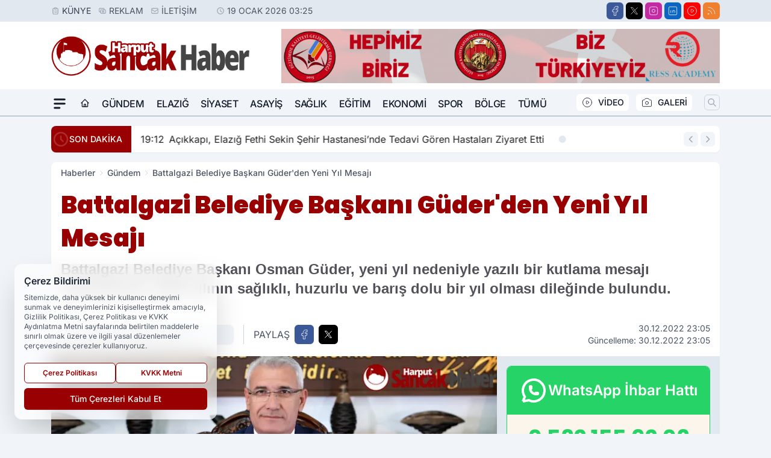

--- FILE ---
content_type: text/html; charset=UTF-8
request_url: https://www.harputsancakhaber.com/battalgazi-belediye-baskani-guder-den-yeni-yil-mesaji/14147/
body_size: 38010
content:
<!doctype html>
<html lang="tr" prefix="og: https://ogp.me/ns# article: https://ogp.me/ns/article#" class="scroll-smooth text-gray-500 antialiased bg-mi-blue-gray-50 js-focus-visible translated-ltr">
<head>
<link rel="dns-prefetch" href="https://s.harputsancakhaber.com">
<link rel="preconnect" href="https://s.harputsancakhaber.com">
<link rel="dns-prefetch" href="https://i.harputsancakhaber.com">
<link rel="preconnect" href="https://i.harputsancakhaber.com">
<link rel="dns-prefetch" href="//adservice.google.com">
<link rel="dns-prefetch" href="//adservice.google.com.tr">
<link rel="dns-prefetch" href="//partner.googleadservices.com">
<link rel="dns-prefetch" href="//googleads.g.doubleclick.net">
<link rel="dns-prefetch" href="//securepubads.g.doubleclick.net">
<link rel="dns-prefetch" href="//tpc.googlesyndication.com">
<link rel="dns-prefetch" href="//pagead2.googlesyndication.com">
<link rel="dns-prefetch" href="//www.googletagservices.com">
<link rel="dns-prefetch" href="//www.googletagmanager.com">
<link rel="dns-prefetch" href="//www.google-analytics.com">
<link rel="preconnect" href="//www.google-analytics.com">
<link rel="dns-prefetch" href="//cdn.onesignal.com">
<script>
    const img = new Image();
    img.src = 'https://i.harputsancakhaber.com/c/80/448x252/s/dosya/haber/battalgazi-belediye-baskani-gu_1672430708_2uAfwx.jpg';
    img.fetchPriority = 'high';
</script>
<title>Battalgazi Belediye Başkanı Güder'den Yeni Yıl Mesajı</title>
<meta name="title" content="Battalgazi Belediye Başkanı Güder'den Yeni Yıl Mesajı">
<meta name="description" content="Battalgazi Belediye Başkanı Osman Güder, yeni yıl nedeniyle yazılı bir kutlama mesajı yayınlayarak, 2023 yılının sağlıklı, huzurlu ve barış dolu bir yıl olması dileğinde bulundu.">
<meta name="datePublished" content="2022-12-30T23:05:08+03:00">
<meta name="dateModified" content="2022-12-30T23:05:08+03:00">
<meta name="url" content="https://www.harputsancakhaber.com/battalgazi-belediye-baskani-guder-den-yeni-yil-mesaji/14147/">
<meta name="articleSection" content="news">
<meta name="articleAuthor" content="Harput Sancak Haber">
<style>
.mi-news-image{object-fit:cover;width:100%;height:100%;display:block}
body{font-display:swap}
</style>
<link rel="preload" href="https://s.harputsancakhaber.com/themes/wind/fonts/poppins-regular.woff2" as="font" type="font/woff2" crossorigin>
<link rel="preload" href="https://s.harputsancakhaber.com/themes/wind/fonts/poppins-500.woff2" as="font" type="font/woff2" crossorigin>
<link rel="preload" href="https://s.harputsancakhaber.com/themes/wind/fonts/poppins-600.woff2" as="font" type="font/woff2" crossorigin>
<link rel="preload" href="https://s.harputsancakhaber.com/themes/wind/fonts/poppins-700.woff2" as="font" type="font/woff2" crossorigin>
<link rel="preload" href="https://s.harputsancakhaber.com/themes/wind/fonts/poppins-800.woff2" as="font" type="font/woff2" crossorigin>
<link rel="preload" href="https://s.harputsancakhaber.com/themes/wind/fonts/poppins-900.woff2" as="font" type="font/woff2" crossorigin>
<style>@font-face{font-family:'Poppins';font-style:normal;font-weight:400;font-display:swap;src:url('https://s.harputsancakhaber.com/themes/wind/fonts/poppins-regular.woff2')format('woff2');unicode-range:U+0000-00FF,U+0100-017F,U+0130-0131,U+02BB-02BC,U+02C6,U+02DA,U+02DC,U+2000-206F,U+2074,U+20AC,U+2122,U+2191,U+2193,U+2212,U+2215,U+FEFF,U+FFFD}@font-face{font-family:'Poppins';font-style:normal;font-weight:700;font-display:swap;src:url('https://s.harputsancakhaber.com/themes/wind/fonts/poppins-700.woff2')format('woff2');unicode-range:U+0000-00FF,U+0100-017F,U+0130-0131,U+02BB-02BC,U+02C6,U+02DA,U+02DC,U+2000-206F,U+2074,U+20AC,U+2122,U+2191,U+2193,U+2212,U+2215,U+FEFF,U+FFFD}@font-face{font-family:'Poppins';font-style:normal;font-weight:600;font-display:swap;src:url('https://s.harputsancakhaber.com/themes/wind/fonts/poppins-600.woff2')format('woff2');unicode-range:U+0000-00FF,U+0100-017F,U+0130-0131,U+02BB-02BC,U+02C6,U+02DA,U+02DC,U+2000-206F,U+2074,U+20AC,U+2122,U+2191,U+2193,U+2212,U+2215,U+FEFF,U+FFFD}@font-face{font-family:'Poppins';font-style:normal;font-weight:500;font-display:swap;src:url('https://s.harputsancakhaber.com/themes/wind/fonts/poppins-500.woff2')format('woff2');unicode-range:U+0000-00FF,U+0100-017F,U+0130-0131,U+02BB-02BC,U+02C6,U+02DA,U+02DC,U+2000-206F,U+2074,U+20AC,U+2122,U+2191,U+2193,U+2212,U+2215,U+FEFF,U+FFFD}@font-face{font-family:'Poppins';font-style:normal;font-weight:800;font-display:swap;src:url('https://s.harputsancakhaber.com/themes/wind/fonts/poppins-800.woff2')format('woff2');unicode-range:U+0000-00FF,U+0100-017F,U+0130-0131,U+02BB-02BC,U+02C6,U+02DA,U+02DC,U+2000-206F,U+2074,U+20AC,U+2122,U+2191,U+2193,U+2212,U+2215,U+FEFF,U+FFFD}@font-face{font-family:'Poppins';font-style:normal;font-weight:900;font-display:swap;src:url('https://s.harputsancakhaber.com/themes/wind/fonts/poppins-900.woff2')format('woff2');unicode-range:U+0000-00FF,U+0100-017F,U+0130-0131,U+02BB-02BC,U+02C6,U+02DA,U+02DC,U+2000-206F,U+2074,U+20AC,U+2122,U+2191,U+2193,U+2212,U+2215,U+FEFF,U+FFFD}</style>
<link rel="preload" href="https://s.harputsancakhaber.com/themes/wind/fonts/inter-regular.woff2" as="font" type="font/woff2" crossorigin>
<link rel="preload" href="https://s.harputsancakhaber.com/themes/wind/fonts/inter-500.woff2" as="font" type="font/woff2" crossorigin>
<link rel="preload" href="https://s.harputsancakhaber.com/themes/wind/fonts/inter-600.woff2" as="font" type="font/woff2" crossorigin>
<link rel="preload" href="https://s.harputsancakhaber.com/themes/wind/fonts/inter-700.woff2" as="font" type="font/woff2" crossorigin>
<link rel="preload" href="https://s.harputsancakhaber.com/themes/wind/fonts/inter-800.woff2" as="font" type="font/woff2" crossorigin>
<link rel="preload" href="https://s.harputsancakhaber.com/themes/wind/fonts/inter-900.woff2" as="font" type="font/woff2" crossorigin>
<style>@font-face{font-family:'Inter';font-style:normal;font-weight:400;font-display:swap;src:url('https://s.harputsancakhaber.com/themes/wind/fonts/inter-regular.woff2')format('woff2');unicode-range:U+0000-00FF,U+0100-017F,U+0130-0131,U+02BB-02BC,U+02C6,U+02DA,U+02DC,U+2000-206F,U+2074,U+20AC,U+2122,U+2191,U+2193,U+2212,U+2215,U+FEFF,U+FFFD}@font-face{font-family:'Inter';font-style:normal;font-weight:700;font-display:swap;src:url('https://s.harputsancakhaber.com/themes/wind/fonts/inter-700.woff2')format('woff2');unicode-range:U+0000-00FF,U+0100-017F,U+0130-0131,U+02BB-02BC,U+02C6,U+02DA,U+02DC,U+2000-206F,U+2074,U+20AC,U+2122,U+2191,U+2193,U+2212,U+2215,U+FEFF,U+FFFD}@font-face{font-family:'Inter';font-style:normal;font-weight:600;font-display:swap;src:url('https://s.harputsancakhaber.com/themes/wind/fonts/inter-600.woff2')format('woff2');unicode-range:U+0000-00FF,U+0100-017F,U+0130-0131,U+02BB-02BC,U+02C6,U+02DA,U+02DC,U+2000-206F,U+2074,U+20AC,U+2122,U+2191,U+2193,U+2212,U+2215,U+FEFF,U+FFFD}@font-face{font-family:'Inter';font-style:normal;font-weight:500;font-display:swap;src:url('https://s.harputsancakhaber.com/themes/wind/fonts/inter-500.woff2')format('woff2');unicode-range:U+0000-00FF,U+0100-017F,U+0130-0131,U+02BB-02BC,U+02C6,U+02DA,U+02DC,U+2000-206F,U+2074,U+20AC,U+2122,U+2191,U+2193,U+2212,U+2215,U+FEFF,U+FFFD}@font-face{font-family:'Inter';font-style:normal;font-weight:800;font-display:swap;src:url('https://s.harputsancakhaber.com/themes/wind/fonts/inter-800.woff2')format('woff2');unicode-range:U+0000-00FF,U+0100-017F,U+0130-0131,U+02BB-02BC,U+02C6,U+02DA,U+02DC,U+2000-206F,U+2074,U+20AC,U+2122,U+2191,U+2193,U+2212,U+2215,U+FEFF,U+FFFD}@font-face{font-family:'Inter';font-style:normal;font-weight:900;font-display:swap;src:url('https://s.harputsancakhaber.com/themes/wind/fonts/inter-900.woff2')format('woff2');unicode-range:U+0000-00FF,U+0100-017F,U+0130-0131,U+02BB-02BC,U+02C6,U+02DA,U+02DC,U+2000-206F,U+2074,U+20AC,U+2122,U+2191,U+2193,U+2212,U+2215,U+FEFF,U+FFFD}</style>
<style>
body, html {padding: 0px !important;margin: 0px !important;}.leading-tight {line-height: 1.25;}.font-black {font-weight: 900;}.text-3xl {font-size: 1.875rem;line-height: 2.25rem;}.py-2 {padding-bottom: .5rem;padding-top: .5rem;}.pb-5 {padding-bottom: 1.25rem;}.pt-0 {padding-top: 0;}.font-semibold {font-weight: 600;}.object-cover {object-fit: cover;}  .w-full { width: 100%; }.h-full { height: 100%; }.news-description {font-family: -apple-system, BlinkMacSystemFont, 'Segoe UI', sans-serif;font-weight: 600;font-size: clamp(1.125rem, 2.5vw, 1.5rem);line-height: 1.5;color: #374151;margin: 0 0 1.25rem 0;}  @media (min-width: 768px) {.news-description { line-height: 1.375; }}img[fetchpriority="high"] {content-visibility: auto;will-change: auto;}
</style>
<meta charset="UTF-8">
<link rel="preload" as="image" href="https://i.harputsancakhaber.com/c/80/740x417/s/dosya/haber/battalgazi-belediye-baskani-gu_1672430708_2uAfwx.jpg" fetchpriority="high">
<link rel="preload" href="/themes/wind/css/haber.min.css?v=2605" as="style">
<link rel="preload" href="https://s.harputsancakhaber.com/themes/wind/js/jquery-3.6.0.min.js" as="script">
<link rel="preload" href="https://s.harputsancakhaber.com/themes/wind/js/swiper-bundle.min.js" as="script">
<link rel="preload" href="https://s.harputsancakhaber.com/themes/wind/js/miapp.js" as="script">
<link rel="preload" href="https://s.harputsancakhaber.com/themes/wind/js/social-share-kit.js" as="script" fetchpriority="low">
<link rel="preload" href="https://s.harputsancakhaber.com/themes/wind/js/jquery.fancybox.min.js" as="script" fetchpriority="low">
<link rel="canonical" href="https://www.harputsancakhaber.com/battalgazi-belediye-baskani-guder-den-yeni-yil-mesaji/14147/" />
<link rel="amphtml" href="https://www.harputsancakhaber.com/amp/battalgazi-belediye-baskani-guder-den-yeni-yil-mesaji/14147/" />
<link rel="index" title="Harput Sancak Haber-Yerel Haber-Güncel Haberler-Son Dakika Haberleri" href="https://www.harputsancakhaber.com/" />
<link rel="image_src" href="https://i.harputsancakhaber.com/c/80/1280x720/s/dosya/haber/battalgazi-belediye-baskani-gu_1672430708_2uAfwx.jpg" type="image/jpeg" />
<link rel="search" type="application/opensearchdescription+xml" title="Harput Sancak Haber Arama" href="https://www.harputsancakhaber.com/opensearch.xml" />
<link rel="alternate" type="application/rss+xml" title="Harput Sancak Haber-Yerel Haber-Güncel Haberler-Son Dakika Haberleri rss beslemesi" href="https://www.harputsancakhaber.com/rss/" />
<meta name="image" content="https://i.harputsancakhaber.com/c/80/1280x720/s/dosya/haber/battalgazi-belediye-baskani-gu_1672430708_2uAfwx.jpg" />
<meta name="thumbnail_height" content="100" />
<meta name="thumbnail_width" content="100" />
<link rel="thumbnail" href="https://i.harputsancakhaber.com/c/80/100x100/s/dosya/haber/battalgazi-belediye-baskani-gu_1672430708_2uAfwx.jpg" type="image/jpeg" />
<meta name="dateCreated" content="2022-12-30T23:05:08+03:00" />
<meta name="dateUpdated" content="2022-12-30T23:05:08+03:00" />
<meta name="robots" content="index, follow, max-image-preview:large, max-snippet:-1, max-video-preview:-1" />
<meta name="google-site-verification" content="X1G7ay-8tC3kfyeqgKhpueMtPgYsOZqwivFACM9fvOU" />
<meta property="og:site_name" content="Harput Sancak Haber" />
<meta property="og:url" content="https://www.harputsancakhaber.com/battalgazi-belediye-baskani-guder-den-yeni-yil-mesaji/14147/" />
<meta property="og:title" content="Battalgazi Belediye Başkanı Güder'den Yeni Yıl Mesajı" />
<meta property="og:description" content="Battalgazi Belediye Başkanı Osman Güder, yeni yıl nedeniyle yazılı bir kutlama mesajı yayınlayarak, 2023 yılının sağlıklı, huzurlu ve barış dolu bir yıl olması dileğinde bulundu." />
<meta property="og:image" content="https://i.harputsancakhaber.com/c/80/1280x720/s/dosya/haber/battalgazi-belediye-baskani-gu_1672430708_2uAfwx.jpg" />
<meta property="og:image:type" content="image/jpeg" />
<meta property="og:image:width" content="1280" />
<meta property="og:image:height" content="720" />
<meta property="og:image:alt" content="Battalgazi Belediye Başkanı Güder'den Yeni Yıl Mesajı" />
<meta property="og:image:secure_url" content="https://i.harputsancakhaber.com/c/80/1280x720/s/dosya/haber/battalgazi-belediye-baskani-gu_1672430708_2uAfwx.jpg" />
<meta property="og:type" content="article" />
<meta property="og:locale" content="tr_TR" />
<meta property="twitter:account_id" content="" />
<meta name="twitter:card" content="summary_large_image" />
<meta name="twitter:url" content="https://www.harputsancakhaber.com/battalgazi-belediye-baskani-guder-den-yeni-yil-mesaji/14147/" />
<meta name="twitter:domain" content="https://www.harputsancakhaber.com/" />
<meta name="twitter:site" content="@" />
<meta name="twitter:title" content="Battalgazi Belediye Başkanı Güder'den Yeni Yıl Mesajı" />
<meta name="twitter:description" content="Battalgazi Belediye Başkanı Osman Güder, yeni yıl nedeniyle yazılı bir kutlama mesajı yayınlayarak, 2023 yılının sağlıklı, huzurlu ve barış dolu bir yıl olması dileğinde bulundu." />
<meta name="twitter:image:src" content="https://i.harputsancakhaber.com/c/80/1280x720/s/dosya/haber/battalgazi-belediye-baskani-gu_1672430708_2uAfwx.jpg" />
<meta property="article:published_time" content="2022-12-30T23:05:08+03:00" />
<meta property="article:modified_time" content="2022-12-30T23:05:08+03:00" />
<meta property="article:author" content="Harput Sancak Haber" />
<meta property="article:section" content="Gündem" />
<meta property="article:opinion" content="false" />
<meta property="article:content_tier" content="free" />
<meta name="DC.Title" content="Battalgazi Belediye Başkanı Güder'den Yeni Yıl Mesajı" />
<meta name="DC.Description" content="Battalgazi Belediye Başkanı Osman Güder, yeni yıl nedeniyle yazılı bir kutlama mesajı yayınlayarak, 2023 yılının sağlıklı, huzurlu ve barış dolu bir yıl olması dileğinde bulundu." />
<meta name="DC.Creator" content="Harput Sancak Haber" />
<meta name="DC.Subject" content="Battalgazi Belediye Başkanı Güder'den Yeni Yıl Mesajı" />
<meta name="DC.Publisher" content="Harput Sancak Haber" />
<meta name="DC.Contributor" content="Harput Sancak Haber" />
<meta name="DC.Date" content="2022-12-30" />
<meta name="DC.Type" content="Text" />
<meta name="DC.Source" content="https://www.harputsancakhaber.com/battalgazi-belediye-baskani-guder-den-yeni-yil-mesaji/14147/" />
<meta name="DC.Language" content="tr-TR" /><meta name="viewport" content="width=device-width, initial-scale=1, shrink-to-fit=no">
<meta http-equiv="X-UA-Compatible" content="ie=edge">
<meta http-equiv="content-type" content="text/html; charset=utf-8" />
<style>
    .h-menu {
        display: block;
        font-size: .875rem;
        font-weight: 500;
        letter-spacing: -.025em;
        line-height: 1.25rem;
        padding: .5rem 0;
        position: relative;
        text-transform: uppercase
    }

    @media (min-width: 970px) {
        .h-menu {
            font-size:1rem;
            line-height: 1.5rem;
            padding: .5rem 0
        }
    }
</style>
<link href="/themes/wind/css/haber.min.css?v=2605" rel="stylesheet">
<style>
    [x-cloak] { display: none }@font-face{font-family:swiper-icons;src:url('data:application/font-woff;charset=utf-8;base64, [base64]//wADZ2x5ZgAAAywAAADMAAAD2MHtryVoZWFkAAABbAAAADAAAAA2E2+eoWhoZWEAAAGcAAAAHwAAACQC9gDzaG10eAAAAigAAAAZAAAArgJkABFsb2NhAAAC0AAAAFoAAABaFQAUGG1heHAAAAG8AAAAHwAAACAAcABAbmFtZQAAA/gAAAE5AAACXvFdBwlwb3N0AAAFNAAAAGIAAACE5s74hXjaY2BkYGAAYpf5Hu/j+W2+MnAzMYDAzaX6QjD6/4//Bxj5GA8AuRwMYGkAPywL13jaY2BkYGA88P8Agx4j+/8fQDYfA1AEBWgDAIB2BOoAeNpjYGRgYNBh4GdgYgABEMnIABJzYNADCQAACWgAsQB42mNgYfzCOIGBlYGB0YcxjYGBwR1Kf2WQZGhhYGBiYGVmgAFGBiQQkOaawtDAoMBQxXjg/wEGPcYDDA4wNUA2CCgwsAAAO4EL6gAAeNpj2M0gyAACqxgGNWBkZ2D4/wMA+xkDdgAAAHjaY2BgYGaAYBkGRgYQiAHyGMF8FgYHIM3DwMHABGQrMOgyWDLEM1T9/w8UBfEMgLzE////P/5//f/V/xv+r4eaAAeMbAxwIUYmIMHEgKYAYjUcsDAwsLKxc3BycfPw8jEQA/[base64]/uznmfPFBNODM2K7MTQ45YEAZqGP81AmGGcF3iPqOop0r1SPTaTbVkfUe4HXj97wYE+yNwWYxwWu4v1ugWHgo3S1XdZEVqWM7ET0cfnLGxWfkgR42o2PvWrDMBSFj/IHLaF0zKjRgdiVMwScNRAoWUoH78Y2icB/yIY09An6AH2Bdu/UB+yxopYshQiEvnvu0dURgDt8QeC8PDw7Fpji3fEA4z/PEJ6YOB5hKh4dj3EvXhxPqH/SKUY3rJ7srZ4FZnh1PMAtPhwP6fl2PMJMPDgeQ4rY8YT6Gzao0eAEA409DuggmTnFnOcSCiEiLMgxCiTI6Cq5DZUd3Qmp10vO0LaLTd2cjN4fOumlc7lUYbSQcZFkutRG7g6JKZKy0RmdLY680CDnEJ+UMkpFFe1RN7nxdVpXrC4aTtnaurOnYercZg2YVmLN/d/gczfEimrE/fs/bOuq29Zmn8tloORaXgZgGa78yO9/cnXm2BpaGvq25Dv9S4E9+5SIc9PqupJKhYFSSl47+Qcr1mYNAAAAeNptw0cKwkAAAMDZJA8Q7OUJvkLsPfZ6zFVERPy8qHh2YER+3i/BP83vIBLLySsoKimrqKqpa2hp6+jq6RsYGhmbmJqZSy0sraxtbO3sHRydnEMU4uR6yx7JJXveP7WrDycAAAAAAAH//wACeNpjYGRgYOABYhkgZgJCZgZNBkYGLQZtIJsFLMYAAAw3ALgAeNolizEKgDAQBCchRbC2sFER0YD6qVQiBCv/H9ezGI6Z5XBAw8CBK/m5iQQVauVbXLnOrMZv2oLdKFa8Pjuru2hJzGabmOSLzNMzvutpB3N42mNgZGBg4GKQYzBhYMxJLMlj4GBgAYow/P/PAJJhLM6sSoWKfWCAAwDAjgbRAAB42mNgYGBkAIIbCZo5IPrmUn0hGA0AO8EFTQAA');font-weight:400;font-style:normal}:root{--swiper-theme-color:#007aff}.swiper{margin-left:auto;margin-right:auto;position:relative;overflow:hidden;list-style:none;padding:0;z-index:1}.swiper-vertical>.swiper-wrapper{flex-direction:column}.swiper-wrapper{position:relative;width:100%;height:100%;z-index:1;display:flex;transition-property:transform;box-sizing:content-box}.swiper-android .swiper-slide,.swiper-wrapper{transform:translate3d(0px,0,0)}.swiper-pointer-events{touch-action:pan-y}.swiper-pointer-events.swiper-vertical{touch-action:pan-x}.swiper-slide{flex-shrink:0;width:100%;height:100%;position:relative;transition-property:transform}.swiper-slide-invisible-blank{visibility:hidden}.swiper-autoheight,.swiper-autoheight .swiper-slide{height:auto}.swiper-autoheight .swiper-wrapper{align-items:flex-start;transition-property:transform,height}.swiper-backface-hidden .swiper-slide{transform:translateZ(0);-webkit-backface-visibility:hidden;backface-visibility:hidden}.swiper-3d,.swiper-3d.swiper-css-mode .swiper-wrapper{perspective:1200px}.swiper-3d .swiper-cube-shadow,.swiper-3d .swiper-slide,.swiper-3d .swiper-slide-shadow,.swiper-3d .swiper-slide-shadow-bottom,.swiper-3d .swiper-slide-shadow-left,.swiper-3d .swiper-slide-shadow-right,.swiper-3d .swiper-slide-shadow-top,.swiper-3d .swiper-wrapper{transform-style:preserve-3d}.swiper-3d .swiper-slide-shadow,.swiper-3d .swiper-slide-shadow-bottom,.swiper-3d .swiper-slide-shadow-left,.swiper-3d .swiper-slide-shadow-right,.swiper-3d .swiper-slide-shadow-top{position:absolute;left:0;top:0;width:100%;height:100%;pointer-events:none;z-index:10}.swiper-3d .swiper-slide-shadow{background:rgba(0,0,0,.15)}.swiper-3d .swiper-slide-shadow-left{background-image:linear-gradient(to left,rgba(0,0,0,.5),rgba(0,0,0,0))}.swiper-3d .swiper-slide-shadow-right{background-image:linear-gradient(to right,rgba(0,0,0,.5),rgba(0,0,0,0))}.swiper-3d .swiper-slide-shadow-top{background-image:linear-gradient(to top,rgba(0,0,0,.5),rgba(0,0,0,0))}.swiper-3d .swiper-slide-shadow-bottom{background-image:linear-gradient(to bottom,rgba(0,0,0,.5),rgba(0,0,0,0))}.swiper-css-mode>.swiper-wrapper{overflow:auto;scrollbar-width:none;-ms-overflow-style:none}.swiper-css-mode>.swiper-wrapper::-webkit-scrollbar{display:none}.swiper-css-mode>.swiper-wrapper>.swiper-slide{scroll-snap-align:start start}.swiper-horizontal.swiper-css-mode>.swiper-wrapper{scroll-snap-type:x mandatory}.swiper-vertical.swiper-css-mode>.swiper-wrapper{scroll-snap-type:y mandatory}.swiper-centered>.swiper-wrapper::before{content:'';flex-shrink:0;order:9999}.swiper-centered.swiper-horizontal>.swiper-wrapper>.swiper-slide:first-child{margin-inline-start:var(--swiper-centered-offset-before)}.swiper-centered.swiper-horizontal>.swiper-wrapper::before{height:100%;min-height:1px;width:var(--swiper-centered-offset-after)}.swiper-centered.swiper-vertical>.swiper-wrapper>.swiper-slide:first-child{margin-block-start:var(--swiper-centered-offset-before)}.swiper-centered.swiper-vertical>.swiper-wrapper::before{width:100%;min-width:1px;height:var(--swiper-centered-offset-after)}.swiper-centered>.swiper-wrapper>.swiper-slide{scroll-snap-align:center center}:root{--swiper-navigation-size:44px}.swiper-button-next,.swiper-button-prev{position:absolute;top:50%;width:calc(var(--swiper-navigation-size)/ 44 * 27);height:var(--swiper-navigation-size);margin-top:calc(0px - (var(--swiper-navigation-size)/ 2));z-index:10;cursor:pointer;display:flex;align-items:center;justify-content:center;color:var(--swiper-navigation-color,var(--swiper-theme-color))}.swiper-button-next.swiper-button-disabled,.swiper-button-prev.swiper-button-disabled{opacity:.35;cursor:auto;pointer-events:none}.swiper-button-next:after,.swiper-button-prev:after{font-family:swiper-icons;font-size:var(--swiper-navigation-size);text-transform:none!important;letter-spacing:0;text-transform:none;font-variant:initial;line-height:1}.swiper-button-prev,.swiper-rtl .swiper-button-next{left:10px;right:auto}.swiper-button-prev:after,.swiper-rtl .swiper-button-next:after{content:'prev'}.swiper-button-next,.swiper-rtl .swiper-button-prev{right:10px;left:auto}.swiper-button-next:after,.swiper-rtl .swiper-button-prev:after{content:'next'}.swiper-button-lock{display:none}.swiper-pagination{position:absolute;text-align:center;transition:.3s opacity;transform:translate3d(0,0,0);z-index:10}.swiper-pagination.swiper-pagination-hidden{opacity:0}.swiper-horizontal>.swiper-pagination-bullets,.swiper-pagination-bullets.swiper-pagination-horizontal,.swiper-pagination-custom,.swiper-pagination-fraction{bottom:10px;left:0;width:100%}.swiper-pagination-bullets-dynamic{overflow:hidden;font-size:0}.swiper-pagination-bullets-dynamic .swiper-pagination-bullet{transform:scale(.33);position:relative}.swiper-pagination-bullets-dynamic .swiper-pagination-bullet-active{transform:scale(1)}.swiper-pagination-bullets-dynamic .swiper-pagination-bullet-active-main{transform:scale(1)}.swiper-pagination-bullets-dynamic .swiper-pagination-bullet-active-prev{transform:scale(.66)}.swiper-pagination-bullets-dynamic .swiper-pagination-bullet-active-prev-prev{transform:scale(.33)}.swiper-pagination-bullets-dynamic .swiper-pagination-bullet-active-next{transform:scale(.66)}.swiper-pagination-bullets-dynamic .swiper-pagination-bullet-active-next-next{transform:scale(.33)}.swiper-pagination-bullet{width:var(--swiper-pagination-bullet-width,var(--swiper-pagination-bullet-size,8px));height:var(--swiper-pagination-bullet-height,var(--swiper-pagination-bullet-size,8px));display:inline-block;border-radius:50%;background:var(--swiper-pagination-bullet-inactive-color,#000);opacity:var(--swiper-pagination-bullet-inactive-opacity, .2)}button.swiper-pagination-bullet{border:none;margin:0;padding:0;box-shadow:none;-webkit-appearance:none;appearance:none}.swiper-pagination-clickable .swiper-pagination-bullet{cursor:pointer}.swiper-pagination-bullet:only-child{display:none!important}.swiper-pagination-bullet-active{opacity:var(--swiper-pagination-bullet-opacity, 1);background:var(--swiper-pagination-color,var(--swiper-theme-color))}.swiper-pagination-vertical.swiper-pagination-bullets,.swiper-vertical>.swiper-pagination-bullets{right:10px;top:50%;transform:translate3d(0px,-50%,0)}.swiper-pagination-vertical.swiper-pagination-bullets .swiper-pagination-bullet,.swiper-vertical>.swiper-pagination-bullets .swiper-pagination-bullet{margin:var(--swiper-pagination-bullet-vertical-gap,6px) 0;display:block}.swiper-pagination-vertical.swiper-pagination-bullets.swiper-pagination-bullets-dynamic,.swiper-vertical>.swiper-pagination-bullets.swiper-pagination-bullets-dynamic{top:50%;transform:translateY(-50%);width:8px}.swiper-pagination-vertical.swiper-pagination-bullets.swiper-pagination-bullets-dynamic .swiper-pagination-bullet,.swiper-vertical>.swiper-pagination-bullets.swiper-pagination-bullets-dynamic .swiper-pagination-bullet{display:inline-block;transition:.2s transform,.2s top}.swiper-horizontal>.swiper-pagination-bullets .swiper-pagination-bullet,.swiper-pagination-horizontal.swiper-pagination-bullets .swiper-pagination-bullet{margin:0 var(--swiper-pagination-bullet-horizontal-gap,4px)}.swiper-horizontal>.swiper-pagination-bullets.swiper-pagination-bullets-dynamic,.swiper-pagination-horizontal.swiper-pagination-bullets.swiper-pagination-bullets-dynamic{left:50%;transform:translateX(-50%);white-space:nowrap}.swiper-horizontal>.swiper-pagination-bullets.swiper-pagination-bullets-dynamic .swiper-pagination-bullet,.swiper-pagination-horizontal.swiper-pagination-bullets.swiper-pagination-bullets-dynamic .swiper-pagination-bullet{transition:.2s transform,.2s left}.swiper-horizontal.swiper-rtl>.swiper-pagination-bullets-dynamic .swiper-pagination-bullet{transition:.2s transform,.2s right}.swiper-pagination-progressbar{background:rgba(0,0,0,.25);position:absolute}.swiper-pagination-progressbar .swiper-pagination-progressbar-fill{background:var(--swiper-pagination-color,var(--swiper-theme-color));position:absolute;left:0;top:0;width:100%;height:100%;transform:scale(0);transform-origin:left top}.swiper-rtl .swiper-pagination-progressbar .swiper-pagination-progressbar-fill{transform-origin:right top}.swiper-horizontal>.swiper-pagination-progressbar,.swiper-pagination-progressbar.swiper-pagination-horizontal,.swiper-pagination-progressbar.swiper-pagination-vertical.swiper-pagination-progressbar-opposite,.swiper-vertical>.swiper-pagination-progressbar.swiper-pagination-progressbar-opposite{width:100%;height:4px;left:0;top:0}.swiper-horizontal>.swiper-pagination-progressbar.swiper-pagination-progressbar-opposite,.swiper-pagination-progressbar.swiper-pagination-horizontal.swiper-pagination-progressbar-opposite,.swiper-pagination-progressbar.swiper-pagination-vertical,.swiper-vertical>.swiper-pagination-progressbar{width:4px;height:100%;left:0;top:0}.swiper-pagination-lock{display:none}.swiper-lazy-preloader{width:42px;height:42px;position:absolute;left:50%;top:50%;margin-left:-21px;margin-top:-21px;z-index:10;transform-origin:50%;box-sizing:border-box;border:4px solid var(--swiper-preloader-color,var(--swiper-theme-color));border-radius:50%;border-top-color:transparent;animation:swiper-preloader-spin 1s infinite linear}.swiper-lazy-preloader-white{--swiper-preloader-color:#fff}.swiper-lazy-preloader-black{--swiper-preloader-color:#000}@keyframes swiper-preloader-spin{0%{transform:rotate(0deg)}100%{transform:rotate(360deg)}}.swiper-fade.swiper-free-mode .swiper-slide{transition-timing-function:ease-out}.swiper-fade .swiper-slide{pointer-events:none;transition-property:opacity}.swiper-fade .swiper-slide .swiper-slide{pointer-events:none}.swiper-fade .swiper-slide-active,.swiper-fade .swiper-slide-active .swiper-slide-active{pointer-events:auto}.fancybox-active{height:auto}.fancybox-is-hidden{left:-9999px;margin:0;position:absolute!important;top:-9999px;visibility:hidden}.fancybox-container{-webkit-backface-visibility:hidden;height:100%;left:0;outline:none;position:fixed;-webkit-tap-highlight-color:transparent;top:0;-ms-touch-action:manipulation;touch-action:manipulation;transform:translateZ(0);width:100%;z-index:99992}.fancybox-container *{box-sizing:border-box}.fancybox-bg,.fancybox-inner,.fancybox-outer,.fancybox-stage{bottom:0;left:0;position:absolute;right:0;top:0}.fancybox-outer{-webkit-overflow-scrolling:touch;overflow-y:auto}.fancybox-bg{background:#000000;opacity:0;transition-duration:inherit;transition-property:opacity;transition-timing-function:cubic-bezier(.47,0,.74,.71)}.fancybox-is-open .fancybox-bg{opacity:.8;transition-timing-function:cubic-bezier(.22,.61,.36,1)}.fancybox-caption,.fancybox-infobar,.fancybox-navigation .fancybox-button,.fancybox-toolbar{direction:ltr;opacity:0;position:absolute;transition:opacity .25s ease,visibility 0s ease .25s;visibility:hidden;z-index:99997}.fancybox-show-caption .fancybox-caption,.fancybox-show-infobar .fancybox-infobar,.fancybox-show-nav .fancybox-navigation .fancybox-button,.fancybox-show-toolbar .fancybox-toolbar{opacity:1;transition:opacity .25s ease 0s,visibility 0s ease 0s;visibility:visible}.fancybox-infobar{color:#ccc;font-size:13px;-webkit-font-smoothing:subpixel-antialiased;height:44px;left:0;line-height:44px;min-width:44px;mix-blend-mode:difference;padding:0 10px;pointer-events:none;top:0;-webkit-touch-callout:none;-webkit-user-select:none;-moz-user-select:none;-ms-user-select:none;user-select:none}.fancybox-toolbar{right:0;top:0}.fancybox-stage{direction:ltr;overflow:visible;transform:translateZ(0);z-index:99994}.fancybox-is-open .fancybox-stage{overflow:hidden}.fancybox-slide{-webkit-backface-visibility:hidden;display:none;height:100%;left:0;outline:none;overflow:auto;-webkit-overflow-scrolling:touch;padding:10px;position:absolute;text-align:center;top:0;transition-property:transform,opacity;white-space:normal;width:100%;z-index:99994}.fancybox-slide:before{content:\"\";display:inline-block;font-size:0;height:100%;vertical-align:middle;width:0}.fancybox-is-sliding .fancybox-slide,.fancybox-slide--current,.fancybox-slide--next,.fancybox-slide--previous{display:block}.fancybox-slide--image{overflow:hidden;padding:10px 0}.fancybox-slide--image:before{display:none}.fancybox-slide--html{padding:6px}.fancybox-content{background:#fff;display:inline-block;margin:0;max-width:100%;overflow:auto;-webkit-overflow-scrolling:touch;padding:10px;position:relative;text-align:left;vertical-align:middle}.fancybox-slide--image .fancybox-content{animation-timing-function:cubic-bezier(.5,0,.14,1);-webkit-backface-visibility:hidden;background:transparent;background-repeat:no-repeat;background-size:100% 100%;left:0;max-width:none;overflow:visible;padding:0;position:absolute;top:0;transform-origin:top left;transition-property:transform,opacity;-webkit-user-select:none;-moz-user-select:none;-ms-user-select:none;user-select:none;z-index:99995}.fancybox-can-zoomOut .fancybox-content{cursor:zoom-out}.fancybox-can-zoomIn .fancybox-content{cursor:zoom-in}.fancybox-can-pan .fancybox-content,.fancybox-can-swipe .fancybox-content{cursor:grab}.fancybox-is-grabbing .fancybox-content{cursor:grabbing}.fancybox-container [data-selectable=true]{cursor:text}.fancybox-image,.fancybox-spaceball{background:transparent;border:0;height:100%;left:0;margin:0;max-height:none;max-width:none;padding:0;position:absolute;top:0;-webkit-user-select:none;-moz-user-select:none;-ms-user-select:none;user-select:none;width:100%}.fancybox-spaceball{z-index:1}.fancybox-slide--iframe .fancybox-content,.fancybox-slide--map .fancybox-content,.fancybox-slide--pdf .fancybox-content,.fancybox-slide--video .fancybox-content{height:100%;overflow:visible;padding:0;width:100%}.fancybox-slide--video .fancybox-content{background:#000}.fancybox-slide--map .fancybox-content{background:#e5e3df}.fancybox-slide--iframe .fancybox-content{background:#f8f8f8}.fancybox-iframe,.fancybox-video{background:transparent;border:0;display:block;height:100%;margin:0;overflow:hidden;padding:0;width:100%}.fancybox-iframe{left:0;position:absolute;top:0}.fancybox-error{background:#fff;cursor:default;max-width:400px;padding:40px;width:100%}.fancybox-error p{color:#444;font-size:16px;line-height:20px;margin:0;padding:0}.fancybox-button{border:0;border-radius:0;box-shadow:none;cursor:pointer;display:inline-block;height:60px;margin:0;padding:10px;position:relative;transition:color .2s;vertical-align:top;visibility:inherit;width:60px}.fancybox-button,.fancybox-button:link,.fancybox-button:visited{color:#ccc}.fancybox-button:hover{color:#fff}.fancybox-button:focus{outline:none}.fancybox-button.fancybox-focus{outline:1px dotted}.fancybox-button[disabled],.fancybox-button[disabled]:hover{color:#888;cursor:default;outline:none}.fancybox-button div{height:100%}.fancybox-button svg{display:block;height:100%;overflow:visible;position:relative;width:100%}.fancybox-button svg path{fill:currentColor;stroke-width:0}.fancybox-button--fsenter svg:nth-child(2),.fancybox-button--fsexit svg:first-child,.fancybox-button--pause svg:first-child,.fancybox-button--play svg:nth-child(2){display:none}.fancybox-progress{background:#ff5268;height:2px;left:0;position:absolute;right:0;top:0;transform:scaleX(0);transform-origin:0;transition-property:transform;transition-timing-function:linear;z-index:99998}.fancybox-close-small{background:transparent;border:0;border-radius:0;color:#ccc;cursor:pointer;opacity:.8;padding:8px;position:absolute;right:-12px;top:-10px;z-index:401}.fancybox-close-small:hover{color:#fff;opacity:1}.fancybox-slide--html .fancybox-close-small{color:currentColor;padding:10px;right:0;top:0}.fancybox-slide--image.fancybox-is-scaling .fancybox-content{overflow:hidden}.fancybox-is-scaling .fancybox-close-small,.fancybox-is-zoomable.fancybox-can-pan .fancybox-close-small{display:none}.fancybox-navigation .fancybox-button{background-clip:content-box;height:100px;opacity:0;position:absolute;top:calc(50% - 50px);width:70px}.fancybox-navigation .fancybox-button div{padding:7px}.fancybox-navigation .fancybox-button--arrow_left{left:0;left:env(safe-area-inset-left);padding:31px 26px 31px 6px}.fancybox-navigation .fancybox-button--arrow_right{padding:31px 6px 31px 26px;right:0;right:env(safe-area-inset-right)}.fancybox-caption{background:linear-gradient(0deg,rgba(0,0,0,.85) 0,rgba(0,0,0,.3) 50%,rgba(0,0,0,.15) 65%,rgba(0,0,0,.075) 75.5%,rgba(0,0,0,.037) 82.85%,rgba(0,0,0,.019) 88%,transparent);bottom:0;color:#eee;font-size:14px;font-weight:400;left:0;line-height:1.5;padding:75px 10px 25px;pointer-events:none;right:0;text-align:center;z-index:99996}@supports (padding:max(0px)){.fancybox-caption{padding:75px max(10px,env(safe-area-inset-right)) max(25px,env(safe-area-inset-bottom)) max(10px,env(safe-area-inset-left))}}.fancybox-caption--separate{margin-top:-50px}.fancybox-caption__body{max-height:50vh;overflow:auto;pointer-events:all}.fancybox-caption a,.fancybox-caption a:link,.fancybox-caption a:visited{color:#ccc;text-decoration:none}.fancybox-caption a:hover{color:#fff;text-decoration:underline}.fancybox-loading{animation:a 1s linear infinite;background:transparent;border:4px solid #888;border-bottom-color:#fff;border-radius:50%;height:50px;left:50%;margin:-25px 0 0 -25px;opacity:.7;padding:0;position:absolute;top:50%;width:50px;z-index:99999}@keyframes a{to{transform:rotate(1turn)}}.fancybox-animated{transition-timing-function:cubic-bezier(0,0,.25,1)}.fancybox-fx-slide.fancybox-slide--previous{opacity:0;transform:translate3d(-100%,0,0)}.fancybox-fx-slide.fancybox-slide--next{opacity:0;transform:translate3d(100%,0,0)}.fancybox-fx-slide.fancybox-slide--current{opacity:1;transform:translateZ(0)}.fancybox-fx-fade.fancybox-slide--next,.fancybox-fx-fade.fancybox-slide--previous{opacity:0;transition-timing-function:cubic-bezier(.19,1,.22,1)}.fancybox-fx-fade.fancybox-slide--current{opacity:1}.fancybox-fx-zoom-in-out.fancybox-slide--previous{opacity:0;transform:scale3d(1.5,1.5,1.5)}.fancybox-fx-zoom-in-out.fancybox-slide--next{opacity:0;transform:scale3d(.5,.5,.5)}.fancybox-fx-zoom-in-out.fancybox-slide--current{opacity:1;transform:scaleX(1)}.fancybox-fx-rotate.fancybox-slide--previous{opacity:0;transform:rotate(-1turn)}.fancybox-fx-rotate.fancybox-slide--next{opacity:0;transform:rotate(1turn)}.fancybox-fx-rotate.fancybox-slide--current{opacity:1;transform:rotate(0deg)}.fancybox-fx-circular.fancybox-slide--previous{opacity:0;transform:scale3d(0,0,0) translate3d(-100%,0,0)}.fancybox-fx-circular.fancybox-slide--next{opacity:0;transform:scale3d(0,0,0) translate3d(100%,0,0)}.fancybox-fx-circular.fancybox-slide--current{opacity:1;transform:scaleX(1) translateZ(0)}.fancybox-fx-tube.fancybox-slide--previous{transform:translate3d(-100%,0,0) scale(.1) skew(-10deg)}.fancybox-fx-tube.fancybox-slide--next{transform:translate3d(100%,0,0) scale(.1) skew(10deg)}.fancybox-fx-tube.fancybox-slide--current{transform:translateZ(0) scale(1)}@media (max-height:576px){.fancybox-slide{padding-left:6px;padding-right:6px}.fancybox-slide--image{padding:6px 0}.fancybox-close-small{right:-6px}.fancybox-slide--image .fancybox-close-small{background:#4e4e4e;color:#f2f4f6;height:36px;opacity:1;padding:6px;right:0;top:0;width:36px}.fancybox-caption{padding-left:12px;padding-right:12px}@supports (padding:max(0px)){.fancybox-caption{padding-left:max(12px,env(safe-area-inset-left));padding-right:max(12px,env(safe-area-inset-right))}}}.fancybox-share{background:#f4f4f4;border-radius:3px;max-width:90%;padding:30px;text-align:center}.fancybox-share h1{color:#222;font-size:35px;font-weight:700;margin:0 0 20px}.fancybox-share p{margin:0;padding:0}.fancybox-share__button{border:0;border-radius:3px;display:inline-block;font-size:14px;font-weight:700;line-height:40px;margin:0 5px 10px;min-width:130px;padding:0 15px;text-decoration:none;transition:all .2s;-webkit-user-select:none;-moz-user-select:none;-ms-user-select:none;user-select:none;white-space:nowrap}.fancybox-share__button:link,.fancybox-share__button:visited{color:#fff}.fancybox-share__button:hover{text-decoration:none}.fancybox-share__button--fb{background:#3b5998}.fancybox-share__button--fb:hover{background:#344e86}.fancybox-share__button--pt{background:#bd081d}.fancybox-share__button--pt:hover{background:#aa0719}.fancybox-share__button--tw{background:#1da1f2}.fancybox-share__button--tw:hover{background:#0d95e8}.fancybox-share__button svg{height:25px;margin-right:7px;position:relative;top:-1px;vertical-align:middle;width:25px}.fancybox-share__button svg path{fill:#fff}.fancybox-share__input{background:transparent;border:0;border-bottom:1px solid #d7d7d7;border-radius:0;color:#5d5b5b;font-size:14px;margin:10px 0 0;outline:none;padding:10px 15px;width:100%}.fancybox-thumbs{background:#ddd;bottom:0;display:none;margin:0;-webkit-overflow-scrolling:touch;-ms-overflow-style:-ms-autohiding-scrollbar;padding:2px 2px 4px;position:absolute;right:0;-webkit-tap-highlight-color:rgba(0,0,0,0);top:0;width:212px;z-index:99995}.fancybox-thumbs-x{overflow-x:auto;overflow-y:hidden}.fancybox-show-thumbs .fancybox-thumbs{display:block}.fancybox-show-thumbs .fancybox-inner{right:212px}.fancybox-thumbs__list{font-size:0;height:100%;list-style:none;margin:0;overflow-x:hidden;overflow-y:auto;padding:0;position:absolute;position:relative;white-space:nowrap;width:100%}.fancybox-thumbs-x .fancybox-thumbs__list{overflow:hidden}.fancybox-thumbs-y .fancybox-thumbs__list::-webkit-scrollbar{width:7px}.fancybox-thumbs-y .fancybox-thumbs__list::-webkit-scrollbar-track{background:#fff;border-radius:10px;box-shadow:inset 0 0 6px rgba(0,0,0,.3)}.fancybox-thumbs-y .fancybox-thumbs__list::-webkit-scrollbar-thumb{background:#2a2a2a;border-radius:10px}.fancybox-thumbs__list a{-webkit-backface-visibility:hidden;backface-visibility:hidden;background-color:rgba(0,0,0,.1);background-position:50%;background-repeat:no-repeat;background-size:cover;cursor:pointer;float:left;height:75px;margin:2px;max-height:calc(100% - 8px);max-width:calc(50% - 4px);outline:none;overflow:hidden;padding:0;position:relative;-webkit-tap-highlight-color:transparent;width:100px}.fancybox-thumbs__list a:before{border:6px solid #ff5268;bottom:0;content:\"\";left:0;opacity:0;position:absolute;right:0;top:0;transition:all .2s cubic-bezier(.25,.46,.45,.94);z-index:99991}.fancybox-thumbs__list a:focus:before{opacity:.5}.fancybox-thumbs__list a.fancybox-thumbs-active:before{opacity:1}@media (max-width:576px){.fancybox-thumbs{width:110px}.fancybox-show-thumbs .fancybox-inner{right:110px}.fancybox-thumbs__list a{max-width:calc(100% - 10px)}}.fancybox-slide--iframe .fancybox-content {width  : 400px!important;margin: 0;border-radius: 0.5rem!important;overflow: hidden!important;}.n-comment-success {position: absolute;width: 100%;height: 100%;background-color: rgba(255, 255, 255, .9);top: 0;left: 0;z-index: 999999;display: flex;justify-content: center;align-items: center;}.n-comment-icon-s{clear:both;color:#8bc34a;font-size: 70px;text-align: center;display: block;padding: 5px}.n-comment-icon-w{clear:both;color:#ff9800;font-size: 70px;text-align: center;display: block;padding: 5px}.n-commnet-title{font-size: 19px;color:#888888;text-align: center;padding: 5px 20px 30px 20px;}.n-close{display:inline-block;font-size:15px;font-weight:600;padding:5px 10px 5px 10px;border:1px solid #888888;margin-top:30px!important;border-radius: 0.5rem;}#Imageid{border-radius:0.5rem!important;overflow:hidden!important;}
</style><meta name="mobile-web-app-capable" content="yes">
<meta name="application-name" content="Harput Sancak Haber-Yerel Haber-Güncel Haberler-Son Dakika Haberleri">
<link rel="manifest" href="/manifest.json">
<link rel="icon" href="https://s.harputsancakhaber.com/dosya/logo/harput-sancak-haber-favicon.png">
<link rel="apple-touch-icon" href="https://s.harputsancakhaber.com/dosya/logo/harput-sancak-haber-favicon.png">
<link rel="android-touch-icon" href="https://s.harputsancakhaber.com/dosya/logo/harput-sancak-haber-favicon.png" />
<link rel="apple-touch-icon-precomposed" href="https://s.harputsancakhaber.com/c/80/114x114/s/dosya/logo/favicons/harput-sancak-haber-favicon.png" />
<link rel="apple-touch-icon-precomposed" sizes="170x170" href="https://s.harputsancakhaber.com/c/80/114x114/s/dosya/logo/favicons/harput-sancak-haber-favicon.png" />
<link rel="apple-touch-icon" sizes="57x57" href="https://s.harputsancakhaber.com/c/80/57x57/s/dosya/logo/favicons/harput-sancak-haber-favicon.png">
<link rel="apple-touch-icon" sizes="60x60" href="https://s.harputsancakhaber.com/c/80/60x60/s/dosya/logo/favicons/harput-sancak-haber-favicon.png">
<link rel="apple-touch-icon" sizes="72x72" href="https://s.harputsancakhaber.com/c/80/72x72/s/dosya/logo/favicons/harput-sancak-haber-favicon.png">
<link rel="apple-touch-icon" sizes="76x76" href="https://s.harputsancakhaber.com/c/80/76x76/s/dosya/logo/favicons/harput-sancak-haber-favicon.png">
<link rel="apple-touch-icon" sizes="114x114" href="https://s.harputsancakhaber.com/c/80/114x114/s/dosya/logo/favicons/harput-sancak-haber-favicon.png">
<link rel="apple-touch-icon" sizes="120x120" href="https://s.harputsancakhaber.com/c/80/120x120/s/dosya/logo/favicons/harput-sancak-haber-favicon.png">
<link rel="apple-touch-icon" sizes="144x144" href="https://s.harputsancakhaber.com/c/80/144x144/s/dosya/logo/favicons/harput-sancak-haber-favicon.png">
<link rel="apple-touch-icon" sizes="152x152" href="https://s.harputsancakhaber.com/c/80/152x152/s/dosya/logo/favicons/harput-sancak-haber-favicon.png">
<link rel="apple-touch-icon" sizes="180x180" href="https://s.harputsancakhaber.com/c/80/180x180/s/dosya/logo/favicons/harput-sancak-haber-favicon.png">
<link rel="icon" type="image/png" sizes="512x512" href="https://s.harputsancakhaber.com/c/80/512x512/s/dosya/logo/favicons/harput-sancak-haber-favicon.png">
<link rel="icon" type="image/png" sizes="384x384" href="https://s.harputsancakhaber.com/c/80/384x384/s/dosya/logo/favicons/harput-sancak-haber-favicon.png">
<link rel="icon" type="image/png" sizes="192x192" href="https://s.harputsancakhaber.com/c/80/192x192/s/dosya/logo/favicons/harput-sancak-haber-favicon.png">
<link rel="icon" type="image/png" sizes="152x152" href="https://s.harputsancakhaber.com/c/80/152x152/s/dosya/logo/favicons/harput-sancak-haber-favicon.png">
<link rel="icon" type="image/png" sizes="144x144" href="https://s.harputsancakhaber.com/c/80/144x144/s/dosya/logo/favicons/harput-sancak-haber-favicon.png">
<link rel="icon" type="image/png" sizes="128x128" href="https://s.harputsancakhaber.com/c/80/128x128/s/dosya/logo/favicons/harput-sancak-haber-favicon.png">
<link rel="icon" type="image/png" sizes="96x96" href="https://s.harputsancakhaber.com/c/80/96x96/s/dosya/logo/favicons/harput-sancak-haber-favicon.png">
<link rel="icon" type="image/png" sizes="72x72" href="https://s.harputsancakhaber.com/c/80/72x72/s/dosya/logo/favicons/harput-sancak-haber-favicon.png">
<link rel="icon" type="image/png" sizes="32x32" href="https://s.harputsancakhaber.com/c/80/32x32/s/dosya/logo/favicons/harput-sancak-haber-favicon.png">
<link rel="icon" type="image/png" sizes="16x16" href="https://s.harputsancakhaber.com/c/80/16x16/s/dosya/logo/favicons/harput-sancak-haber-favicon.png">
<meta name="apple-mobile-web-app-status-bar-style" content="#ffffff">
<meta name="apple-mobile-web-app-title" content="Harput Sancak Haber-Yerel Haber-Güncel Haberler-Son Dakika Haberleri">
<meta name="apple-mobile-web-app-status-bar-style" content="#ffffff" />
<meta name="msapplication-TileColor" content="#ffffff">
<meta name="msapplication-TileImage" content="https://s.harputsancakhaber.com/c/80/152x152/s/dosya/logo/favicons/harput-sancak-haber-favicon.png">
<meta name="theme-color" content="#990002">
<script>
    if ('serviceWorker' in navigator) {
        navigator.serviceWorker.register('/serviceworker.js')
            .then(() => console.log('Service Worker Installed...'))
            .catch(err => console.error('Not supported browser!', err));
    }
</script>
<script src="https://cdn.onesignal.com/sdks/web/v16/OneSignalSDK.page.js" defer></script>
<script>
    window.OneSignalDeferred = window.OneSignalDeferred || [];
    OneSignalDeferred.push(async function(OneSignal) {
        await OneSignal.init({
            appId: "483990e5-a8eb-4774-a9c3-c495a8dc68c3",
        });
    });
</script>
    <!-- Google tag (gtag.js) -->
    <script defer src="https://www.googletagmanager.com/gtag/js?id=UA-160008703-1"></script>
    <script>
        window.dataLayer = window.dataLayer || [];
        function gtag(){dataLayer.push(arguments);}
        gtag('js', new Date());
        gtag('config', 'UA-160008703-1');
    </script>
<script defer data-domain="harputsancakhaber.com" src="https://app.kulgacdn.com/js/script.js"></script>
</head>
<body class="haber-detay bg-secondary bg-opacity-80 lg:bg-slate-100 font-misans text-gray-600 selection:bg-slate-300 selection:text-white">
<div class="bg-slate-100 max-w-md lg:max-w-full mx-auto">
<div class="bg-slate-200 hidden invisible lg:block lg:visible">
    <div class="container mx-auto grid grid-cols-2 items-center justify-between">
        <ul class="flex flex-wrap py-2">
            <li class="mr-3 group flex flex-wrap items-center">
                <svg xmlns="http://www.w3.org/2000/svg" class="h-3.5 w-3.5 mt-0 mr-1 text-gray-400 group-hover:text-primary" fill="none" viewBox="0 0 24 24" stroke="currentColor">
                    <path stroke-linecap="round" stroke-linejoin="round" stroke-width="2" d="M9 5H7a2 2 0 00-2 2v12a2 2 0 002 2h10a2 2 0 002-2V7a2 2 0 00-2-2h-2M9 5a2 2 0 002 2h2a2 2 0 002-2M9 5a2 2 0 012-2h2a2 2 0 012 2m-3 7h3m-3 4h3m-6-4h.01M9 16h.01" />
                </svg>
                <a href="/sayfa/kunye/" class="text-sm font-normal text-gray-700 uppercase focus:outline-none group-hover:text-primary">Künye</a>
            </li>
            <li class="mr-3 group flex flex-wrap items-center">
                <svg xmlns="http://www.w3.org/2000/svg" class="h-3.5 w-3.5 mt-0 mr-1 text-gray-400 group-hover:text-primary" fill="none" viewBox="0 0 24 24" stroke="currentColor">
                    <path stroke-linecap="round" stroke-linejoin="round" stroke-width="2" d="M17 9V7a2 2 0 00-2-2H5a2 2 0 00-2 2v6a2 2 0 002 2h2m2 4h10a2 2 0 002-2v-6a2 2 0 00-2-2H9a2 2 0 00-2 2v6a2 2 0 002 2zm7-5a2 2 0 11-4 0 2 2 0 014 0z" />
                </svg>
                <a href="/sayfa/reklam/" class="text-sm font-normal uppercase focus:outline-none group-hover:text-primary">Reklam</a>
            </li>
            <li class="mr-3 group flex flex-wrap items-center">
                <svg xmlns="http://www.w3.org/2000/svg" class="h-3.5 w-3.5 mt-0 mr-1 text-gray-400 group-hover:text-primary" fill="none" viewBox="0 0 24 24" stroke="currentColor">
                    <path stroke-linecap="round" stroke-linejoin="round" stroke-width="2" d="M3 8l7.89 5.26a2 2 0 002.22 0L21 8M5 19h14a2 2 0 002-2V7a2 2 0 00-2-2H5a2 2 0 00-2 2v10a2 2 0 002 2z" />
                </svg>
                <a href="/iletisim/" class="text-sm font-normal uppercase focus:outline-none group-hover:text-primary">İletişim</a>
            </li>
            <li class="ml-5 flex flex-wrap items-center">
                <svg xmlns="http://www.w3.org/2000/svg" class="h-3.5 w-3.5 mt-0 mr-1 text-gray-400 group-hover:text-primary" fill="none" viewBox="0 0 24 24" stroke="currentColor">
                    <path stroke-linecap="round" stroke-linejoin="round" stroke-width="2" d="M12 8v4l3 3m6-3a9 9 0 11-18 0 9 9 0 0118 0z" />
                </svg>
                <span class="text-sm font-light uppercase">19 Ocak 2026 03:25</span>
            </li>
        </ul>
        <ul class="flex flex-wrap items-center justify-center lg:justify-end">
                            <li class="ml-2 group flex flex-wrap items-center">
                    <a title="Facebook Sayfası" href="https://www.facebook.com/groups/757403944344674/" target="_blank" rel="nofollow noopener noreferrer" class="w-7 h-7 focus:outline-none inline-flex items-center justify-center bg-cfacebook group-hover:bg-white rounded-md" aria-label="Facebook">
                        <svg xmlns="http://www.w3.org/2000/svg" aria-hidden="true" class="h-5 w-5 text-gray-100 group-hover:text-cfacebook" fill="none" viewBox="0 0 24 24" stroke="currentColor">
                            <path stroke="none" d="M0 0h24v24H0z" fill="none"/>
                            <path d="M7 10v4h3v7h4v-7h3l1 -4h-4v-2a1 1 0 0 1 1 -1h3v-4h-3a5 5 0 0 0 -5 5v2h-3" />
                        </svg>
                    </a>
                </li>
                                        <li class="ml-1 group flex flex-wrap items-center">
                    <a title="X Sayfası" href="https://twitter.com/HarputSancak23" target="_blank" rel="nofollow noopener noreferrer" class="w-7 h-7 focus:outline-none inline-flex items-center justify-center bg-ctwitter group-hover:bg-white rounded-md" aria-label="X">
                        <svg xmlns="http://www.w3.org/2000/svg" class="h-4 w-4 text-gray-100 group-hover:text-ctwitter" viewBox="0 0 24 24" stroke="currentColor" fill="none" stroke-linecap="round" stroke-linejoin="round">
                            <path stroke="none" d="M0 0h24v24H0z" fill="none"/>
                            <path d="M4 4l11.733 16h4.267l-11.733 -16z" />
                            <path d="M4 20l6.768 -6.768m2.46 -2.46l6.772 -6.772" />
                        </svg>
                    </a>
                </li>
                                        <li class="ml-1 group flex flex-wrap items-center">
                    <a title="Instagram Sayfası" href="https://www.instagram.com/harputsancak/?hl=tr" target="_blank" rel="nofollow noopener noreferrer" class="w-7 h-7 focus:outline-none inline-flex items-center justify-center bg-cinstagram group-hover:bg-white rounded-md" aria-label="Instagram">
                        <svg xmlns="http://www.w3.org/2000/svg" aria-hidden="true" class="h-5 w-5 text-gray-100 group-hover:text-cinstagram" fill="none" viewBox="0 0 24 24" stroke="currentColor">
                            <path stroke="none" d="M0 0h24v24H0z" fill="none"/>
                            <rect x="4" y="4" width="16" height="16" rx="4" />
                            <circle cx="12" cy="12" r="3" />
                            <line x1="16.5" y1="7.5" x2="16.5" y2="7.501" />
                        </svg>
                    </a>
                </li>
                                        <li class="ml-1 group flex flex-wrap items-center">
                    <a title="LinkedIn Sayfası" href="https://www.linkedin.com/in/harputsancak-haber-a50657151/" target="_blank" rel="nofollow noopener noreferrer" class="w-7 h-7 focus:outline-none inline-flex items-center justify-center bg-clinkedin group-hover:bg-white rounded-md" aria-label="LinkedIn">
                        <svg xmlns="http://www.w3.org/2000/svg" aria-hidden="true" class="h-5 w-5 text-gray-100 group-hover:text-clinkedin" fill="none" viewBox="0 0 24 24" stroke="currentColor">
                            <path stroke="none" d="M0 0h24v24H0z" fill="none"/>
                            <rect x="4" y="4" width="16" height="16" rx="2" />
                            <line x1="8" y1="11" x2="8" y2="16" />
                            <line x1="8" y1="8" x2="8" y2="8.01" />
                            <line x1="12" y1="16" x2="12" y2="11" />
                            <path d="M16 16v-3a2 2 0 0 0 -4 0" />
                        </svg>
                    </a>
                </li>
                                        <li class="ml-1 group flex flex-wrap items-center">
                    <a title="Youtube Kanalı" href="https://www.youtube.com/channel/UCAJNYpGIokP6yQvMQ66Lldw" target="_blank" rel="nofollow noopener noreferrer" class="w-7 h-7 focus:outline-none inline-flex items-center justify-center bg-cyoutube group-hover:bg-white rounded-md" aria-label="Youtube">
                        <svg xmlns="http://www.w3.org/2000/svg" aria-hidden="true" class="h-5 w-5 text-gray-100 group-hover:text-cyoutube" fill="none" viewBox="0 0 24 24" stroke="currentColor">
                            <path stroke-linecap="round" stroke-linejoin="round" d="M14.752 11.168l-3.197-2.132A1 1 0 0010 9.87v4.263a1 1 0 001.555.832l3.197-2.132a1 1 0 000-1.664z" />
                            <path stroke-linecap="round" stroke-linejoin="round" d="M21 12a9 9 0 11-18 0 9 9 0 0118 0z" />
                        </svg>
                    </a>
                </li>
                        <li class="ml-1 group flex flex-wrap items-center">
                <a href="/rss/anasayfa/" class="w-7 h-7 focus:outline-none inline-flex items-center justify-center bg-crss group-hover:bg-white rounded-md" aria-label="RSS">
                    <svg xmlns="http://www.w3.org/2000/svg" aria-hidden="true" class="h-5 w-5 text-gray-100 group-hover:text-crss" fill="none" viewBox="0 0 24 24" stroke="currentColor">
                        <path stroke-linecap="round" stroke-linejoin="round" d="M6 5c7.18 0 13 5.82 13 13M6 11a7 7 0 017 7m-6 0a1 1 0 11-2 0 1 1 0 012 0z" />
                    </svg>
                </a>
            </li>
        </ul>
    </div>
</div>
<div class="bg-header relative z-10 hidden invisible lg:block lg:visible">
                <div class="container lg:h-[84px] xl:h-[114px] mx-auto grid grid-cols-3 justify-between">
            <div class="flex flex-wrap items-center px-0 py-3 col-span-1">
                <a class="w-fit h-auto" href="https://www.harputsancakhaber.com/">
                    <img class="items-center" src="https://s.harputsancakhaber.com/dosya/logo/svg/logo-ana.svg" width="330" height="73" alt="Harput Sancak Haber-Yerel Haber-Güncel Haberler-Son Dakika Haberleri">
                </a>
            </div>
            <div class="flex flex-wrap items-center justify-end col-span-2 px-0 py-3">
                                                        <div class="max-w-full px-0 lg:max-w-screen-lg xl:max-w-screen-xl 2xl:max-w-screen-2xl mx-0">
                <style>
                    @media (max-width:970px) { .tum-sayfalar-logo-yani-adva, .tum-sayfalar-logo-yani-advb, .tum-sayfalar-logo-yani-advc { display: none } .tum-sayfalar-logo-yani-advd { width:320px !important; height: 100px !important; display: block;clear: both;margin: 0 auto } }
                    @media (min-width:970px) { .tum-sayfalar-logo-yani-adva, .tum-sayfalar-logo-yani-advb { display: none } .tum-sayfalar-logo-yani-advc { width:468px !important; height: 60px !important; display: block;  margin: 0 auto } .tum-sayfalar-logo-yani-advd { display: none } }
                    @media (min-width:1110px) { .tum-sayfalar-logo-yani-adva { display: none } .tum-sayfalar-logo-yani-advb { width:728px !important; height: 90px !important; display: block; margin: 0 auto } .tum-sayfalar-logo-yani-advc, .tum-sayfalar-logo-yani-advd { display: none } }
                    @media (min-width:4410px) {.tum-sayfalar-logo-yani-adva { width:728px !important; height: 90px !important; padding: 0; display: block; margin: 0 auto } .tum-sayfalar-logo-yani-advb, .tum-sayfalar-logo-yani-advc, .tum-sayfalar-logo-yani-advd { display: none } }

                    @media(max-width: 970px) { .tum-sayfalar-logo-yani_greklam { width:320px !important; height: 100px !important; max-height: 100px !important; margin: 0 auto } }
                    @media(min-width: 970px) { .tum-sayfalar-logo-yani_greklam { width:468px !important; height: 60px !important; max-height: 60px !important; margin: 0 auto } }
                    @media(min-width: 1110px) { .tum-sayfalar-logo-yani_greklam { width:728px !important; height: 90px !important; max-height: 90px !important; margin: 0 auto } }
                    @media(min-width: 4410px) { .tum-sayfalar-logo-yani_greklam { width:728px !important; height: 90px !important; max-height: 90px !important; margin: 0 auto } }
                </style>
                                                                    <div class="mi-rgb tum-sayfalar-logo-yani-adva text-center">
                        <a rel="nofollow noopener noreferrer" target="_blank" href="/reklam/ads/2">
                            <img src="https://i.harputsancakhaber.com/dosya/reklam/Bir başlık ekleyin.gif" width="728" height="90" alt="logo" class="object-cover">
                        </a>
                    </div>
                    <div class="mi-rgb tum-sayfalar-logo-yani-advb text-center">
                        <a rel="nofollow noopener noreferrer" target="_blank" href="/reklam/ads/2">
                            <img src="https://i.harputsancakhaber.com/dosya/reklam/Bir başlık ekleyin.gif" width="728" height="90" alt="logo" class="object-cover">
                        </a>
                    </div>
                    <div class="mi-rgb tum-sayfalar-logo-yani-advc text-center">
                        <a rel="nofollow noopener noreferrer" target="_blank" href="/reklam/ads/2">
                            <img src="https://i.harputsancakhaber.com/dosya/reklam/Bir başlık ekleyin.gif" width="468" height="60" alt="logo" class="object-cover">
                        </a>
                    </div>
                    <div class="mi-rgb tum-sayfalar-logo-yani-advd text-center">
                        <a rel="nofollow noopener noreferrer" target="_blank" href="/reklam/ads/2">
                            <img src="https://i.harputsancakhaber.com/dosya/reklam/Bir başlık ekleyin.gif" width="320" height="100" alt="logo" class="object-cover">
                        </a>
                    </div>
                                                                                                                                                                                                                                                                                                                                                                                                                                                                                                                                                                                                                                                                                                                                                                                                                                                                                                            </div>
                                            </div>
        </div>
    </div>
<header class="bg-slate-100 text-gray-900 sticky top-0 left-0 z-50 w-full border-b border-b-slate-400 hidden invisible lg:block lg:visible">
    <nav class="container mx-auto relative z-50 -mt-0.5 py-0">
        <div class="relative z-50 mx-auto flex justify-between">
            <ul class="flex items-center mt-1">
                <li class="hover:text-primary mr-5 flex place-items-center">
                    <button id="mi-desktop-menu-toggle" class="px-0 py-1" aria-label="Mega Menü">
                        <svg xmlns="http://www.w3.org/2000/svg" class="h-7 w-7 hover:text-primary" viewBox="0 0 20 20" fill="currentColor">
                            <path fill-rule="evenodd" d="M3 5a1 1 0 011-1h12a1 1 0 110 2H4a1 1 0 01-1-1zM3 10a1 1 0 011-1h12a1 1 0 110 2H4a1 1 0 01-1-1zM3 15a1 1 0 011-1h6a1 1 0 110 2H4a1 1 0 01-1-1z" clip-rule="evenodd" />
                        </svg>
                    </button>
                    <div id="mi-desktop-menu" class="invisible hidden absolute top-[46px] left-0 mt-0 w-full h-auto bg-white rounded-b-md overflow-hidden shadow-2xl border-t border-t-primary border-l border-l-slate-200 border-r border-r-slate-200 border-b border-b-slate-200 z-20">
                        <div class="w-full h-auto">
                            <div class="bg-white px-4">
                                <div class="container mx-auto grid grid-cols-1 lg:grid-cols-3 gap-0 lg:gap-6">
                                    <div class="col-span-2 grid grid-cols-1 lg:grid-cols-3 gap-0 lg:gap-6 px-4 lg:px-0">
                                                                                    <div class="mt-4 w-full text-center lg:text-left">
                                                <div class="uppercase font-mibitter font-bold text-lg text-gray-600 border-b border-gray-600 border-dashed pb-1.5">ELAZIĞ HABER</div>
                                                <ul class="flex flex-col mt-4 mb-0 lg:mt-4 lg:mb-4">
                                                                                                    </ul>
                                            </div>
                                                                                        <div class="mt-4 w-full text-center lg:text-left">
                                                <div class="uppercase font-mibitter font-bold text-lg text-gray-600 border-b border-gray-600 border-dashed pb-1.5">ELAZIĞ GÜNDEM</div>
                                                <ul class="flex flex-col mt-4 mb-0 lg:mt-4 lg:mb-4">
                                                                                                    </ul>
                                            </div>
                                                                                        <div class="mt-4 w-full text-center lg:text-left">
                                                <div class="uppercase font-mibitter font-bold text-lg text-gray-600 border-b border-gray-600 border-dashed pb-1.5">İLÇE HABERLERİ</div>
                                                <ul class="flex flex-col mt-4 mb-0 lg:mt-4 lg:mb-4">
                                                                                                    </ul>
                                            </div>
                                                                                </div>
                                    <div class="col-span-1 grid grid-cols-1 gap-6 px-4 lg:px-0">
                                        <div class="flex flex-col items-center justify-center my-6 px-4 py-4 bg-slate-100 brd">
                                            <div class="w-auto">
                                                <img class="items-center" src="https://s.harputsancakhaber.com/dosya/logo/svg/logo-ana.svg" width="210" height="34" alt="Harput Sancak Haber">
                                            </div>
                                            <p class="w-auto text-gray-500 text-sm pt-2">Harput Sancak Haber</p>
                                            <p class="w-auto text-gray-500 text-sm">www.harputsancakhaber.com</p>
                                            <div class="w-full grid grid-cols-2 gap-3">
                                                <ul class="w-full divide-y divide-solid divide-slate-300 mt-3">
                                                                                                                                                                <li class="py-0.5"><a title="Hakkımızda" href="/sayfa/hakkimizda/" class="font-normal text-sm text-gray-600 hover:text-primary">Hakkımızda</a></li>
                                                                                                                <li class="py-0.5"><a title="Künye" href="/sayfa/kunye/" class="font-normal text-sm text-gray-600 hover:text-primary">Künye</a></li>
                                                                                                                <li class="py-0.5"><a title="Reklam" href="/sayfa/reklam/" class="font-normal text-sm text-gray-600 hover:text-primary">Reklam</a></li>
                                                                                                                <li class="py-0.5"><a title="Kullanım Koşulları" href="/sayfa/kullanim-kosullari/" class="font-normal text-sm text-gray-600 hover:text-primary">Kullanım Koşulları</a></li>
                                                                                                        </ul>
                                                <ul class="w-full divide-y divide-solid divide-slate-300 mt-3">
                                                                                                                <li class="py-0.5"><a title="Gizlilik Politikası" href="/sayfa/gizlilik-politikasi/" class="font-normal text-sm text-gray-600 hover:text-primary">Gizlilik Politikası</a></li>
                                                                                                                        <li class="py-0.5"><a title="Çerez Politikası" href="/sayfa/cerez-politikasi/" class="font-normal text-sm text-gray-600 hover:text-primary">Çerez Politikası</a></li>
                                                                                                                        <li class="py-0.5"><a title="KVKK Metni" href="/sayfa/kvkk-metni/" class="font-normal text-sm text-gray-600 hover:text-primary">KVKK Metni</a></li>
                                                                                                                <li class="py-0.5"><a title="İletişim Bilgileri" href="/iletisim/" class="font-normal text-sm text-gray-600 hover:text-primary">İletişim Bilgileri</a></li>
                                                </ul>
                                            </div>
                                        </div>
                                    </div>
                                </div>
                            </div>
                            <div class="bg-slate-100 px-4">
                                <div class="container mx-auto grid grid-cols-1 lg:grid-cols-3 justify-between">
                                    <ul class="w-full grid grid-cols-2 lg:grid-cols-4 gap-4 px-4 lg:px-0 my-4 col-span-1 lg:col-span-2">
                                                                                    <li>
                                                <a title="VİDEO" href="/video-galeri/" class="mx-auto focus:outline-none text-gray-500 font-medium text-sm py-2 px-2 w-full text-left rounded-md hover:text-primary bg-white hover:bg-slate-200 flex items-center justify-center">
                                                    <svg xmlns="http://www.w3.org/2000/svg" class="h-5 w-5 mr-2 item-center text-primary" fill="none" viewBox="0 0 24 24" stroke="currentColor">
                                                        <path stroke-linecap="round" stroke-linejoin="round" stroke-width="1" d="M14.752 11.168l-3.197-2.132A1 1 0 0010 9.87v4.263a1 1 0 001.555.832l3.197-2.132a1 1 0 000-1.664z" />
                                                        <path stroke-linecap="round" stroke-linejoin="round" stroke-width="1" d="M21 12a9 9 0 11-18 0 9 9 0 0118 0z" />
                                                    </svg>
                                                    VİDEO                                                </a>
                                            </li>
                                                                                                                            <li>
                                                <a title="GALERİ" href="/foto-galeri/" class="mx-auto focus:outline-none text-gray-500 font-medium text-sm py-2 px-2 w-full text-left rounded-md hover:text-primary bg-white hover:bg-slate-200 flex items-center justify-center">
                                                    <svg xmlns="http://www.w3.org/2000/svg" class="h-5 w-5 mr-2 item-center text-primary" fill="none" viewBox="0 0 24 24" stroke="currentColor">
                                                        <path stroke-linecap="round" stroke-linejoin="round" stroke-width="1" d="M3 9a2 2 0 012-2h.93a2 2 0 001.664-.89l.812-1.22A2 2 0 0110.07 4h3.86a2 2 0 011.664.89l.812 1.22A2 2 0 0018.07 7H19a2 2 0 012 2v9a2 2 0 01-2 2H5a2 2 0 01-2-2V9z" />
                                                        <path stroke-linecap="round" stroke-linejoin="round" stroke-width="1" d="M15 13a3 3 0 11-6 0 3 3 0 016 0z" />
                                                    </svg>
                                                    GALERİ                                                </a>
                                            </li>
                                                                                                                                                                    <li>
                                                <a title="YAZARLAR" href="/yazarlar/" class="mx-auto focus:outline-none text-gray-500 font-medium text-sm py-2 px-2 w-full text-left rounded-md hover:text-primary bg-white hover:bg-slate-200 flex items-center justify-center">
                                                    <svg xmlns="http://www.w3.org/2000/svg" class="h-5 w-5 mr-2 item-center text-primary" fill="none" viewBox="0 0 24 24" stroke="currentColor">
                                                        <path stroke-linecap="round" stroke-linejoin="round" d="M5.121 17.804A13.937 13.937 0 0112 16c2.5 0 4.847.655 6.879 1.804M15 10a3 3 0 11-6 0 3 3 0 016 0zm6 2a9 9 0 11-18 0 9 9 0 0118 0z" />
                                                    </svg>
                                                    YAZARLAR                                                </a>
                                            </li>
                                                                            </ul>
                                    <ul class="flex flex-wrap pt-0 lg:pt-4 pb-4 justify-center lg:justify-end">
                                                                                    <li class="ml-2 group flex flex-wrap items-center">
                                                <a title="Facebook Sayfası" href="https://www.facebook.com/groups/757403944344674/" target="_blank" rel="nofollow noopener noreferrer" class="w-8 h-8 focus:outline-none inline-flex items-center justify-center bg-cfacebook group-hover:bg-white rounded-md" aria-label="Facebook">
                                                    <svg xmlns="http://www.w3.org/2000/svg" aria-hidden="true" class="h-5 w-5 text-gray-100 group-hover:text-cfacebook" fill="none" viewBox="0 0 24 24" stroke="currentColor">
                                                        <path stroke="none" d="M0 0h24v24H0z" fill="none"/>
                                                        <path d="M7 10v4h3v7h4v-7h3l1 -4h-4v-2a1 1 0 0 1 1 -1h3v-4h-3a5 5 0 0 0 -5 5v2h-3" />
                                                    </svg>
                                                </a>
                                            </li>
                                                                                                                            <li class="ml-2 group flex flex-wrap items-center">
                                                <a title="X Sayfası" href="https://twitter.com/HarputSancak23" target="_blank" rel="nofollow noopener noreferrer" class="w-8 h-8 focus:outline-none inline-flex items-center justify-center bg-ctwitter group-hover:bg-white rounded-md" aria-label="X">
                                                    <svg xmlns="http://www.w3.org/2000/svg" class="h-4 w-4 text-gray-100 group-hover:text-ctwitter" viewBox="0 0 24 24" stroke="currentColor" fill="none" stroke-linecap="round" stroke-linejoin="round">
                                                        <path stroke="none" d="M0 0h24v24H0z" fill="none"/>
                                                        <path d="M4 4l11.733 16h4.267l-11.733 -16z" />
                                                        <path d="M4 20l6.768 -6.768m2.46 -2.46l6.772 -6.772" />
                                                    </svg>
                                                </a>
                                            </li>
                                                                                                                            <li class="ml-2 group flex flex-wrap items-center">
                                                <a title="Instagram Sayfası" href="https://www.instagram.com/harputsancak/?hl=tr" target="_blank" rel="nofollow noopener noreferrer" class="w-8 h-8 focus:outline-none inline-flex items-center justify-center bg-cinstagram group-hover:bg-white rounded-md" aria-label="Instagram">
                                                    <svg xmlns="http://www.w3.org/2000/svg" aria-hidden="true" class="h-5 w-5 text-gray-100 group-hover:text-cinstagram" fill="none" viewBox="0 0 24 24" stroke="currentColor">
                                                        <path stroke="none" d="M0 0h24v24H0z" fill="none"/>
                                                        <rect x="4" y="4" width="16" height="16" rx="4" />
                                                        <circle cx="12" cy="12" r="3" />
                                                        <line x1="16.5" y1="7.5" x2="16.5" y2="7.501" />
                                                    </svg>
                                                </a>
                                            </li>
                                                                                                                            <li class="ml-2 group flex flex-wrap items-center">
                                                <a title="LinkedIn Sayfası" href="https://www.linkedin.com/in/harputsancak-haber-a50657151/" target="_blank" rel="nofollow noopener noreferrer" class="w-8 h-8 focus:outline-none inline-flex items-center justify-center bg-clinkedin group-hover:bg-white rounded-md" aria-label="LinkedIn">
                                                    <svg xmlns="http://www.w3.org/2000/svg" aria-hidden="true" class="h-5 w-5 text-gray-100 group-hover:text-clinkedin" fill="none" viewBox="0 0 24 24" stroke="currentColor">
                                                        <path stroke="none" d="M0 0h24v24H0z" fill="none"/>
                                                        <rect x="4" y="4" width="16" height="16" rx="2" />
                                                        <line x1="8" y1="11" x2="8" y2="16" />
                                                        <line x1="8" y1="8" x2="8" y2="8.01" />
                                                        <line x1="12" y1="16" x2="12" y2="11" />
                                                        <path d="M16 16v-3a2 2 0 0 0 -4 0" />
                                                    </svg>
                                                </a>
                                            </li>
                                                                                                                            <li class="ml-2 group flex flex-wrap items-center">
                                                <a title="Youtube Kanalı" href="https://www.youtube.com/channel/UCAJNYpGIokP6yQvMQ66Lldw" target="_blank" rel="nofollow noopener noreferrer" class="w-8 h-8 focus:outline-none inline-flex items-center justify-center bg-cyoutube group-hover:bg-white rounded-md" aria-label="Youtube">
                                                    <svg xmlns="http://www.w3.org/2000/svg" aria-hidden="true" class="h-5 w-5 text-gray-100 group-hover:text-cyoutube" fill="none" viewBox="0 0 24 24" stroke="currentColor">
                                                        <path stroke-linecap="round" stroke-linejoin="round" d="M14.752 11.168l-3.197-2.132A1 1 0 0010 9.87v4.263a1 1 0 001.555.832l3.197-2.132a1 1 0 000-1.664z" />
                                                        <path stroke-linecap="round" stroke-linejoin="round" d="M21 12a9 9 0 11-18 0 9 9 0 0118 0z" />
                                                    </svg>
                                                </a>
                                            </li>
                                                                                <li class="ml-2 group flex flex-wrap items-center">
                                            <a href="/rss/anasayfa/" class="w-8 h-8 focus:outline-none inline-flex items-center justify-center bg-crss group-hover:bg-white rounded-md" aria-label="RSS">
                                                <svg xmlns="http://www.w3.org/2000/svg" aria-hidden="true" class="h-5 w-5 text-gray-100 group-hover:text-crss" fill="none" viewBox="0 0 24 24" stroke="currentColor">
                                                    <path stroke-linecap="round" stroke-linejoin="round" d="M6 5c7.18 0 13 5.82 13 13M6 11a7 7 0 017 7m-6 0a1 1 0 11-2 0 1 1 0 012 0z" />
                                                </svg>
                                            </a>
                                        </li>
                                    </ul>
                                </div>
                            </div>
                        </div>
                    </div>
                </li>
                <li class="hover:text-primary mr-5 flex place-items-center">
                    <a href="https://www.harputsancakhaber.com/" class="h-home" aria-label="Ana Sayfa" title="Ana Sayfa">
                        <svg xmlns="http://www.w3.org/2000/svg" class="h-4 w-4 -mt-0.5" fill="none" viewBox="0 0 24 24" stroke="currentColor">
                            <path stroke-linecap="round" stroke-linejoin="round" stroke-width="2" d="M3 12l2-2m0 0l7-7 7 7M5 10v10a1 1 0 001 1h3m10-11l2 2m-2-2v10a1 1 0 01-1 1h-3m-6 0a1 1 0 001-1v-4a1 1 0 011-1h2a1 1 0 011 1v4a1 1 0 001 1m-6 0h6" />
                        </svg>
                    </a>
                </li>
                                                                                                                                            <li class="hover:text-primary mr-5">
                                <a href="/haberler/gundem/" title="Gündem" class="h-menu underline underline-offset-[11px] decoration-4 decoration-transparent hover:decoration-primary" >Gündem</a>
                            </li>
                                                                                                                                                                                                                                                <li class="hover:text-primary mr-5">
                                <a href="/haberler/elazig/" title="Elazığ" class="h-menu underline underline-offset-[11px] decoration-4 decoration-transparent hover:decoration-primary" >Elazığ</a>
                            </li>
                                                                                                                                                                                                                                                <li class="hover:text-primary mr-5">
                                <a href="/haberler/politika/" title="Siyaset" class="h-menu underline underline-offset-[11px] decoration-4 decoration-transparent hover:decoration-primary" >Siyaset</a>
                            </li>
                                                                                                                                                                                                                                                <li class="hover:text-primary mr-5">
                                <a href="/haberler/asayis/" title="Asayiş" class="h-menu underline underline-offset-[11px] decoration-4 decoration-transparent hover:decoration-primary" >Asayiş</a>
                            </li>
                                                                                                                                                                                                                                                <li class="hover:text-primary mr-5">
                                <a href="/haberler/saglik/" title="Sağlık" class="h-menu underline underline-offset-[11px] decoration-4 decoration-transparent hover:decoration-primary" >Sağlık</a>
                            </li>
                                                                                                                                                                                                                                                <li class="hover:text-primary mr-5 lg:hidden xl:block">
                                <a href="/haberler/egitim/" title="Eğitim" class="h-menu underline underline-offset-[11px] decoration-4 decoration-transparent hover:decoration-primary" >Eğitim</a>
                            </li>
                                                                                                                                                                                                                                                <li class="hover:text-primary mr-5 lg:hidden xl:block">
                                <a href="/haberler/ekonomi/" title="Ekonomi" class="h-menu underline underline-offset-[11px] decoration-4 decoration-transparent hover:decoration-primary" >Ekonomi</a>
                            </li>
                                                                                                                                                                                                                                                <li class="hover:text-primary mr-5 lg:hidden xl:block">
                                <a href="/haberler/spor/" title="Spor" class="h-menu underline underline-offset-[11px] decoration-4 decoration-transparent hover:decoration-primary" >Spor</a>
                            </li>
                                                                                                                                                                                                                                                <li class="hover:text-primary mr-5 lg:hidden xl:block">
                                <a href="/haberler/bolge-haberleri/" title="Bölge" class="h-menu underline underline-offset-[11px] decoration-4 decoration-transparent hover:decoration-primary" >Bölge</a>
                            </li>
                                                                                                                                                                                                                                                                        <li class="hoverable hover:text-primary mr-5  lg:hidden xl:block">
                                <a href="javascript:;" title="Tümü" class="h-menu hover:text-primary underline underline-offset-[11px] decoration-4 decoration-transparent hover:decoration-primary">Tümü</a>
                                <div class="w-full px-0 py-0 mega-menu shadow-xl bg-primary">
                                    <div class="container mx-auto flex flex-wrap justify-center">
                                        <ul class="flex my-2.5 border-b border-b-primary">
                                                                                                                                                                                                                                                                                                                                                                                                                                                                                                                                                                                                                                                                                                                                                                                                                                                                                                                                                                                                                                                                                                                                                                                                                    <li class="mx-1">
                                                            <a href="/haberler/ozel-haber/" title="Özel Haber" class="h-sub-menu" >Özel Haber</a>
                                                        </li>
                                                                                                                                                                                                                                                                                                                                                                <li class="mx-1">
                                                            <a href="/haberler/kultur-sanat/" title="Kültür" class="h-sub-menu" >Kültür</a>
                                                        </li>
                                                                                                                                                                                                                                                                                                                                                                <li class="mx-1">
                                                            <a href="/haberler/teknoloji/" title="Teknoloji" class="h-sub-menu" >Teknoloji</a>
                                                        </li>
                                                                                                                                                                                                                                                                                                                                                                <li class="mx-1">
                                                            <a href="/haberler/yasam/" title="Yaşam" class="h-sub-menu" >Yaşam</a>
                                                        </li>
                                                                                                                                                                                                                                                                                                                                                                <li class="mx-1">
                                                            <a href="/haberler/magazin/" title="Magazin" class="h-sub-menu" >Magazin</a>
                                                        </li>
                                                                                                                                                                                                                                                                                                                                                                <li class="mx-1">
                                                            <a href="/haberler/roportaj/" title="Röportaj" class="h-sub-menu" >Röportaj</a>
                                                        </li>
                                                                                                                                                                                        </ul>
                                    </div>
                                </div>
                            </li>
                                                                                                                                                                                                                                                                                                                                                        </ul>
            <ul class="flex items-center">
                                    <li class="mr-3">
                        <a href="/video-galeri/" title="Video Galeri" class="mx-auto focus:outline-none text-gray-900 font-medium text-sm py-1 px-2 w-full text-left rounded-md hover:text-primary bg-white hover:bg-slate-200 flex items-center justify-start">
                            <svg xmlns="http://www.w3.org/2000/svg" class="h-5 w-5 mr-2 item-center text-mi-a" fill="none" viewBox="0 0 24 24" stroke="currentColor">
                                <path stroke-linecap="round" stroke-linejoin="round" stroke-width="1" d="M14.752 11.168l-3.197-2.132A1 1 0 0010 9.87v4.263a1 1 0 001.555.832l3.197-2.132a1 1 0 000-1.664z" />
                                <path stroke-linecap="round" stroke-linejoin="round" stroke-width="1" d="M21 12a9 9 0 11-18 0 9 9 0 0118 0z" />
                            </svg>
                            VİDEO
                        </a>
                    </li>
                                                    <li class="mr-3">
                        <a href="/foto-galeri/" class="mx-auto focus:outline-none text-gray-900 font-medium text-sm py-1 px-2 w-full text-left rounded-md hover:text-primary bg-white hover:bg-slate-200 flex items-center justify-start">
                            <svg xmlns="http://www.w3.org/2000/svg" class="h-5 w-5 mr-2 item-center text-mi-a" fill="none" viewBox="0 0 24 24" stroke="currentColor">
                                <path stroke-linecap="round" stroke-linejoin="round" stroke-width="1" d="M3 9a2 2 0 012-2h.93a2 2 0 001.664-.89l.812-1.22A2 2 0 0110.07 4h3.86a2 2 0 011.664.89l.812 1.22A2 2 0 0018.07 7H19a2 2 0 012 2v9a2 2 0 01-2 2H5a2 2 0 01-2-2V9z" />
                                <path stroke-linecap="round" stroke-linejoin="round" stroke-width="1" d="M15 13a3 3 0 11-6 0 3 3 0 016 0z" />
                            </svg>
                            GALERİ
                        </a>
                    </li>
                                <li class="ml-2 group flex flex-wrap items-center">
                    <button id="mi-desktop-search-toggle" class="h-search" aria-label="Arama">
                        <svg xmlns="http://www.w3.org/2000/svg" class="h-4 w-4 m-1 text-gray-400 group-hover:text-primary" fill="none" viewBox="0 0 24 24" stroke="currentColor">
                            <path stroke-linecap="round" stroke-linejoin="round" stroke-width="2" d="M21 21l-6-6m2-5a7 7 0 11-14 0 7 7 0 0114 0z" />
                        </svg>
                    </button>
                    <div id="mi-desktop-search" class="invisible hidden fixed inset-0 z-50 overflow-y-auto" aria-labelledby="arama" role="dialog" aria-modal="true">
                        <div class="flex items-end justify-center min-h-screen px-4 text-center lg:items-center sm:block sm:p-0">
                            <div class="fixed inset-0 transition-opacity bg-slate-800 bg-opacity-60 backdrop-blur-sm" aria-hidden="true"></div>
                            <div class="inline-block w-full p-4 my-10 overflow-hidden text-left transition-all transform bg-white rounded-lg shadow-xl max-w-screen-sm">
                                <div class="flex justify-end">
                                    <button id="mi-desktop-search-close" class="text-gray-500 focus:outline-none hover:text-gray-600" aria-label="close">
                                        <svg xmlns="http://www.w3.org/2000/svg" class="h-6 w-6" viewBox="0 0 20 20" fill="currentColor">
                                            <path fill-rule="evenodd" d="M4.293 4.293a1 1 0 011.414 0L10 8.586l4.293-4.293a1 1 0 111.414 1.414L11.414 10l4.293 4.293a1 1 0 01-1.414 1.414L10 11.414l-4.293 4.293a1 1 0 01-1.414-1.414L8.586 10 4.293 5.707a1 1 0 010-1.414z" clip-rule="evenodd" />
                                        </svg>
                                    </button>
                                </div>
                                <div class="w-full p-4 pt-0">
                                    <span class="block text-center text-primary font-bold text-2xl -mt-4 pb-2 border-b">Arama / Arşiv</span>
                                    <form class="my-4" action="https://www.harputsancakhaber.com/arsiv/" method="get">
                                        <label class="block w-full text-sm font-medium text-gray-700 py-1">Tarihe Göre Arama:</label>
                                        <div class="flex">
                                            <input class="w-4/6 rounded-l-md text-gray-700 px-3 py-2 bg-slate-100 border-transparent focus:border-slate-300 focus:bg-white focus:ring-0" type="date" name="tarih" value="" required="">
                                            <button type="submit" class="w-2/6 md:w-36 rounded-r-md bg-primary text-white text-xs sm:text-base px-3 py-2 focus:outline-none hover:bg-secondary">Arşivi Getir</button>
                                        </div>
                                    </form>
                                    <form class="my-4" action="https://www.harputsancakhaber.com/arama/" method="get">
                                        <label class="block w-full text-sm font-medium text-gray-700 py-1">Kelimeye Göre Arama:</label>
                                        <div class="flex">
                                            <input class="w-4/6 rounded-l-md text-gray-700 px-3 py-2 bg-slate-100 border-transparent focus:border-slate-300 focus:bg-white focus:ring-0" type="text" name="aranan">
                                            <button type="submit" class="w-2/6 md:w-36 rounded-r-md bg-primary text-white text-xs sm:text-base px-3 py-2 focus:outline-none hover:bg-secondary">Haberlerde Ara</button>
                                        </div>
                                    </form>
                                    <p class="pt-3 pb-2 text-gray-700 font-normal text-center text-sm sm:text-base">Yukarıdaki arama formları aracılığı ile Harput Sancak Haber arşivinde kelime, içerik, konu araması yapabilir veya gün-ay-yıl formatında tarih girerek tarihe göre haberleri listeleyebilirsiniz.</p>
                                </div>
                            </div>
                        </div>
                    </div>
                </li>
            </ul>
        </div>
    </nav>
</header><!-- Stick Banners -->
<div class="fixed_adv">
    <div class="sticky-ads-left advleft">
                                                                                                                                                                                                                                                                                                                                                                                                                                                                                                                        <style>
                    .sticky-reklam-sol-adva { width:160px !important; height: 600px !important; padding: 0; display: block; margin: 0 auto }
                    .sticky-reklam-sol_greklam { width:160px !important; height: 600px !important; max-height: 600px !important; margin: 0 auto }
                </style>
                                    <div class="mi-rgb sticky-reklam-sol-adva text-center">
                        <a rel="external nofollow" target="_blank" href="/reklam/ads/16">
                            <img src="https://i.harputsancakhaber.com/c/90/160x600/s/dosya/reklam/rekla3-lg-8gIO.jpg" title="rekla3" width="160" height="600" alt="rekla3" class="w-[160px] h-[600px]">
                        </a>
                    </div>
                                                                                                                                                                                                                                                                                                                                                                                                                                                                                                                                                                                                                                                                                                                                                                                                                                                                                                                                                                                        <style>
                    .sticky-reklam-sol-adva { width:160px !important; height: 600px !important; padding: 0; display: block; margin: 0 auto }
                    .sticky-reklam-sol_greklam { width:160px !important; height: 600px !important; max-height: 600px !important; margin: 0 auto }
                </style>
                                                                                                    <div class="mi-rgb sticky-reklam-sol_greklam text-center">
                        <script async src="https://pagead2.googlesyndication.com/pagead/js/adsbygoogle.js?client=ca-pub-9746993155726590"
     crossorigin="anonymous"></script>
<!-- sancak1 -->
<ins class="adsbygoogle" sticky-reklam-sol_greklam"
     style="display:block"
     data-ad-client="ca-pub-9746993155726590"
     data-ad-slot="4003787244"></ins>
<script>
     (adsbygoogle = window.adsbygoogle || []).push({});
</script>                    </div>
                                                                                                                                                                                                                                                                                                                                                                                                                    </div>
</div>
<div class="fixed_adv">
    <div class="sticky-ads-right advright">
                                                                                                                                                                                                                                                                                                                                                                                                                                                                                                                                        <style>
                    .sticky-reklam-sag-adva { width:160px !important; height: 600px !important; padding: 0; display: block; margin: 0 auto }
                    .sticky-reklam-sag_greklam { width:160px !important; height: 600px !important; max-height: 600px !important; margin: 0 auto }
                </style>
                                    <div class="mi-rgb sticky-reklam-sag-adva text-center">
                        <a rel="nofollow noopener noreferrer" target="_blank" href="/reklam/ads/7">
                            <img src="https://i.harputsancakhaber.com/c/90/160x600/s/dosya/reklam/sag-lg-4NlH.jpg" title="sağ" width="160" height="600" alt="sağ" class="w-[160px] h-[600px]">
                        </a>
                    </div>
                                                                                                                                                                                                                                                                                                                                                                                                                                                                                </div>
</div>
<!-- Stick Banners End -->
                                            <section class="hidden lg:block">
    <div class="max-w-full lg:max-w-screen-lg xl:max-w-screen-xl 2xl:max-w-screen-2xl bg-sdkbbg mx-auto mt-4 flex justify-between brd">
        <div class="w-40 flex flex-wrap items-center bg-sdkabg px-2 py-3">
            <svg xmlns="http://www.w3.org/2000/svg" class="h-4 w-4 mr-1.5 text-sdkatx animate-ping" fill="none" viewBox="0 0 24 24" stroke="currentColor">
                <path stroke-linecap="round" stroke-linejoin="round" stroke-width="2" d="M12 8v4l3 3m6-3a9 9 0 11-18 0 9 9 0 0118 0z" />
            </svg>
            <span class="text-sdkatx font-medium text-sm">SON DAKİKA</span>
        </div>
        <div class="swiper breaking-news w-full ml-5">
            <div class="w-16 h-16 bg-gradient-to-l from-sdkbbg absolute right-0 top-0 z-10"></div>
            <div class="swiper-wrapper flex items-center ml-2">
                                                        <a href="/baskan-serifogullari-elazig-belediyespor-u-yalniz-birakmadi/20678/" class="w-full font-normal text-sdkbtx swiper-slide swiper-slide-rv items-center"><span class="font-light mx-2" title="Başkan Şerifoğulları, Elazığ Belediyespor'u Yalnız Bırakmadı" >19:44</span>Başkan Şerifoğulları, Elazığ Belediyespor'u Yalnız Bırakmadı<span class="i-point-3 bg-sdkpt"></span></a>
                                                        <a href="/acikkapi-elazig-fethi-sekin-sehir-hastanesi-nde-tedavi-goren-hastalari-ziyaret-etti/20677/" class="w-full font-normal text-sdkbtx swiper-slide swiper-slide-rv items-center"><span class="font-light mx-2" title="Açıkkapı, Elazığ Fethi Sekin Şehir Hastanesi'nde Tedavi Gören Hastaları Ziyaret Etti" >19:12</span>Açıkkapı, Elazığ Fethi Sekin Şehir Hastanesi’nde Tedavi Gören Hastaları Ziyaret Etti<span class="i-point-3 bg-sdkpt"></span></a>
                                                        <a href="/elazig-gundemi-yarin-gece-m-nafiz-koca-ile-masaya-yatirilacak/20676/" class="w-full font-normal text-sdkbtx swiper-slide swiper-slide-rv items-center"><span class="font-light mx-2" title="Elazığ Gündemi Yarın Gece M. Nafiz Koca ile Masaya Yatırılacak" >18:31</span>Elazığ Gündemi Yarın Gece M. Nafiz Koca ile Masaya Yatırılacak<span class="i-point-3 bg-sdkpt"></span></a>
                                                        <a href="/son-dakika-palu-da-tren-kazasi/20675/" class="w-full font-normal text-sdkbtx swiper-slide swiper-slide-rv items-center"><span class="font-light mx-2" title="SON DAKİKA! Palu'da Tren Kazası" >18:25</span>SON DAKİKA! Palu’da Tren Kazası<span class="i-point-3 bg-sdkpt"></span></a>
                                                        <a href="/ak-parti-de-malatya-mesaisi/20674/" class="w-full font-normal text-sdkbtx swiper-slide swiper-slide-rv items-center"><span class="font-light mx-2" title="AK Parti'de Malatya Mesaisi" >18:17</span>AK Parti’de Malatya Mesaisi<span class="i-point-3 bg-sdkpt"></span></a>
                            </div>
        </div>
        <div class="w-24 pr-2">
            <div class="float-right flex flex-wrap py-2.5 space-x-1 relative">
                <button class="h-nav-btn group h-swiper-button-prev" aria-label="Önceki Haber">
                    <svg xmlns="http://www.w3.org/2000/svg" class="h-4 w-4 m-1 text-gray-400 group-hover:text-sdkabg" fill="none" viewBox="0 0 24 24" stroke="currentColor">
                        <path stroke-linecap="round" stroke-linejoin="round" stroke-width="2" d="M15 19l-7-7 7-7" />
                    </svg>
                </button>
                <button class="h-nav-btn group h-swiper-button-next" aria-label="Sonraki Haber">
                    <svg xmlns="http://www.w3.org/2000/svg" class="h-4 w-4 m-1 text-gray-400 group-hover:text-sdkabg" fill="none" viewBox="0 0 24 24" stroke="currentColor">
                        <path stroke-linecap="round" stroke-linejoin="round" stroke-width="2" d="M9 5l7 7-7 7" />
                    </svg>
                </button>
            </div>
        </div>
    </div>
</section>
<section class="bg-sdkbbg block lg:hidden">
    <div class="mx-auto flex">
        <div class="w-22 bg-sdkabg px-2 py-3">
            <div class="flex items-center">
                <svg xmlns="http://www.w3.org/2000/svg" class="h-4 w-4 mr-1 text-white animate-ping" fill="none" viewBox="0 0 24 24" stroke="currentColor">
                    <path stroke-linecap="round" stroke-linejoin="round" stroke-width="2" d="M12 8v4l3 3m6-3a9 9 0 11-18 0 9 9 0 0118 0z" />
                </svg>
                <span class="text-sdkatx font-medium text-sm flex-none">SON</span>
            </div>
            <div class="flex-none text-sdkatx font-bold text-sm">DAKİKA</div>
        </div>
        <div class="max-w-max swiper breaking-news-m">
            <div class="swiper-wrapper h-[64px]">
                                    <div class="px-4 w-full h-[64px] flex items-center overflow-hidden swiper-slide">
                        <a href="/baskan-serifogullari-elazig-belediyespor-u-yalniz-birakmadi/20678/" class="h-[46px] line-clamp-2 overflow-hidden text-sdkbtx" title="Başkan Şerifoğulları, Elazığ Belediyespor'u Yalnız Bırakmadı" >Başkan Şerifoğulları, Elazığ Belediyespor'u Yalnız Bırakmadı</a>
                    </div>
                                    <div class="px-4 w-full h-[64px] flex items-center overflow-hidden swiper-slide">
                        <a href="/acikkapi-elazig-fethi-sekin-sehir-hastanesi-nde-tedavi-goren-hastalari-ziyaret-etti/20677/" class="h-[46px] line-clamp-2 overflow-hidden text-sdkbtx" title="Açıkkapı, Elazığ Fethi Sekin Şehir Hastanesi'nde Tedavi Gören Hastaları Ziyaret Etti" >Açıkkapı, Elazığ Fethi Sekin Şehir Hastanesi’nde Tedavi Gören Hastaları Ziyaret Etti</a>
                    </div>
                                    <div class="px-4 w-full h-[64px] flex items-center overflow-hidden swiper-slide">
                        <a href="/elazig-gundemi-yarin-gece-m-nafiz-koca-ile-masaya-yatirilacak/20676/" class="h-[46px] line-clamp-2 overflow-hidden text-sdkbtx" title="Elazığ Gündemi Yarın Gece M. Nafiz Koca ile Masaya Yatırılacak" >Elazığ Gündemi Yarın Gece M. Nafiz Koca ile Masaya Yatırılacak</a>
                    </div>
                                    <div class="px-4 w-full h-[64px] flex items-center overflow-hidden swiper-slide">
                        <a href="/son-dakika-palu-da-tren-kazasi/20675/" class="h-[46px] line-clamp-2 overflow-hidden text-sdkbtx" title="SON DAKİKA! Palu'da Tren Kazası" >SON DAKİKA! Palu’da Tren Kazası</a>
                    </div>
                                    <div class="px-4 w-full h-[64px] flex items-center overflow-hidden swiper-slide">
                        <a href="/ak-parti-de-malatya-mesaisi/20674/" class="h-[46px] line-clamp-2 overflow-hidden text-sdkbtx" title="AK Parti'de Malatya Mesaisi" >AK Parti’de Malatya Mesaisi</a>
                    </div>
                            </div>
        </div>
    </div>
</section>
    <main id="infinite-wrapper">
    <div class="infinite-content">
<div class="hidden text-kr-1 bg-kr-1 decoration-kr-1"></div>
<div class="hidden text-kr-2 bg-kr-2 decoration-kr-2"></div>
<div class="hidden text-kr-3 bg-kr-3 decoration-kr-3"></div>
<div class="hidden text-kr-4 bg-kr-4 decoration-kr-4"></div>
<div class="hidden text-kr-5 bg-kr-5 decoration-kr-5"></div>
<div class="hidden text-kr-6 bg-kr-6 decoration-kr-6"></div>
<div class="hidden text-kr-7 bg-kr-7 decoration-kr-7"></div>
<div class="hidden text-kr-8 bg-kr-8 decoration-kr-8"></div>
<div class="hidden text-kr-9 bg-kr-9 decoration-kr-9"></div>
<div class="hidden text-kr-10 bg-kr-10 decoration-kr-10"></div>
<div class="hidden select-none"></div>
                                                                                                        <div class="max-w-full lg:max-w-screen-lg xl:max-w-screen-xl 2xl:max-w-screen-2xl mx-auto bg-white mt-4 mb-0 lg:mt-4 lg:mb-4 rounded-0 lg:brd-full">
                        <a class="block" href="/bir-indirim-haberi-de-elektrikten-geldi/14146/" id="infinite-next" title="BİR İNDİRİM HABERİ DE ELEKTRİKTEN GELDİ"></a>
                <article id="news-article-news-id-14147" class="articleBody grid grid-cols-1 lg:grid-cols-3 gap-0" property="articleBody">
        <div class="col-span-1 lg:col-span-3">
            <ul class="text-sm px-4 py-2 flex lg:flex overflow-x-scroll lg:overflow-visible">
                <li>
                    <a href="/" title="Harput Sancak Haber, haber, son dakika" class="font-medium text-gray-600 transition-colors duration-150 hover:text-primary" rel="home">Haberler</a>
                </li>
                <li class="flex items-center">
                    <span class="mx-1">
                        <svg xmlns="http://www.w3.org/2000/svg" class="h-3 w-3 text-gray-300" fill="none" viewBox="0 0 24 24" stroke="currentColor" stroke-width="2">
                            <path stroke-linecap="round" stroke-linejoin="round" d="M9 5l7 7-7 7" />
                        </svg>
                    </span>
                    <a href="/haberler/gundem/" title="Gündem kategorisindeki tüm haberler" class="font-medium text-gray-600 transition-colors duration-150 hover:text-primary break-normal whitespace-nowrap" rel="category">Gündem</a>
                </li>
                <li class="flex items-center">
                    <span class="mx-1">
                        <svg xmlns="http://www.w3.org/2000/svg" class="h-3 w-3 text-gray-300" fill="none" viewBox="0 0 24 24" stroke="currentColor" stroke-width="2">
                            <path stroke-linecap="round" stroke-linejoin="round" d="M9 5l7 7-7 7" />
                        </svg>
                    </span>
                    <span class="font-medium text-gray-600 line-clamp-1" rel="detail">Battalgazi Belediye Başkanı Güder'den Yeni Yıl Mesajı</span>
                </li>
            </ul>
            <header class="px-4">
                <h1 class="font-mibitter font-black text-3xl lg:text-[2.50rem] 2xl:text-[2.75rem] text-mititle leading-tight lg:leading-snug 2xl:leading-tight py-2 news-title">Battalgazi Belediye Başkanı Güder'den Yeni Yıl Mesajı</h1>
                <h2 class="font-semibold text-xl lg:text-2xl 2xl:text-2xl text-midesc leading-snug pt-0 pb-5 news-description">Battalgazi Belediye Başkanı Osman Güder, yeni yıl nedeniyle yazılı bir kutlama mesajı yayınlayarak, 2023 yılının sağlıklı, huzurlu ve barış dolu bir yıl olması dileğinde bulundu.</h2>
            </header>
            <div class="flex flex-wrap lg:flex-nowrap items-center mb-4">
                                    <ul class="w-max flex items-center px-4 pb-4 lg:pb-0 gap-x-2 border-none lg:border-r lg:border-solid lg:border-r-slate-300">
                                                                                    <li class="flex items-center justify-center bg-slate-100 group brd">
                                    <div class="h-8 w-8 bg-slate-200 group-hover:bg-slate-300 p-0.5 flex items-center justify-center">
                                        <svg xmlns="http://www.w3.org/2000/svg" class="h-3 w-3 text-gray-400" fill="none" viewBox="0 0 24 24" stroke="currentColor" stroke-width="2">
                                            <path stroke-linecap="round" stroke-linejoin="round" d="M7 20l4-16m2 16l4-16M6 9h14M4 15h14" />
                                        </svg>
                                    </div>
                                    <a href="javascript:;" rel="tag" class="h-[30px] capitalize text-sm text-gray-500 group-hover:text-primary px-3 py-1.5 line-clamp-1">Battalgazi Belediye Başkanı Güderden Yeni Yıl Mesajı</a>
                                </li>
                                                                            </ul>
                                <div class="w-full flex">
                    <div class="w-full px-4 flex flex-wrap items-center gap-0 lg:gap-x-2">
                        <span class="hidden lg:block">PAYLAŞ</span>
                        <ul class="flex flex-wrap justify-center lg:justify-end ssk-group">
                            <li class="group flex flex-wrap items-center ml-0 lg:ml-2">
                                <a href="javascript:;" class="w-8 h-8 focus:outline-none inline-flex items-center justify-center bg-cfacebook group-hover:bg-slate-100 rounded-md ssk ssk-facebook" title="Facebook'ta Paylaş" aria-label="Facebook'ta Paylaş">
                                    <svg xmlns="http://www.w3.org/2000/svg" aria-hidden="true" class="h-5 w-5 text-gray-100 group-hover:text-cfacebook" fill="none" viewBox="0 0 24 24" stroke="currentColor">
                                        <path stroke="none" d="M0 0h24v24H0z" fill="none"/>
                                        <path d="M7 10v4h3v7h4v-7h3l1 -4h-4v-2a1 1 0 0 1 1 -1h3v-4h-3a5 5 0 0 0 -5 5v2h-3" />
                                    </svg>
                                </a>
                            </li>
                            <li class="ml-2 group flex flex-wrap items-center">
                                <a href="javascript:;" class="w-8 h-8 focus:outline-none inline-flex items-center justify-center bg-ctwitter group-hover:bg-slate-100 rounded-md ssk ssk-twitter" title="X'te Paylaş" aria-label="X'te Paylaş">
                                    <svg xmlns="http://www.w3.org/2000/svg" class="h-4 w-4 text-gray-100 group-hover:text-ctwitter" viewBox="0 0 24 24" stroke="currentColor" stroke-width="1.5" fill="none" stroke-linecap="round" stroke-linejoin="round">
                                        <path stroke="none" d="M0 0h24v24H0z" fill="none"/>
                                        <path d="M4 4l11.733 16h4.267l-11.733 -16z" />
                                        <path d="M4 20l6.768 -6.768m2.46 -2.46l6.772 -6.772" />
                                    </svg>
                                </a>
                            </li>
                        </ul>
                    </div>
                    <div class="w-full flex items-center justify-end pr-4">
                        <ul class="text-xs lg:text-sm">
                            <li class="flex justify-end">
                                <time datetime='2022-12-30T23:05:08+03:00'><i class="fa fa-clock-o"></i> 30.12.2022 23:05</time>
                            </li>
                            <li class="flex justify-end">
                                <time datetime='2022-12-30T23:05:08+03:00'>Güncelleme: 30.12.2022 23:05</time>
                            </li>
                                                    </ul>
                    </div>
                </div>
            </div>
        </div>
        <div class="col-span-1 lg:col-span-2">
            <div class="w-full">
                <div class="px-0">
                                            <a href="https://i.harputsancakhaber.com/c/80/1280x720/s/dosya/haber/battalgazi-belediye-baskani-gu_1672430708_2uAfwx.jpg" class="data-fancybox" data-fancybox="" data-caption="Battalgazi Belediye Başkanı Güder'den Yeni Yıl Mesajı" title="Haber Görselini Büyük Boyutta Göster">
                            <figure class="h-full w-full">
                                <picture>
                                    <source media="(min-width: 1110px)" srcset="https://i.harputsancakhaber.com/c/80/740x417/s/dosya/haber/battalgazi-belediye-baskani-gu_1672430708_2uAfwx.jpg">
                                    <source media="(min-width: 970px)" srcset="https://i.harputsancakhaber.com/c/80/647x364/s/dosya/haber/battalgazi-belediye-baskani-gu_1672430708_2uAfwx.jpg">
                                    <source height="252" width="448" srcset="https://i.harputsancakhaber.com/c/80/448x252/s/dosya/haber/battalgazi-belediye-baskani-gu_1672430708_2uAfwx.jpg">
                                    <img fetchpriority="high" class="mi-news-image" src="https://i.harputsancakhaber.com/c/80/740x417/s/dosya/haber/battalgazi-belediye-baskani-gu_1672430708_2uAfwx.jpg" alt="Battalgazi Belediye Başkanı Güder'den Yeni Yıl Mesajı" height="417" width="740" fetchpriority="high" loading="eager" decoding="sync">
                                </picture>
                            </figure>
                        </a>
                                        <div class="px-2 lg:px-4 py-1.5 flex items-center justify-between border-b border-solid border-b-slate-200">
                        <div class="flex items-center justify-center w-1/2">
                                                                                                                                <figure class="block h-[39px] md:h-[52px] w-[39px] md:w-[52px]">
                                        <picture class="block h-[39px] md:h-[52px] w-[39px] md:w-[52px]">
                                            <source media="(min-width: 1110px)" data-srcset="https://i.harputsancakhaber.com/c/80/57x57/s/dosya/editor/370x370/harput-sancak-haber-logo.jpg">
                                            <source media="(min-width: 970px)" data-srcset="https://i.harputsancakhaber.com/c/80/48x48/s/dosya/editor/370x370/harput-sancak-haber-logo.jpg">
                                            <source data-srcset="https://i.harputsancakhaber.com/c/80/53x53/s/dosya/editor/370x370/harput-sancak-haber-logo.jpg">
                                            <img class="h-[39px] md:h-[52px] w-[39px] md:w-[52px] rounded-full border-2 border-dashed lazyload" src="https://s.harputsancakhaber.com/themes/wind/images/pmi.svg" data-src="https://i.harputsancakhaber.com/c/80/85x85/s/dosya/editor/370x370/harput-sancak-haber-logo.jpg" alt="Harput Sancak Haber" height="57" width="57">
                                        </picture>
                                    </figure>
                                                                <a href="/editor-haberleri/harput-sancak-haber/" title="Harput Sancak Haber Haberleri" class="w-full px-2 pt-0.5 font-semibold text-sm lg:text-base hover:text-primary">Harput Sancak Haber<span class="block font-light text-sm">Editör</span></a>
                                                    </div>
                        <div class="w-1/2 flex items-center justify-end">
                                                    </div>
                    </div>
                </div>
                                                                                                                                    <div class="news-detail px-4">
                        <p><p>Yeni yılın, Battalgazi i&ccedil;in şahlanma yılı olacağına dikkat &ccedil;eken Başkan G&uuml;der, &ldquo;2019 yılından bu yana il&ccedil;emizin gelişim ve değişimi i&ccedil;in &ouml;rnek proje ve yatırımları hayata ge&ccedil;irdik. İnşallah 2023 yılında da bunların &uuml;zerine katarak daha &ccedil;ok işi il&ccedil;emizde hayata ge&ccedil;irmeye &ccedil;alışacağız&rdquo; dedi.<br />
Battalgazi Belediye Başkanı Osman G&uuml;der, yeni yıl nedeniyle yazılı bir kutlama mesajı yayımladı. T&uuml;m Malatya ve Battalgazililerin yeni yılını tebrik ederek, 2023 yılının sağlıklı, huzurlu ve barış dolu bir yıl olması dileğinde bulunan Başkan G&uuml;der, yeni yılda birlik ve beraberlik anlayışının daha da pekişmesini temenni etti.&nbsp;<br />
Başkan G&uuml;der, mesajında, 2023 yılının Battalgazi i&ccedil;in şahlanmaya devam edeceği bir yıl olacağına da dikkat &ccedil;ekerek, &ldquo;31 Mart 2019&rsquo;da sizlerin tevecc&uuml;h&uuml;yle başlamış olduğumuz g&ouml;revimizde; yine sizlere karşı sorumlu olduğumuz g&ouml;revlerimizden bir g&uuml;n bile feragat etmediğimiz ve aynı zamanda &uuml;lkemiz adına &ouml;nemli gelişmeleri yaşadığımız 1 yılı daha geride bırakıyoruz. Yeni yıl, bize umutlu başlangı&ccedil;lar ve geride bıraktığımız yılın muhasebesini yapma imk&acirc;nını sunuyor. 2022&rsquo;de hangi projelere başlangı&ccedil; yaptık? 2023&rsquo;te ger&ccedil;ekleştireceğimiz projeler nelerdir? İl&ccedil;emizi yeni yılda daha modern, daha g&uuml;&ccedil;l&uuml;, daha mutlu bir yer haline getirmek i&ccedil;in; vatandaşlarımızın y&uuml;z&uuml;n&uuml; g&uuml;ld&uuml;rmek, g&uuml;venlerine layık olmak i&ccedil;in neler yapacağız? Bu gibi sorularla yol haritamızı &ccedil;ıkarıyoruz. Sevgili hemşerilerim; bizler Battalgazi Belediyesi olarak, yeni yılda da hizmet aşkıyla &ccedil;ıktığımız bu kutlu yolda maratonumuza hız kesmeden devam edeceğiz. İl&ccedil;emizin refahına, halkımızın mutluluğuna olumlu katkı sağlayacak yepyeni hizmetler &uuml;retmek &ouml;ncelikli hedefimiz olmaya devam edecek. G&ouml;reve geldiğimiz g&uuml;nden bu yana, halkımızın talep ve &ouml;nceliklerini dikkate alan bir hizmet anlayışı i&ccedil;erisinde olduk, olmaya da devam edeceğiz. Doğu&rsquo;nun incisi g&uuml;zel il&ccedil;emizin gelişiminin &ouml;n&uuml;ndeki engelleri tek tek ortadan kaldırarak, &ouml;rnek proje ve yatırımları hayata ge&ccedil;irdik, ge&ccedil;irmeye de devam edeceğiz. Ş&uuml;k&uuml;rler olsun ki, 2022 yılını geride bırakırken alnımız a&ccedil;ık, y&uuml;z&uuml;m&uuml;z ak, vicdanımız huzurlu. 2023 yılı Battalgazi&rsquo;mizin yatırımlarda şahlanışını devam ettireceği bir yıl olacak. Hepimizin &ccedil;ok daha yoğun olduğu bir hizmet yılı olacak.<br />
Bu duygu ve d&uuml;ş&uuml;ncelerle, yeni yılın başta il&ccedil;emize, &uuml;lkemize, milletimize ve insanlığa huzur, sağlık, mutluluk ve hayırlar gelmesini temenni ederim. Bu vesile ile hizmet etmekten onur duyduğum Battalgazi&rsquo;deki hemşerilerimiz başta olmak &uuml;zere Şehit yakınları ve Gazilerimizin, kamu g&ouml;revlisi arkadaşlarımın ve değerli basın mensuplarımızın yeni yılını en i&ccedil;ten duygularımla kutluyor, Şehitlerimizi rahmet ve minnetle anıyor, t&uuml;m vatandaşlarımıza sevgi ve saygılarımı sunuyorum. Hep birlikte, nice g&uuml;zel yıllar yaşamak &uuml;midiyle...&rdquo; dedi.<br />
&nbsp;                                
                                                                                                                                                                                                    </div>
                            </div>
                                                                                                                                                                                                                                                                                                                                                                                                                                                                                                                                                                                                                                                                                                                                                                                                                                                                                                                                                                                                                                                                                                                                                                                                                                                                                                                                                                                                                                                                    <div class="px-4">
                                                    <ul class="flex flex-wrap items-center pb-5 gap-2">
                                                                                                            <li class="flex items-center justify-center bg-slate-100 group brd">
                                            <div class="h-8 w-8 bg-slate-200 group-hover:bg-slate-300 p-0.5 flex items-center justify-center">
                                                <svg xmlns="http://www.w3.org/2000/svg" class="h-3 w-3 text-gray-400" fill="none" viewBox="0 0 24 24" stroke="currentColor" stroke-width="2">
                                                    <path stroke-linecap="round" stroke-linejoin="round" d="M7 20l4-16m2 16l4-16M6 9h14M4 15h14" />
                                                </svg>
                                            </div>
                                            <a href="javascript:;" rel="tag" class="h-[30px] capitalize text-sm text-gray-500 group-hover:text-primary px-3 py-1.5 line-clamp-1">Battalgazi Belediye Başkanı Güderden Yeni Yıl Mesajı</a>
                                        </li>
                                                                                                    </ul>
                                                <div class="w-full bg-slate-100 brd mb-4 px-3 py-3">
                            <div class="flex items-center justify-between border-b border-b-slate-300 pb-2 mb-3">
                                                                <span class="w-1/2 font-semibold text-sm lg:text-base">Bülten</span>
                                <div class="w-1/2 flex items-center justify-end text-right">
                                                                                                                    <svg xmlns="http://www.w3.org/2000/svg" class="h-[24px] w-[24px] pt-0.5 text-gray-400" viewBox="0 0 20 20" fill="currentColor">
                                            <path fill-rule="evenodd" d="M18 10a8 8 0 11-16 0 8 8 0 0116 0zm-6-3a2 2 0 11-4 0 2 2 0 014 0zm-2 4a5 5 0 00-4.546 2.916A5.986 5.986 0 0010 16a5.986 5.986 0 004.546-2.084A5 5 0 0010 11z" clip-rule="evenodd" />
                                        </svg>
                                        <a href="/editor-haberleri/harput-sancak-haber/" title="Harput Sancak Haber Haberleri" class="w-auto px-2 pt-0.5 font-semibold text-sm lg:text-base hover:text-primary">Harput Sancak Haber</a>
                                                                    </div>
                            </div>
                            <div class="flex flex-wrap items-center justify-center lg:justify-between gap-0 lg:gap-2">
                                <span class="hidden lg:block">PAYLAŞ</span>
                                <ul class="flex flex-wrap justify-center lg:justify-end ssk-group">
                                    <li class="group flex flex-wrap items-center ml-0 lg:ml-2">
                                        <a href="javascript:;" class="w-8 h-8 focus:outline-none inline-flex items-center justify-center bg-cfacebook group-hover:bg-white rounded-md ssk ssk-facebook" title="Facebook'ta Paylaş" aria-label="Facebook'ta Paylaş">
                                            <svg xmlns="http://www.w3.org/2000/svg" aria-hidden="true" class="h-5 w-5 text-gray-100 group-hover:text-cfacebook" fill="currentColor" viewBox="0 0 24 24" stroke="currentColor">
                                                <path d="M7 10v4h3v7h4v-7h3l1 -4h-4v-2a1 1 0 0 1 1 -1h3v-4h-3a5 5 0 0 0 -5 5v2h-3" />
                                            </svg>
                                        </a>
                                    </li>
                                    <li class="ml-2 group flex flex-wrap items-center">
                                        <a href="javascript:;" class="w-8 h-8 focus:outline-none inline-flex items-center justify-center bg-ctwitter group-hover:bg-white rounded-md ssk ssk-twitter" title="X'te Paylaş" aria-label="X'te Paylaş">
                                            <svg xmlns="http://www.w3.org/2000/svg" class="h-5 w-5 text-gray-100 group-hover:text-ctwitter" viewBox="0 0 24 24" stroke="currentColor" stroke-width="1.5" fill="none" stroke-linecap="round" stroke-linejoin="round">
                                                <path stroke="none" d="M0 0h24v24H0z" fill="none"/>
                                                <path d="M4 4l11.733 16h4.267l-11.733 -16z" />
                                                <path d="M4 20l6.768 -6.768m2.46 -2.46l6.772 -6.772" />
                                            </svg>
                                        </a>
                                    </li>
                                    <li class="ml-2 group flex flex-wrap items-center">
                                        <a href="javascript:;" class="w-8 h-8 focus:outline-none inline-flex items-center justify-center bg-clinkedin group-hover:bg-white rounded-md ssk ssk-linkedin" title="Linkedin'de Paylaş" aria-label="Linkedin'de Paylaş">
                                            <svg xmlns="http://www.w3.org/2000/svg" aria-hidden="true" class="h-5 w-5 text-gray-100 group-hover:text-clinkedin" fill="currentColor" viewBox="0 0 448 512" stroke="currentColor">
                                                <path d="M100.28 448H7.4V148.9h92.88zM53.79 108.1C24.09 108.1 0 83.5 0 53.8a53.79 53.79 0 0 1 107.58 0c0 29.7-24.1 54.3-53.79 54.3zM447.9 448h-92.68V302.4c0-34.7-.7-79.2-48.29-79.2-48.29 0-55.69 37.7-55.69 76.7V448h-92.78V148.9h89.08v40.8h1.3c12.4-23.5 42.69-48.3 87.88-48.3 94 0 111.28 61.9 111.28 142.3V448z" />
                                            </svg>
                                        </a>
                                    </li>
                                    <li class="ml-2 group flex flex-wrap items-center">
                                        <a href="javascript:;" class="w-8 h-8 focus:outline-none inline-flex items-center justify-center bg-cpinterest group-hover:bg-white rounded-md ssk ssk-pinterest" title="Pinterest'ta Paylaş" aria-label="Pinterest'ta Paylaş">
                                            <svg xmlns="http://www.w3.org/2000/svg" aria-hidden="true" class="h-5 w-5 text-gray-100 group-hover:text-cpinterest" fill="currentColor" viewBox="0 0 384 512" stroke="currentColor">
                                                <path d="M204 6.5C101.4 6.5 0 74.9 0 185.6 0 256 39.6 296 63.6 296c9.9 0 15.6-27.6 15.6-35.4 0-9.3-23.7-29.1-23.7-67.8 0-80.4 61.2-137.4 140.4-137.4 68.1 0 118.5 38.7 118.5 109.8 0 53.1-21.3 152.7-90.3 152.7-24.9 0-46.2-18-46.2-43.8 0-37.8 26.4-74.4 26.4-113.4 0-66.2-93.9-54.2-93.9 25.8 0 16.8 2.1 35.4 9.6 50.7-13.8 59.4-42 147.9-42 209.1 0 18.9 2.7 37.5 4.5 56.4 3.4 3.8 1.7 3.4 6.9 1.5 50.4-69 48.6-82.5 71.4-172.8 12.3 23.4 44.1 36 69.3 36 106.2 0 153.9-103.5 153.9-196.8C384 71.3 298.2 6.5 204 6.5z" />
                                            </svg>
                                        </a>
                                    </li>
                                    <li class="ml-2 group flex flex-wrap items-center">
                                        <a target="_blank" href="https://api.whatsapp.com/send?text='Battalgazi Belediye Başkanı Güder'den Yeni Yıl Mesajı' haberi https://www.harputsancakhaber.com/battalgazi-belediye-baskani-guder-den-yeni-yil-mesaji/14147/" data-action="share/whatsapp/share" class="w-8 h-8 focus:outline-none inline-flex items-center justify-center bg-cwhatsapp group-hover:bg-white rounded-md ssk ssk-whatsapp" title="WhatsApp ile Gönder" rel="noopener noreferrer nofollow" aria-label="WhatsApp ile Gönder">
                                            <svg xmlns="http://www.w3.org/2000/svg" aria-hidden="true" class="h-6 w-6 text-gray-100 group-hover:text-cwhatsapp" fill="none" viewBox="0 0 24 24" stroke-width="2" stroke="currentColor">
                                                <path d="M3 21l1.65 -3.8a9 9 0 1 1 3.4 2.9l-5.05 .9" />
                                                <path d="M9 10a0.5 .5 0 0 0 1 0v-1a0.5 .5 0 0 0 -1 0v1a5 5 0 0 0 5 5h1a0.5 .5 0 0 0 0 -1h-1a0.5 .5 0 0 0 0 1" />
                                            </svg>
                                        </a>
                                    </li>
                                </ul>
                            </div>
                        </div>
                    </div>
                                                                                                                                                                                                                    <div id="yorum-islem" class="px-4 mb-4">
                    <a data-fancybox="" data-type="iframe" href="/yorum/haber/14147/" class="bg-white hover:bg-slate-100 w-full flex items-center justify-center text-xl font-bold py-2 border border-slate-200 hover:border-slate-100 brd" title="Habere Yorum Yaz">
                <svg xmlns="http://www.w3.org/2000/svg" class="h-6 w-6 text-primary mr-3" fill="none" viewBox="0 0 24 24" stroke="currentColor" stroke-width="2">
                    <path stroke-linecap="round" stroke-linejoin="round" d="M8 10h.01M12 10h.01M16 10h.01M9 16H5a2 2 0 01-2-2V6a2 2 0 012-2h14a2 2 0 012 2v8a2 2 0 01-2 2h-5l-5 5v-5z" />
                </svg>
                İlk Yorum Yazan Sen Ol!
            </a>
            </div>
                                                                                                                                                                                                                                                                                                                                                                                                                                    <section class="relative px-4 mb-4">
    <div class="px-0 lg:max-w-screen-lg xl:max-w-screen-xl mx-auto flex flex-wrap items-center justify-start w-full font-semibold text-xl text-primary mb-4">
        <h3 class="w-full uppercase font-mibitter">Bakmadan Geçme</h3>
        <div class="w-[20px] h-1 bg-primary"></div>
        <div class="w-[100px] h-1 bg-slate-300"></div>
    </div>
    <div class="grid grid-cols-1 lg:grid-cols-2 gap-4 mt-4">
                    <a title="Elazığ, Ahmet Tevfik Ozan'ı Vefatının 5. Yılında Andı" href="/elazig-ahmet-tevfik-ozan-i-vefatinin-5-yilinda-andi/20671/" class="group bg-slate-100 shadow-sm overflow-hidden focus:outline-none hover:bg-primary brd">
                <figure>
                    <picture>
                        <source media="(min-width: 4410px)" data-srcset="https://i.harputsancakhaber.com/c/80/413x233/s/dosya/haber/elazig-ahmet-tevfik-ozan-i-5-y_1768664672_kAcoX0.jpg, https://i.harputsancakhaber.com/c/80/826x466/s/dosya/haber/elazig-ahmet-tevfik-ozan-i-5-y_1768664672_kAcoX0.jpg 2x">
                        <source media="(min-width: 1110px)" data-srcset="https://i.harputsancakhaber.com/c/80/346x195/s/dosya/haber/elazig-ahmet-tevfik-ozan-i-5-y_1768664672_kAcoX0.jpg, https://i.harputsancakhaber.com/c/80/692x390/s/dosya/haber/elazig-ahmet-tevfik-ozan-i-5-y_1768664672_kAcoX0.jpg 2x">
                        <source media="(min-width: 970px)" data-srcset="https://i.harputsancakhaber.com/c/80/299x169/s/dosya/haber/elazig-ahmet-tevfik-ozan-i-5-y_1768664672_kAcoX0.jpg, https://i.harputsancakhaber.com/c/80/598x338/s/dosya/haber/elazig-ahmet-tevfik-ozan-i-5-y_1768664672_kAcoX0.jpg 2x">
                        <source data-srcset="https://i.harputsancakhaber.com/c/80/416x234/s/dosya/haber/elazig-ahmet-tevfik-ozan-i-5-y_1768664672_kAcoX0.jpg, https://i.harputsancakhaber.com/c/80/832x468/s/dosya/haber/elazig-ahmet-tevfik-ozan-i-5-y_1768664672_kAcoX0.jpg 2x">
                        <img class="object-cover w-full h-max lazyload" src="https://s.harputsancakhaber.com/themes/wind/images/pmi.svg" data-src="https://i.harputsancakhaber.com/c/80/832x468/s/dosya/haber/elazig-ahmet-tevfik-ozan-i-5-y_1768664672_kAcoX0.jpg" alt="Elazığ, Ahmet Tevfik Ozan'ı Vefatının 5. Yılında Andı" height="233" width="413">
                    </picture>
                </figure>
                <div class="w-full h-[58px] flex items-center mt-2.5 mb-2">
                    <span class="block font-medium text-lg 2xl:text-xl text-gray-700 px-3 leading-snug tracking-tight overflow-hidden group-hover:text-white line-clamp-2">Elazığ, Ahmet Tevfik Ozan’ı Vefatının 5. Yılında Andı</span>
                </div>
            </a>
                    <a title="Elazığ Belediyesinden Gençlere Ücretsiz Uçuş Simülasyon Deneyimi" href="/elazig-belediyesinden-genclere-ucretsiz-ucus-simulasyon-deneyimi/20670/" class="group bg-slate-100 shadow-sm overflow-hidden focus:outline-none hover:bg-primary brd">
                <figure>
                    <picture>
                        <source media="(min-width: 4410px)" data-srcset="https://i.harputsancakhaber.com/c/80/413x233/s/dosya/haber/elazig-belediyesinden-genclere_1768664218_DUy1RF.jpeg, https://i.harputsancakhaber.com/c/80/826x466/s/dosya/haber/elazig-belediyesinden-genclere_1768664218_DUy1RF.jpeg 2x">
                        <source media="(min-width: 1110px)" data-srcset="https://i.harputsancakhaber.com/c/80/346x195/s/dosya/haber/elazig-belediyesinden-genclere_1768664218_DUy1RF.jpeg, https://i.harputsancakhaber.com/c/80/692x390/s/dosya/haber/elazig-belediyesinden-genclere_1768664218_DUy1RF.jpeg 2x">
                        <source media="(min-width: 970px)" data-srcset="https://i.harputsancakhaber.com/c/80/299x169/s/dosya/haber/elazig-belediyesinden-genclere_1768664218_DUy1RF.jpeg, https://i.harputsancakhaber.com/c/80/598x338/s/dosya/haber/elazig-belediyesinden-genclere_1768664218_DUy1RF.jpeg 2x">
                        <source data-srcset="https://i.harputsancakhaber.com/c/80/416x234/s/dosya/haber/elazig-belediyesinden-genclere_1768664218_DUy1RF.jpeg, https://i.harputsancakhaber.com/c/80/832x468/s/dosya/haber/elazig-belediyesinden-genclere_1768664218_DUy1RF.jpeg 2x">
                        <img class="object-cover w-full h-max lazyload" src="https://s.harputsancakhaber.com/themes/wind/images/pmi.svg" data-src="https://i.harputsancakhaber.com/c/80/832x468/s/dosya/haber/elazig-belediyesinden-genclere_1768664218_DUy1RF.jpeg" alt="Elazığ Belediyesinden Gençlere Ücretsiz Uçuş Simülasyon Deneyimi" height="233" width="413">
                    </picture>
                </figure>
                <div class="w-full h-[58px] flex items-center mt-2.5 mb-2">
                    <span class="block font-medium text-lg 2xl:text-xl text-gray-700 px-3 leading-snug tracking-tight overflow-hidden group-hover:text-white line-clamp-2">Elazığ Belediyesinden Gençlere Ücretsiz Uçuş Simülasyon Deneyimi</span>
                </div>
            </a>
                    <a title="Başkan DAĞ'dan, Malatya Basınını Tanımayan Zihniyete Tepki Açıklaması…" href="/baskan-dag-dan-malatya-basinini-tanimayan-zihniyete-tepki-aciklamasi/20669/" class="group bg-slate-100 shadow-sm overflow-hidden focus:outline-none hover:bg-primary brd">
                <figure>
                    <picture>
                        <source media="(min-width: 4410px)" data-srcset="https://i.harputsancakhaber.com/c/80/413x233/s/dosya/haber/baskan-dag-dan-malatya-basinin_1768663564_fA8Vnl.jpeg, https://i.harputsancakhaber.com/c/80/826x466/s/dosya/haber/baskan-dag-dan-malatya-basinin_1768663564_fA8Vnl.jpeg 2x">
                        <source media="(min-width: 1110px)" data-srcset="https://i.harputsancakhaber.com/c/80/346x195/s/dosya/haber/baskan-dag-dan-malatya-basinin_1768663564_fA8Vnl.jpeg, https://i.harputsancakhaber.com/c/80/692x390/s/dosya/haber/baskan-dag-dan-malatya-basinin_1768663564_fA8Vnl.jpeg 2x">
                        <source media="(min-width: 970px)" data-srcset="https://i.harputsancakhaber.com/c/80/299x169/s/dosya/haber/baskan-dag-dan-malatya-basinin_1768663564_fA8Vnl.jpeg, https://i.harputsancakhaber.com/c/80/598x338/s/dosya/haber/baskan-dag-dan-malatya-basinin_1768663564_fA8Vnl.jpeg 2x">
                        <source data-srcset="https://i.harputsancakhaber.com/c/80/416x234/s/dosya/haber/baskan-dag-dan-malatya-basinin_1768663564_fA8Vnl.jpeg, https://i.harputsancakhaber.com/c/80/832x468/s/dosya/haber/baskan-dag-dan-malatya-basinin_1768663564_fA8Vnl.jpeg 2x">
                        <img class="object-cover w-full h-max lazyload" src="https://s.harputsancakhaber.com/themes/wind/images/pmi.svg" data-src="https://i.harputsancakhaber.com/c/80/832x468/s/dosya/haber/baskan-dag-dan-malatya-basinin_1768663564_fA8Vnl.jpeg" alt="Başkan DAĞ'dan, Malatya Basınını Tanımayan Zihniyete Tepki Açıklaması…" height="233" width="413">
                    </picture>
                </figure>
                <div class="w-full h-[58px] flex items-center mt-2.5 mb-2">
                    <span class="block font-medium text-lg 2xl:text-xl text-gray-700 px-3 leading-snug tracking-tight overflow-hidden group-hover:text-white line-clamp-2">Başkan DAĞ'dan, Malatya Basınını Tanımayan Zihniyete Tepki Açıklaması…</span>
                </div>
            </a>
                    <a title="Ölmeztoprak: 'Diyanet İşleri Başkanımızın Katılımıyla Malatya'mızda Anlamlı Programlar Gerçekleştirdik'" href="/olmeztoprak-diyanet-isleri-baskanimizin-katilimiyla-malatya-mizda-anlamli-programlar-gerceklestirdik/20668/" class="group bg-slate-100 shadow-sm overflow-hidden focus:outline-none hover:bg-primary brd">
                <figure>
                    <picture>
                        <source media="(min-width: 4410px)" data-srcset="https://i.harputsancakhaber.com/c/80/413x233/s/dosya/haber/olmeztoprak-diyanet-isleri-bas_1768658226_3tjvCm.jpeg, https://i.harputsancakhaber.com/c/80/826x466/s/dosya/haber/olmeztoprak-diyanet-isleri-bas_1768658226_3tjvCm.jpeg 2x">
                        <source media="(min-width: 1110px)" data-srcset="https://i.harputsancakhaber.com/c/80/346x195/s/dosya/haber/olmeztoprak-diyanet-isleri-bas_1768658226_3tjvCm.jpeg, https://i.harputsancakhaber.com/c/80/692x390/s/dosya/haber/olmeztoprak-diyanet-isleri-bas_1768658226_3tjvCm.jpeg 2x">
                        <source media="(min-width: 970px)" data-srcset="https://i.harputsancakhaber.com/c/80/299x169/s/dosya/haber/olmeztoprak-diyanet-isleri-bas_1768658226_3tjvCm.jpeg, https://i.harputsancakhaber.com/c/80/598x338/s/dosya/haber/olmeztoprak-diyanet-isleri-bas_1768658226_3tjvCm.jpeg 2x">
                        <source data-srcset="https://i.harputsancakhaber.com/c/80/416x234/s/dosya/haber/olmeztoprak-diyanet-isleri-bas_1768658226_3tjvCm.jpeg, https://i.harputsancakhaber.com/c/80/832x468/s/dosya/haber/olmeztoprak-diyanet-isleri-bas_1768658226_3tjvCm.jpeg 2x">
                        <img class="object-cover w-full h-max lazyload" src="https://s.harputsancakhaber.com/themes/wind/images/pmi.svg" data-src="https://i.harputsancakhaber.com/c/80/832x468/s/dosya/haber/olmeztoprak-diyanet-isleri-bas_1768658226_3tjvCm.jpeg" alt="Ölmeztoprak: 'Diyanet İşleri Başkanımızın Katılımıyla Malatya'mızda Anlamlı Programlar Gerçekleştirdik'" height="233" width="413">
                    </picture>
                </figure>
                <div class="w-full h-[58px] flex items-center mt-2.5 mb-2">
                    <span class="block font-medium text-lg 2xl:text-xl text-gray-700 px-3 leading-snug tracking-tight overflow-hidden group-hover:text-white line-clamp-2">Ölmeztoprak: ‘Diyanet İşleri Başkanımızın Katılımıyla Malatya’mızda Anlamlı Programlar Gerçekleştirdik’</span>
                </div>
            </a>
                    <a title="Yüksek Kesimlerde Kuvvetli ve Yoğun Kar Bekleniyor" href="/yuksek-kesimlerde-kuvvetli-ve-yogun-kar-bekleniyor/20667/" class="group bg-slate-100 shadow-sm overflow-hidden focus:outline-none hover:bg-primary brd">
                <figure>
                    <picture>
                        <source media="(min-width: 4410px)" data-srcset="https://i.harputsancakhaber.com/c/80/413x233/s/dosya/haber/yuksek-kesimlerde-kuvvetli-ve-_1768627346_H8niUK.png, https://i.harputsancakhaber.com/c/80/826x466/s/dosya/haber/yuksek-kesimlerde-kuvvetli-ve-_1768627346_H8niUK.png 2x">
                        <source media="(min-width: 1110px)" data-srcset="https://i.harputsancakhaber.com/c/80/346x195/s/dosya/haber/yuksek-kesimlerde-kuvvetli-ve-_1768627346_H8niUK.png, https://i.harputsancakhaber.com/c/80/692x390/s/dosya/haber/yuksek-kesimlerde-kuvvetli-ve-_1768627346_H8niUK.png 2x">
                        <source media="(min-width: 970px)" data-srcset="https://i.harputsancakhaber.com/c/80/299x169/s/dosya/haber/yuksek-kesimlerde-kuvvetli-ve-_1768627346_H8niUK.png, https://i.harputsancakhaber.com/c/80/598x338/s/dosya/haber/yuksek-kesimlerde-kuvvetli-ve-_1768627346_H8niUK.png 2x">
                        <source data-srcset="https://i.harputsancakhaber.com/c/80/416x234/s/dosya/haber/yuksek-kesimlerde-kuvvetli-ve-_1768627346_H8niUK.png, https://i.harputsancakhaber.com/c/80/832x468/s/dosya/haber/yuksek-kesimlerde-kuvvetli-ve-_1768627346_H8niUK.png 2x">
                        <img class="object-cover w-full h-max lazyload" src="https://s.harputsancakhaber.com/themes/wind/images/pmi.svg" data-src="https://i.harputsancakhaber.com/c/80/832x468/s/dosya/haber/yuksek-kesimlerde-kuvvetli-ve-_1768627346_H8niUK.png" alt="Yüksek Kesimlerde Kuvvetli ve Yoğun Kar Bekleniyor" height="233" width="413">
                    </picture>
                </figure>
                <div class="w-full h-[58px] flex items-center mt-2.5 mb-2">
                    <span class="block font-medium text-lg 2xl:text-xl text-gray-700 px-3 leading-snug tracking-tight overflow-hidden group-hover:text-white line-clamp-2">Yüksek Kesimlerde Kuvvetli ve Yoğun Kar Bekleniyor</span>
                </div>
            </a>
                    <a title="Deprem Sonrası Göçün Sivil Toplum Kuruluşları Üzerine Etkileri Çalıştayı Özet Raporu" href="/deprem-sonrasi-gocun-sivil-toplum-kuruluslari-uzerine-etkileri-calistayi-ozet-raporu/20666/" class="group bg-slate-100 shadow-sm overflow-hidden focus:outline-none hover:bg-primary brd">
                <figure>
                    <picture>
                        <source media="(min-width: 4410px)" data-srcset="https://i.harputsancakhaber.com/c/80/413x233/s/dosya/haber/deprem-sonrasi-gocun-sivil-top_1768585531_UYTxwL.jpg, https://i.harputsancakhaber.com/c/80/826x466/s/dosya/haber/deprem-sonrasi-gocun-sivil-top_1768585531_UYTxwL.jpg 2x">
                        <source media="(min-width: 1110px)" data-srcset="https://i.harputsancakhaber.com/c/80/346x195/s/dosya/haber/deprem-sonrasi-gocun-sivil-top_1768585531_UYTxwL.jpg, https://i.harputsancakhaber.com/c/80/692x390/s/dosya/haber/deprem-sonrasi-gocun-sivil-top_1768585531_UYTxwL.jpg 2x">
                        <source media="(min-width: 970px)" data-srcset="https://i.harputsancakhaber.com/c/80/299x169/s/dosya/haber/deprem-sonrasi-gocun-sivil-top_1768585531_UYTxwL.jpg, https://i.harputsancakhaber.com/c/80/598x338/s/dosya/haber/deprem-sonrasi-gocun-sivil-top_1768585531_UYTxwL.jpg 2x">
                        <source data-srcset="https://i.harputsancakhaber.com/c/80/416x234/s/dosya/haber/deprem-sonrasi-gocun-sivil-top_1768585531_UYTxwL.jpg, https://i.harputsancakhaber.com/c/80/832x468/s/dosya/haber/deprem-sonrasi-gocun-sivil-top_1768585531_UYTxwL.jpg 2x">
                        <img class="object-cover w-full h-max lazyload" src="https://s.harputsancakhaber.com/themes/wind/images/pmi.svg" data-src="https://i.harputsancakhaber.com/c/80/832x468/s/dosya/haber/deprem-sonrasi-gocun-sivil-top_1768585531_UYTxwL.jpg" alt="Deprem Sonrası Göçün Sivil Toplum Kuruluşları Üzerine Etkileri Çalıştayı Özet Raporu" height="233" width="413">
                    </picture>
                </figure>
                <div class="w-full h-[58px] flex items-center mt-2.5 mb-2">
                    <span class="block font-medium text-lg 2xl:text-xl text-gray-700 px-3 leading-snug tracking-tight overflow-hidden group-hover:text-white line-clamp-2">Deprem Sonrası Göçün Sivil Toplum Kuruluşları Üzerine Etkileri Çalıştayı Özet Raporu</span>
                </div>
            </a>
            </div>
</section>                                                                                                                                                                                                                                                                                                                                                                                    <div class="grid grid-cols-1 gap-5 mx-4 pb-5 mb-5 brd border border-slate-300">
                        <div class="text-center font-bold text-xl px-4 pt-3">Harput Sancak Haber - Bizi Sosyal Medyada Takip Edin!</div>
                        <div class="flex flex-col md:flex-row justify-center items-center gap-5">
                                                            <a title="Facebook Sayfası" href="https://www.facebook.com/groups/757403944344674/" target="_blank" rel="nofollow noopener noreferrer" class="w-44 h-[50px] pr-5 text-lg group text-cfacebook font-semibold brd bg-blue-100 hover:bg-slate-200 flex items-center justify-center">
                                    <svg xmlns="http://www.w3.org/2000/svg" aria-hidden="true" class="mx-3 h-7 w-7 text-cfacebook" fill="currentColor" viewBox="0 0 24 24" stroke="currentColor">
                                        <path d="M7 10v4h3v7h4v-7h3l1 -4h-4v-2a1 1 0 0 1 1 -1h3v-4h-3a5 5 0 0 0 -5 5v2h-3"></path>
                                    </svg>
                                    Facebook
                                </a>
                                                                                        <a title="X Sayfası" href="https://twitter.com/HarputSancak23" target="_blank" rel="nofollow noopener noreferrer" class="w-44 h-[50px] pr-5 text-lg group text-ctwitter font-semibold brd bg-gray-100 hover:bg-slate-200 flex items-center justify-center">
                                    <svg xmlns="http://www.w3.org/2000/svg" class="mx-3 h-7 w-7 text-ctwitter" viewBox="0 0 24 24" stroke="currentColor" stroke-width="1.5" fill="none" stroke-linecap="round" stroke-linejoin="round">
                                        <path stroke="none" d="M0 0h24v24H0z" fill="none"></path>
                                        <path d="M4 4l11.733 16h4.267l-11.733 -16z"></path>
                                        <path d="M4 20l6.768 -6.768m2.46 -2.46l6.772 -6.772"></path>
                                    </svg>
                                    X.com
                                </a>
                                                                                        <a title="Instagram Sayfası" href="https://www.instagram.com/harputsancak/?hl=tr" target="_blank" rel="nofollow noopener noreferrer" class="w-44 h-[50px] pr-5 text-lg group text-cinstagram font-semibold brd bg-pink-100 hover:bg-slate-200 flex items-center justify-center">
                                    <svg xmlns="http://www.w3.org/2000/svg" aria-hidden="true" class="mx-3 h-8 w-8 text-cinstagram" stroke-width="1.5" fill="none" viewBox="0 0 24 24" stroke="currentColor">
                                        <path stroke="none" d="M0 0h24v24H0z" fill="none"></path>
                                        <rect x="4" y="4" width="16" height="16" rx="4"></rect>
                                        <circle cx="12" cy="12" r="3"></circle>
                                        <line x1="16.5" y1="7.5" x2="16.5" y2="7.501"></line>
                                    </svg>
                                    Instagram
                                </a>
                                                    </div>
                    </div>
                                                                                                                                                                                                            <a href="https://api.whatsapp.com/send/?phone=905321559203&type=phone_number&app_absent=0" target="_blank" rel="nofollow noopener noreferrer" title="WhatsApp İhbar Hattı" class="grid grid-cols-1 md:grid-cols-2 items-center justify-center gap-5 mx-4 px-4 py-4 mb-5 group bg-white hover:bg-slate-100 brd border border-slate-300">
                        <div class="w-[295px] mx-auto md:mx-0 flex items-center justify-center md:justify-start">
                            <div class="flex-none w-20 h-20 flex items-center justify-center bg-cwhatsapp rounded-lg">
                                <svg xmlns="http://www.w3.org/2000/svg" aria-hidden="true" class="h-16 w-16 text-white" fill="none" viewBox="0 0 24 24" stroke-width="2" stroke="currentColor">
                                    <path d="M3 21l1.65 -3.8a9 9 0 1 1 3.4 2.9l-5.05 .9"></path>
                                    <path d="M9 10a0.5 .5 0 0 0 1 0v-1a0.5 .5 0 0 0 -1 0v1a5 5 0 0 0 5 5h1a0.5 .5 0 0 0 0 -1h-1a0.5 .5 0 0 0 0 1"></path>
                                </svg>
                            </div>
                            <div class="pl-3 col-span-3 text-3xl font-bold text-center md:text-left">WhatsApp <span class="font-light text-4xl">İhbar Hattı</span></div>
                        </div>
                        <div class="flex flex-col items-center justify-center gap-0">
                            <div class="mt-1.5 pt-1 pb-0.5 px-3 font-mibitter text-4xl text-cwhatsapp group-hover:text-white font-bold flex items-center justify-center bg-[#fcf5eb] group-hover:bg-[#1e2c32] brd">
                                0 532 155 92 03                            </div>
                            <div class="text-center font-light text-base lg:text-sm xl:text-base px-4">ÇEKİN, GÖNDERİN, YAYINLAYALIM!</div>
                        </div>
                    </a>
                                                                                                                                                                                                                                                                                                                                                                                                                                                                                                                                                                                                                                                                                                                                                                                                                                                                                                                                                                                                                                                                                                                                                                                                                                                                                                                                                                                                                                                                                                                                                                                                                                                                                                                                                                                                                                                                                                                                                                                                                                                                                                                                                                                                                                                                                                                                                                                                                                                                                                                                                                                                                                                                                                                                                                                                                                                                                                                                                                                                                                                                                                                                        </div>
        <aside class="col-span-1 bg-slate-100 lg:bg-slate-200 px-0 pt-4">
                                                                                        <a href="https://api.whatsapp.com/send/?phone=905321559203&type=phone_number&app_absent=0" target="_blank" rel="nofollow noopener noreferrer" title="WhatsApp İhbar Hattı" class="grid grid-cols-1 mx-4 pb-3 mb-5 group bg-[#fcf5eb] hover:bg-white brd border border-[#20d365]">
        <div class="flex flex-col justify-center items-center">
            <div class="w-full h-[80px] px-3 text-2xl lg:text-xl xl:text-2xl group text-white font-semibold bg-cwhatsapp flex items-center justify-center">
                <svg xmlns="http://www.w3.org/2000/svg" aria-hidden="true" class="h-12 w-12 text-white" fill="none" viewBox="0 0 24 24" stroke-width="2" stroke="currentColor">
                    <path d="M3 21l1.65 -3.8a9 9 0 1 1 3.4 2.9l-5.05 .9"></path>
                    <path d="M9 10a0.5 .5 0 0 0 1 0v-1a0.5 .5 0 0 0 -1 0v1a5 5 0 0 0 5 5h1a0.5 .5 0 0 0 0 -1h-1a0.5 .5 0 0 0 0 1"></path>
                </svg>
                WhatsApp İhbar Hattı
            </div>
            <div class="w-full px-3 pt-5 font-mibitter text-4xl text-cwhatsapp group-hover:text-[#1e2c32] font-bold flex items-center justify-center">
                0 532 155 92 03            </div>
        </div>
        <div class="text-center font-medium text-xl text-[#1e2c32] px-4 pt-3">Kamuoyunu ilgilendiren bilgi, fotoğraf ve videolarınızı gönderin, yayınlayalım!</div>
    </a>
                                                                        <section class="px-4 lg:px-3 xl:px-4 mb-4">
    <div class="px-0 lg:max-w-screen-lg xl:max-w-screen-xl mx-auto flex flex-wrap items-center justify-start w-full font-semibold text-xl text-primary mb-4">
        <h3 class="w-full uppercase font-mibitter">Çok Okunanlar</h3>
        <div class="w-[20px] h-1 bg-primary"></div>
        <div class="w-[100px] h-1 bg-slate-300"></div>
    </div>
    <div class="grid grid-cols-2 gap-4 mt-4">
                    <a title="Başkan Akgün'den Regaip Kandili Mesajı" href="/baskan-akgun-den-regaip-kandili-mesaji/20455/" class="group bg-white shadow-sm overflow-hidden focus:outline-none brd snap-center" >
                <div class="relative">
                    <figure class="w-full h-full">
                        <picture>
                            <source media="(min-width: 4410px)" data-srcset="https://i.harputsancakhaber.com/c/80/194x109/s/dosya/haber/baskan-akgun-den-regaip-kandil_1766596144_PTA6el.jpg, https://i.harputsancakhaber.com/c/80/388x218/s/dosya/haber/baskan-akgun-den-regaip-kandil_1766596144_PTA6el.jpg 2x">
                            <source media="(min-width: 1110px)" data-srcset="https://i.harputsancakhaber.com/c/80/161x90/s/dosya/haber/baskan-akgun-den-regaip-kandil_1766596144_PTA6el.jpg, https://i.harputsancakhaber.com/c/80/322x180/s/dosya/haber/baskan-akgun-den-regaip-kandil_1766596144_PTA6el.jpg 2x">
                            <source media="(min-width: 970px)" data-srcset="https://i.harputsancakhaber.com/c/80/142x79/s/dosya/haber/baskan-akgun-den-regaip-kandil_1766596144_PTA6el.jpg, https://i.harputsancakhaber.com/c/80/284x158/s/dosya/haber/baskan-akgun-den-regaip-kandil_1766596144_PTA6el.jpg 2x">
                            <source data-srcset="https://i.harputsancakhaber.com/c/80/200x112/s/dosya/haber/baskan-akgun-den-regaip-kandil_1766596144_PTA6el.jpg, https://i.harputsancakhaber.com/c/80/400x224/s/dosya/haber/baskan-akgun-den-regaip-kandil_1766596144_PTA6el.jpg 2x">
                            <img class="object-center w-full h-full lazyload" src="https://s.harputsancakhaber.com/themes/wind/images/pmi.svg" data-src="https://i.harputsancakhaber.com/c/80/400x224/s/dosya/haber/baskan-akgun-den-regaip-kandil_1766596144_PTA6el.jpg" alt="Başkan Akgün'den Regaip Kandili Mesajı" height="109" width="194">
                        </picture>
                    </figure>
                    <div class="ml-3 bg-primary absolute letf-4 bottom-[-4px] px-2 py-0.5 font-light text-white text-sm text-center border-b-4 border-secondary rounded-t-md group-hover:text-primary group-hover:bg-white">1</div>
                </div>
                <div class="w-full h-[64px] flex items-center pt-2.5 pb-2 group-hover:bg-primary">
                    <span class="block font-semibold text-base xl:text-lg text-gray-700 px-3 leading-tight xl:leading-snug tracking-tight line-clamp-2 overflow-hidden group-hover:text-white">Başkan Akgün'den Regaip Kandili Mesajı</span>
                </div>
            </a>
                    <a title="Bugün - 21 Aralık 1963: Acı Olayın Ardından 62 Yıl Geçti" href="/bugun-21-aralik-1963-aci-olayin-ardindan-62-yil-gecti/20421/" class="group bg-white shadow-sm overflow-hidden focus:outline-none brd snap-center" >
                <div class="relative">
                    <figure class="w-full h-full">
                        <picture>
                            <source media="(min-width: 4410px)" data-srcset="https://i.harputsancakhaber.com/c/80/194x109/s/dosya/haber/bugun-21-aralik-1963-aci-olayi_1766334667_qiJDdS.jpg, https://i.harputsancakhaber.com/c/80/388x218/s/dosya/haber/bugun-21-aralik-1963-aci-olayi_1766334667_qiJDdS.jpg 2x">
                            <source media="(min-width: 1110px)" data-srcset="https://i.harputsancakhaber.com/c/80/161x90/s/dosya/haber/bugun-21-aralik-1963-aci-olayi_1766334667_qiJDdS.jpg, https://i.harputsancakhaber.com/c/80/322x180/s/dosya/haber/bugun-21-aralik-1963-aci-olayi_1766334667_qiJDdS.jpg 2x">
                            <source media="(min-width: 970px)" data-srcset="https://i.harputsancakhaber.com/c/80/142x79/s/dosya/haber/bugun-21-aralik-1963-aci-olayi_1766334667_qiJDdS.jpg, https://i.harputsancakhaber.com/c/80/284x158/s/dosya/haber/bugun-21-aralik-1963-aci-olayi_1766334667_qiJDdS.jpg 2x">
                            <source data-srcset="https://i.harputsancakhaber.com/c/80/200x112/s/dosya/haber/bugun-21-aralik-1963-aci-olayi_1766334667_qiJDdS.jpg, https://i.harputsancakhaber.com/c/80/400x224/s/dosya/haber/bugun-21-aralik-1963-aci-olayi_1766334667_qiJDdS.jpg 2x">
                            <img class="object-center w-full h-full lazyload" src="https://s.harputsancakhaber.com/themes/wind/images/pmi.svg" data-src="https://i.harputsancakhaber.com/c/80/400x224/s/dosya/haber/bugun-21-aralik-1963-aci-olayi_1766334667_qiJDdS.jpg" alt="Bugün - 21 Aralık 1963: Acı Olayın Ardından 62 Yıl Geçti" height="109" width="194">
                        </picture>
                    </figure>
                    <div class="ml-3 bg-primary absolute letf-4 bottom-[-4px] px-2 py-0.5 font-light text-white text-sm text-center border-b-4 border-secondary rounded-t-md group-hover:text-primary group-hover:bg-white">2</div>
                </div>
                <div class="w-full h-[64px] flex items-center pt-2.5 pb-2 group-hover:bg-primary">
                    <span class="block font-semibold text-base xl:text-lg text-gray-700 px-3 leading-tight xl:leading-snug tracking-tight line-clamp-2 overflow-hidden group-hover:text-white">Bugün - 21 Aralık 1963: Acı Olayın Ardından 62 Yıl Geçti</span>
                </div>
            </a>
                    <a title="Milli Eğitim Bakanı Yusuf Tekin Elazığ'a Geliyor" href="/milli-egitim-bakani-yusuf-tekin-elazig-a-geliyor/20450/" class="group bg-white shadow-sm overflow-hidden focus:outline-none brd snap-center" >
                <div class="relative">
                    <figure class="w-full h-full">
                        <picture>
                            <source media="(min-width: 4410px)" data-srcset="https://i.harputsancakhaber.com/c/80/194x109/s/dosya/haber/milli-egitim-bakani-yusuf-teki_1766592139_fsuPIZ.jpg, https://i.harputsancakhaber.com/c/80/388x218/s/dosya/haber/milli-egitim-bakani-yusuf-teki_1766592139_fsuPIZ.jpg 2x">
                            <source media="(min-width: 1110px)" data-srcset="https://i.harputsancakhaber.com/c/80/161x90/s/dosya/haber/milli-egitim-bakani-yusuf-teki_1766592139_fsuPIZ.jpg, https://i.harputsancakhaber.com/c/80/322x180/s/dosya/haber/milli-egitim-bakani-yusuf-teki_1766592139_fsuPIZ.jpg 2x">
                            <source media="(min-width: 970px)" data-srcset="https://i.harputsancakhaber.com/c/80/142x79/s/dosya/haber/milli-egitim-bakani-yusuf-teki_1766592139_fsuPIZ.jpg, https://i.harputsancakhaber.com/c/80/284x158/s/dosya/haber/milli-egitim-bakani-yusuf-teki_1766592139_fsuPIZ.jpg 2x">
                            <source data-srcset="https://i.harputsancakhaber.com/c/80/200x112/s/dosya/haber/milli-egitim-bakani-yusuf-teki_1766592139_fsuPIZ.jpg, https://i.harputsancakhaber.com/c/80/400x224/s/dosya/haber/milli-egitim-bakani-yusuf-teki_1766592139_fsuPIZ.jpg 2x">
                            <img class="object-center w-full h-full lazyload" src="https://s.harputsancakhaber.com/themes/wind/images/pmi.svg" data-src="https://i.harputsancakhaber.com/c/80/400x224/s/dosya/haber/milli-egitim-bakani-yusuf-teki_1766592139_fsuPIZ.jpg" alt="Milli Eğitim Bakanı Yusuf Tekin Elazığ'a Geliyor" height="109" width="194">
                        </picture>
                    </figure>
                    <div class="ml-3 bg-primary absolute letf-4 bottom-[-4px] px-2 py-0.5 font-light text-white text-sm text-center border-b-4 border-secondary rounded-t-md group-hover:text-primary group-hover:bg-white">3</div>
                </div>
                <div class="w-full h-[64px] flex items-center pt-2.5 pb-2 group-hover:bg-primary">
                    <span class="block font-semibold text-base xl:text-lg text-gray-700 px-3 leading-tight xl:leading-snug tracking-tight line-clamp-2 overflow-hidden group-hover:text-white">Milli Eğitim Bakanı Yusuf Tekin Elazığ’a Geliyor</span>
                </div>
            </a>
                    <a title="AK Parti Elazığ İl Başkanlığı'nda Görev Dağılımı Belli Oldu" href="/ak-parti-elazig-il-baskanligi-nda-gorev-dagilimi-belli-oldu/20437/" class="group bg-white shadow-sm overflow-hidden focus:outline-none brd snap-center" >
                <div class="relative">
                    <figure class="w-full h-full">
                        <picture>
                            <source media="(min-width: 4410px)" data-srcset="https://i.harputsancakhaber.com/c/80/194x109/s/dosya/haber/ak-parti-elazig-il-baskanligi-_1766421539_ychw3q.jpg, https://i.harputsancakhaber.com/c/80/388x218/s/dosya/haber/ak-parti-elazig-il-baskanligi-_1766421539_ychw3q.jpg 2x">
                            <source media="(min-width: 1110px)" data-srcset="https://i.harputsancakhaber.com/c/80/161x90/s/dosya/haber/ak-parti-elazig-il-baskanligi-_1766421539_ychw3q.jpg, https://i.harputsancakhaber.com/c/80/322x180/s/dosya/haber/ak-parti-elazig-il-baskanligi-_1766421539_ychw3q.jpg 2x">
                            <source media="(min-width: 970px)" data-srcset="https://i.harputsancakhaber.com/c/80/142x79/s/dosya/haber/ak-parti-elazig-il-baskanligi-_1766421539_ychw3q.jpg, https://i.harputsancakhaber.com/c/80/284x158/s/dosya/haber/ak-parti-elazig-il-baskanligi-_1766421539_ychw3q.jpg 2x">
                            <source data-srcset="https://i.harputsancakhaber.com/c/80/200x112/s/dosya/haber/ak-parti-elazig-il-baskanligi-_1766421539_ychw3q.jpg, https://i.harputsancakhaber.com/c/80/400x224/s/dosya/haber/ak-parti-elazig-il-baskanligi-_1766421539_ychw3q.jpg 2x">
                            <img class="object-center w-full h-full lazyload" src="https://s.harputsancakhaber.com/themes/wind/images/pmi.svg" data-src="https://i.harputsancakhaber.com/c/80/400x224/s/dosya/haber/ak-parti-elazig-il-baskanligi-_1766421539_ychw3q.jpg" alt="AK Parti Elazığ İl Başkanlığı'nda Görev Dağılımı Belli Oldu" height="109" width="194">
                        </picture>
                    </figure>
                    <div class="ml-3 bg-primary absolute letf-4 bottom-[-4px] px-2 py-0.5 font-light text-white text-sm text-center border-b-4 border-secondary rounded-t-md group-hover:text-primary group-hover:bg-white">4</div>
                </div>
                <div class="w-full h-[64px] flex items-center pt-2.5 pb-2 group-hover:bg-primary">
                    <span class="block font-semibold text-base xl:text-lg text-gray-700 px-3 leading-tight xl:leading-snug tracking-tight line-clamp-2 overflow-hidden group-hover:text-white">AK Parti Elazığ İl Başkanlığı’nda Görev Dağılımı Belli Oldu</span>
                </div>
            </a>
                    <a title="Elazığ'da Zemheri Soğukları Kapıda!!" href="/elazig-da-zemheri-soguklari-kapida/20424/" class="group bg-white shadow-sm overflow-hidden focus:outline-none brd snap-center" >
                <div class="relative">
                    <figure class="w-full h-full">
                        <picture>
                            <source media="(min-width: 4410px)" data-srcset="https://i.harputsancakhaber.com/c/80/194x109/s/dosya/haber/elazig-da-zemheri-soguklari-ka_1766335406_6qgCTw.jpg, https://i.harputsancakhaber.com/c/80/388x218/s/dosya/haber/elazig-da-zemheri-soguklari-ka_1766335406_6qgCTw.jpg 2x">
                            <source media="(min-width: 1110px)" data-srcset="https://i.harputsancakhaber.com/c/80/161x90/s/dosya/haber/elazig-da-zemheri-soguklari-ka_1766335406_6qgCTw.jpg, https://i.harputsancakhaber.com/c/80/322x180/s/dosya/haber/elazig-da-zemheri-soguklari-ka_1766335406_6qgCTw.jpg 2x">
                            <source media="(min-width: 970px)" data-srcset="https://i.harputsancakhaber.com/c/80/142x79/s/dosya/haber/elazig-da-zemheri-soguklari-ka_1766335406_6qgCTw.jpg, https://i.harputsancakhaber.com/c/80/284x158/s/dosya/haber/elazig-da-zemheri-soguklari-ka_1766335406_6qgCTw.jpg 2x">
                            <source data-srcset="https://i.harputsancakhaber.com/c/80/200x112/s/dosya/haber/elazig-da-zemheri-soguklari-ka_1766335406_6qgCTw.jpg, https://i.harputsancakhaber.com/c/80/400x224/s/dosya/haber/elazig-da-zemheri-soguklari-ka_1766335406_6qgCTw.jpg 2x">
                            <img class="object-center w-full h-full lazyload" src="https://s.harputsancakhaber.com/themes/wind/images/pmi.svg" data-src="https://i.harputsancakhaber.com/c/80/400x224/s/dosya/haber/elazig-da-zemheri-soguklari-ka_1766335406_6qgCTw.jpg" alt="Elazığ'da Zemheri Soğukları Kapıda!!" height="109" width="194">
                        </picture>
                    </figure>
                    <div class="ml-3 bg-primary absolute letf-4 bottom-[-4px] px-2 py-0.5 font-light text-white text-sm text-center border-b-4 border-secondary rounded-t-md group-hover:text-primary group-hover:bg-white">5</div>
                </div>
                <div class="w-full h-[64px] flex items-center pt-2.5 pb-2 group-hover:bg-primary">
                    <span class="block font-semibold text-base xl:text-lg text-gray-700 px-3 leading-tight xl:leading-snug tracking-tight line-clamp-2 overflow-hidden group-hover:text-white">Elazığ'da Zemheri Soğukları Kapıda!!</span>
                </div>
            </a>
                    <a title="AK Parti Elazığ İl Başkanı Sencer Selmanoğlu'ndan Sağlık Durumu Açıklaması!" href="/ak-parti-elazig-il-baskani-sencer-selmanoglu-ndan-saglik-durumu-aciklamasi/20456/" class="group bg-white shadow-sm overflow-hidden focus:outline-none brd snap-center" >
                <div class="relative">
                    <figure class="w-full h-full">
                        <picture>
                            <source media="(min-width: 4410px)" data-srcset="https://i.harputsancakhaber.com/c/80/194x109/s/dosya/haber/ak-parti-elazig-il-baskani-sen_1766601875_DRHIsm.jpg, https://i.harputsancakhaber.com/c/80/388x218/s/dosya/haber/ak-parti-elazig-il-baskani-sen_1766601875_DRHIsm.jpg 2x">
                            <source media="(min-width: 1110px)" data-srcset="https://i.harputsancakhaber.com/c/80/161x90/s/dosya/haber/ak-parti-elazig-il-baskani-sen_1766601875_DRHIsm.jpg, https://i.harputsancakhaber.com/c/80/322x180/s/dosya/haber/ak-parti-elazig-il-baskani-sen_1766601875_DRHIsm.jpg 2x">
                            <source media="(min-width: 970px)" data-srcset="https://i.harputsancakhaber.com/c/80/142x79/s/dosya/haber/ak-parti-elazig-il-baskani-sen_1766601875_DRHIsm.jpg, https://i.harputsancakhaber.com/c/80/284x158/s/dosya/haber/ak-parti-elazig-il-baskani-sen_1766601875_DRHIsm.jpg 2x">
                            <source data-srcset="https://i.harputsancakhaber.com/c/80/200x112/s/dosya/haber/ak-parti-elazig-il-baskani-sen_1766601875_DRHIsm.jpg, https://i.harputsancakhaber.com/c/80/400x224/s/dosya/haber/ak-parti-elazig-il-baskani-sen_1766601875_DRHIsm.jpg 2x">
                            <img class="object-center w-full h-full lazyload" src="https://s.harputsancakhaber.com/themes/wind/images/pmi.svg" data-src="https://i.harputsancakhaber.com/c/80/400x224/s/dosya/haber/ak-parti-elazig-il-baskani-sen_1766601875_DRHIsm.jpg" alt="AK Parti Elazığ İl Başkanı Sencer Selmanoğlu'ndan Sağlık Durumu Açıklaması!" height="109" width="194">
                        </picture>
                    </figure>
                    <div class="ml-3 bg-primary absolute letf-4 bottom-[-4px] px-2 py-0.5 font-light text-white text-sm text-center border-b-4 border-secondary rounded-t-md group-hover:text-primary group-hover:bg-white">6</div>
                </div>
                <div class="w-full h-[64px] flex items-center pt-2.5 pb-2 group-hover:bg-primary">
                    <span class="block font-semibold text-base xl:text-lg text-gray-700 px-3 leading-tight xl:leading-snug tracking-tight line-clamp-2 overflow-hidden group-hover:text-white">AK Parti Elazığ İl Başkanı Sencer Selmanoğlu’ndan Sağlık Durumu Açıklaması!</span>
                </div>
            </a>
            </div>
</section>                                        <section class="px-4 lg:px-3 xl:px-4 mb-4">
    <div class="px-0 lg:max-w-screen-lg xl:max-w-screen-xl mx-auto flex flex-wrap items-center justify-start w-full font-semibold text-xl text-primary mb-4">
        <h3 class="w-full uppercase font-mibitter">Trend Haberler</h3>
        <div class="w-[20px] h-1 bg-primary"></div>
        <div class="w-[100px] h-1 bg-slate-300"></div>
    </div>
    <div class="max-w-full lg:px-0 lg:max-w-screen-lg xl:max-w-screen-xl mx-auto grid grid-cols-1 gap-4">
        <div class="grid gap-4">
                            <div class="group">
                    <a title="Açıkkapı, Elazığ Fethi Sekin Şehir Hastanesi'nde Tedavi Gören Hastaları Ziyaret Etti" href="/acikkapi-elazig-fethi-sekin-sehir-hastanesi-nde-tedavi-goren-hastalari-ziyaret-etti/20677/" class="relative bg-white h-[118px] flex items-center justify-between shadow-sm overflow-hidden focus:outline-none p-2 brd" >
                        <div class="w-4 lg:w-6 h-1/3 lg:h-1/3 flex items-center justify-center bg-primary group-hover:bg-slate-200 text-white group-hover:text-primary rounded-r-md float-left absolute left-0 top-auto z-20">
                            <div class="w-6 lg:w-8 py-6 lg:py-8 text-center font-black text-lg lg:text-xl">1</div>
                        </div>
                        <div class="w-full ml-1 lg:ml-3">
                            <span class="block font-normal text-sm lg:text-base text-gray-500 px-4 pb-2 group-hover:text-primary underline underline-offset-4 decoration-4 decoration-kr-1">Elazığ</span>
                            <span class="block font-mibitter font-medium text-base 2xl:text-lg text-gray-700 px-4 leading-snug 2xl:leading-tight overflow-hidden group-hover:text-primary line-clamp-3">Açıkkapı, Elazığ Fethi Sekin Şehir Hastanesi’nde Tedavi Gören Hastaları Ziyaret Etti</span>
                        </div>
                        <div class="h-full w-1/3 brd">
                            <figure class="w-auto h-full">
                                <picture>
                                    <source media="(min-width: 4410px)" data-srcset="https://i.harputsancakhaber.com/c/80/94x102/s/dosya/haber/acikkapi-elazig-fethi-sekin-se_1768752739_GvBEZM.jpg, https://i.harputsancakhaber.com/c/80/188x204/s/dosya/haber/acikkapi-elazig-fethi-sekin-se_1768752739_GvBEZM.jpg 2x">
                                    <source media="(min-width: 1110px)" data-srcset="https://i.harputsancakhaber.com/c/80/78x102/s/dosya/haber/acikkapi-elazig-fethi-sekin-se_1768752739_GvBEZM.jpg, https://i.harputsancakhaber.com/c/80/156x204/s/dosya/haber/acikkapi-elazig-fethi-sekin-se_1768752739_GvBEZM.jpg 2x">
                                    <source media="(min-width: 970px)" data-srcset="https://i.harputsancakhaber.com/c/80/68x102/s/dosya/haber/acikkapi-elazig-fethi-sekin-se_1768752739_GvBEZM.jpg, https://i.harputsancakhaber.com/c/80/136x204/s/dosya/haber/acikkapi-elazig-fethi-sekin-se_1768752739_GvBEZM.jpg 2x">
                                    <source data-srcset="https://i.harputsancakhaber.com/c/80/99x102/s/dosya/haber/acikkapi-elazig-fethi-sekin-se_1768752739_GvBEZM.jpg, https://i.harputsancakhaber.com/c/80/198x204/s/dosya/haber/acikkapi-elazig-fethi-sekin-se_1768752739_GvBEZM.jpg 2x">
                                    <img class="object-cover w-full h-full lazyload" src="https://s.harputsancakhaber.com/themes/wind/images/pmi.svg" data-src="https://i.harputsancakhaber.com/c/80/198x204/s/dosya/haber/acikkapi-elazig-fethi-sekin-se_1768752739_GvBEZM.jpg" alt="Açıkkapı, Elazığ Fethi Sekin Şehir Hastanesi'nde Tedavi Gören Hastaları Ziyaret Etti" height="94" width="102">
                                </picture>
                            </figure>
                        </div>
                    </a>
                </div>
                            <div class="group">
                    <a title="Elazığ Gündemi Yarın Gece M. Nafiz Koca ile Masaya Yatırılacak" href="/elazig-gundemi-yarin-gece-m-nafiz-koca-ile-masaya-yatirilacak/20676/" class="relative bg-white h-[118px] flex items-center justify-between shadow-sm overflow-hidden focus:outline-none p-2 brd" >
                        <div class="w-4 lg:w-6 h-1/3 lg:h-1/3 flex items-center justify-center bg-primary group-hover:bg-slate-200 text-white group-hover:text-primary rounded-r-md float-left absolute left-0 top-auto z-20">
                            <div class="w-6 lg:w-8 py-6 lg:py-8 text-center font-black text-lg lg:text-xl">2</div>
                        </div>
                        <div class="w-full ml-1 lg:ml-3">
                            <span class="block font-normal text-sm lg:text-base text-gray-500 px-4 pb-2 group-hover:text-primary underline underline-offset-4 decoration-4 decoration-kr-1">Elazığ</span>
                            <span class="block font-mibitter font-medium text-base 2xl:text-lg text-gray-700 px-4 leading-snug 2xl:leading-tight overflow-hidden group-hover:text-primary line-clamp-3">Elazığ Gündemi Yarın Gece M. Nafiz Koca ile Masaya Yatırılacak</span>
                        </div>
                        <div class="h-full w-1/3 brd">
                            <figure class="w-auto h-full">
                                <picture>
                                    <source media="(min-width: 4410px)" data-srcset="https://i.harputsancakhaber.com/c/80/94x102/s/dosya/haber/elazig-gundemi-yarin-gece-m-na_1768750307_wA6Mck.jpg, https://i.harputsancakhaber.com/c/80/188x204/s/dosya/haber/elazig-gundemi-yarin-gece-m-na_1768750307_wA6Mck.jpg 2x">
                                    <source media="(min-width: 1110px)" data-srcset="https://i.harputsancakhaber.com/c/80/78x102/s/dosya/haber/elazig-gundemi-yarin-gece-m-na_1768750307_wA6Mck.jpg, https://i.harputsancakhaber.com/c/80/156x204/s/dosya/haber/elazig-gundemi-yarin-gece-m-na_1768750307_wA6Mck.jpg 2x">
                                    <source media="(min-width: 970px)" data-srcset="https://i.harputsancakhaber.com/c/80/68x102/s/dosya/haber/elazig-gundemi-yarin-gece-m-na_1768750307_wA6Mck.jpg, https://i.harputsancakhaber.com/c/80/136x204/s/dosya/haber/elazig-gundemi-yarin-gece-m-na_1768750307_wA6Mck.jpg 2x">
                                    <source data-srcset="https://i.harputsancakhaber.com/c/80/99x102/s/dosya/haber/elazig-gundemi-yarin-gece-m-na_1768750307_wA6Mck.jpg, https://i.harputsancakhaber.com/c/80/198x204/s/dosya/haber/elazig-gundemi-yarin-gece-m-na_1768750307_wA6Mck.jpg 2x">
                                    <img class="object-cover w-full h-full lazyload" src="https://s.harputsancakhaber.com/themes/wind/images/pmi.svg" data-src="https://i.harputsancakhaber.com/c/80/198x204/s/dosya/haber/elazig-gundemi-yarin-gece-m-na_1768750307_wA6Mck.jpg" alt="Elazığ Gündemi Yarın Gece M. Nafiz Koca ile Masaya Yatırılacak" height="94" width="102">
                                </picture>
                            </figure>
                        </div>
                    </a>
                </div>
                            <div class="group">
                    <a title="SON DAKİKA! Palu'da Tren Kazası" href="/son-dakika-palu-da-tren-kazasi/20675/" class="relative bg-white h-[118px] flex items-center justify-between shadow-sm overflow-hidden focus:outline-none p-2 brd" >
                        <div class="w-4 lg:w-6 h-1/3 lg:h-1/3 flex items-center justify-center bg-primary group-hover:bg-slate-200 text-white group-hover:text-primary rounded-r-md float-left absolute left-0 top-auto z-20">
                            <div class="w-6 lg:w-8 py-6 lg:py-8 text-center font-black text-lg lg:text-xl">3</div>
                        </div>
                        <div class="w-full ml-1 lg:ml-3">
                            <span class="block font-normal text-sm lg:text-base text-gray-500 px-4 pb-2 group-hover:text-primary underline underline-offset-4 decoration-4 decoration-kr-1">Elazığ</span>
                            <span class="block font-mibitter font-medium text-base 2xl:text-lg text-gray-700 px-4 leading-snug 2xl:leading-tight overflow-hidden group-hover:text-primary line-clamp-3">SON DAKİKA! Palu’da Tren Kazası</span>
                        </div>
                        <div class="h-full w-1/3 brd">
                            <figure class="w-auto h-full">
                                <picture>
                                    <source media="(min-width: 4410px)" data-srcset="https://i.harputsancakhaber.com/c/80/94x102/s/dosya/haber/son-dakika-palu-da-tren-kazasi_1768749936_LXMgJF.jpg, https://i.harputsancakhaber.com/c/80/188x204/s/dosya/haber/son-dakika-palu-da-tren-kazasi_1768749936_LXMgJF.jpg 2x">
                                    <source media="(min-width: 1110px)" data-srcset="https://i.harputsancakhaber.com/c/80/78x102/s/dosya/haber/son-dakika-palu-da-tren-kazasi_1768749936_LXMgJF.jpg, https://i.harputsancakhaber.com/c/80/156x204/s/dosya/haber/son-dakika-palu-da-tren-kazasi_1768749936_LXMgJF.jpg 2x">
                                    <source media="(min-width: 970px)" data-srcset="https://i.harputsancakhaber.com/c/80/68x102/s/dosya/haber/son-dakika-palu-da-tren-kazasi_1768749936_LXMgJF.jpg, https://i.harputsancakhaber.com/c/80/136x204/s/dosya/haber/son-dakika-palu-da-tren-kazasi_1768749936_LXMgJF.jpg 2x">
                                    <source data-srcset="https://i.harputsancakhaber.com/c/80/99x102/s/dosya/haber/son-dakika-palu-da-tren-kazasi_1768749936_LXMgJF.jpg, https://i.harputsancakhaber.com/c/80/198x204/s/dosya/haber/son-dakika-palu-da-tren-kazasi_1768749936_LXMgJF.jpg 2x">
                                    <img class="object-cover w-full h-full lazyload" src="https://s.harputsancakhaber.com/themes/wind/images/pmi.svg" data-src="https://i.harputsancakhaber.com/c/80/198x204/s/dosya/haber/son-dakika-palu-da-tren-kazasi_1768749936_LXMgJF.jpg" alt="SON DAKİKA! Palu'da Tren Kazası" height="94" width="102">
                                </picture>
                            </figure>
                        </div>
                    </a>
                </div>
                            <div class="group">
                    <a title="AK Parti'de Malatya Mesaisi" href="/ak-parti-de-malatya-mesaisi/20674/" class="relative bg-white h-[118px] flex items-center justify-between shadow-sm overflow-hidden focus:outline-none p-2 brd" >
                        <div class="w-4 lg:w-6 h-1/3 lg:h-1/3 flex items-center justify-center bg-primary group-hover:bg-slate-200 text-white group-hover:text-primary rounded-r-md float-left absolute left-0 top-auto z-20">
                            <div class="w-6 lg:w-8 py-6 lg:py-8 text-center font-black text-lg lg:text-xl">4</div>
                        </div>
                        <div class="w-full ml-1 lg:ml-3">
                            <span class="block font-normal text-sm lg:text-base text-gray-500 px-4 pb-2 group-hover:text-primary underline underline-offset-4 decoration-4 decoration-kr-1">Politika</span>
                            <span class="block font-mibitter font-medium text-base 2xl:text-lg text-gray-700 px-4 leading-snug 2xl:leading-tight overflow-hidden group-hover:text-primary line-clamp-3">AK Parti’de Malatya Mesaisi</span>
                        </div>
                        <div class="h-full w-1/3 brd">
                            <figure class="w-auto h-full">
                                <picture>
                                    <source media="(min-width: 4410px)" data-srcset="https://i.harputsancakhaber.com/c/80/94x102/s/dosya/haber/ak-parti-de-malatya-mesaisi_1768749451_1gjRiD.jpg, https://i.harputsancakhaber.com/c/80/188x204/s/dosya/haber/ak-parti-de-malatya-mesaisi_1768749451_1gjRiD.jpg 2x">
                                    <source media="(min-width: 1110px)" data-srcset="https://i.harputsancakhaber.com/c/80/78x102/s/dosya/haber/ak-parti-de-malatya-mesaisi_1768749451_1gjRiD.jpg, https://i.harputsancakhaber.com/c/80/156x204/s/dosya/haber/ak-parti-de-malatya-mesaisi_1768749451_1gjRiD.jpg 2x">
                                    <source media="(min-width: 970px)" data-srcset="https://i.harputsancakhaber.com/c/80/68x102/s/dosya/haber/ak-parti-de-malatya-mesaisi_1768749451_1gjRiD.jpg, https://i.harputsancakhaber.com/c/80/136x204/s/dosya/haber/ak-parti-de-malatya-mesaisi_1768749451_1gjRiD.jpg 2x">
                                    <source data-srcset="https://i.harputsancakhaber.com/c/80/99x102/s/dosya/haber/ak-parti-de-malatya-mesaisi_1768749451_1gjRiD.jpg, https://i.harputsancakhaber.com/c/80/198x204/s/dosya/haber/ak-parti-de-malatya-mesaisi_1768749451_1gjRiD.jpg 2x">
                                    <img class="object-cover w-full h-full lazyload" src="https://s.harputsancakhaber.com/themes/wind/images/pmi.svg" data-src="https://i.harputsancakhaber.com/c/80/198x204/s/dosya/haber/ak-parti-de-malatya-mesaisi_1768749451_1gjRiD.jpg" alt="AK Parti'de Malatya Mesaisi" height="94" width="102">
                                </picture>
                            </figure>
                        </div>
                    </a>
                </div>
                            <div class="group">
                    <a title="Türk Kızılay Yeşilyurt Şubesinden Anadolu Basın Birliği Malatya Şubesine Ziyaret" href="/turk-kizilay-yesilyurt-subesinden-anadolu-basin-birligi-malatya-subesine-ziyaret/20673/" class="relative bg-white h-[118px] flex items-center justify-between shadow-sm overflow-hidden focus:outline-none p-2 brd" >
                        <div class="w-4 lg:w-6 h-1/3 lg:h-1/3 flex items-center justify-center bg-primary group-hover:bg-slate-200 text-white group-hover:text-primary rounded-r-md float-left absolute left-0 top-auto z-20">
                            <div class="w-6 lg:w-8 py-6 lg:py-8 text-center font-black text-lg lg:text-xl">5</div>
                        </div>
                        <div class="w-full ml-1 lg:ml-3">
                            <span class="block font-normal text-sm lg:text-base text-gray-500 px-4 pb-2 group-hover:text-primary underline underline-offset-4 decoration-4 decoration-#00aabb">Bölge Haberleri</span>
                            <span class="block font-mibitter font-medium text-base 2xl:text-lg text-gray-700 px-4 leading-snug 2xl:leading-tight overflow-hidden group-hover:text-primary line-clamp-3">Türk Kızılay Yeşilyurt Şubesinden Anadolu Basın Birliği Malatya Şubesine Ziyaret</span>
                        </div>
                        <div class="h-full w-1/3 brd">
                            <figure class="w-auto h-full">
                                <picture>
                                    <source media="(min-width: 4410px)" data-srcset="https://i.harputsancakhaber.com/c/80/94x102/s/dosya/haber/turk-kizilay-yesilyurt-subesin_1768745184_JHgTym.jpeg, https://i.harputsancakhaber.com/c/80/188x204/s/dosya/haber/turk-kizilay-yesilyurt-subesin_1768745184_JHgTym.jpeg 2x">
                                    <source media="(min-width: 1110px)" data-srcset="https://i.harputsancakhaber.com/c/80/78x102/s/dosya/haber/turk-kizilay-yesilyurt-subesin_1768745184_JHgTym.jpeg, https://i.harputsancakhaber.com/c/80/156x204/s/dosya/haber/turk-kizilay-yesilyurt-subesin_1768745184_JHgTym.jpeg 2x">
                                    <source media="(min-width: 970px)" data-srcset="https://i.harputsancakhaber.com/c/80/68x102/s/dosya/haber/turk-kizilay-yesilyurt-subesin_1768745184_JHgTym.jpeg, https://i.harputsancakhaber.com/c/80/136x204/s/dosya/haber/turk-kizilay-yesilyurt-subesin_1768745184_JHgTym.jpeg 2x">
                                    <source data-srcset="https://i.harputsancakhaber.com/c/80/99x102/s/dosya/haber/turk-kizilay-yesilyurt-subesin_1768745184_JHgTym.jpeg, https://i.harputsancakhaber.com/c/80/198x204/s/dosya/haber/turk-kizilay-yesilyurt-subesin_1768745184_JHgTym.jpeg 2x">
                                    <img class="object-cover w-full h-full lazyload" src="https://s.harputsancakhaber.com/themes/wind/images/pmi.svg" data-src="https://i.harputsancakhaber.com/c/80/198x204/s/dosya/haber/turk-kizilay-yesilyurt-subesin_1768745184_JHgTym.jpeg" alt="Türk Kızılay Yeşilyurt Şubesinden Anadolu Basın Birliği Malatya Şubesine Ziyaret" height="94" width="102">
                                </picture>
                            </figure>
                        </div>
                    </a>
                </div>
                    </div>
    </div>
</section>                                                            <section class="relative px-4 lg:px-3 xl:px-4 mb-4">
    <div class="px-0 lg:max-w-screen-lg xl:max-w-screen-xl mx-auto flex flex-wrap items-center justify-start w-full font-semibold text-xl text-primary mb-4">
        <h3 class="w-full uppercase font-mibitter">İlginizi Çekebilir</h3>
        <div class="w-[20px] h-1 bg-primary"></div>
        <div class="w-[100px] h-1 bg-slate-300"></div>
    </div>
    <div class="grid grid-cols-1 gap-4 mt-4">
                    <a title="Başkan Şerifoğulları, Elazığ Belediyespor'u Yalnız Bırakmadı" href="/baskan-serifogullari-elazig-belediyespor-u-yalniz-birakmadi/20678/" class="relative h-full group hover:opacity-90 brd" >
                <figure class="w-full h-full">
                    <picture>
                        <source media="(min-width: 4410px)" data-srcset="https://i.harputsancakhaber.com/c/80/405x242/s/dosya/haber/baskan-serifogullari-elazig-be_1768754656_6xzEP0.jpeg, https://i.harputsancakhaber.com/c/80/810x484/s/dosya/haber/baskan-serifogullari-elazig-be_1768754656_6xzEP0.jpeg 2x">
                        <source media="(min-width: 1110px)" data-srcset="https://i.harputsancakhaber.com/c/80/338x202/s/dosya/haber/baskan-serifogullari-elazig-be_1768754656_6xzEP0.jpeg, https://i.harputsancakhaber.com/c/80/676x404/s/dosya/haber/baskan-serifogullari-elazig-be_1768754656_6xzEP0.jpeg 2x">
                        <source media="(min-width: 970px)" data-srcset="https://i.harputsancakhaber.com/c/80/299x179/s/dosya/haber/baskan-serifogullari-elazig-be_1768754656_6xzEP0.jpeg, https://i.harputsancakhaber.com/c/80/598x358/s/dosya/haber/baskan-serifogullari-elazig-be_1768754656_6xzEP0.jpeg 2x">
                        <source data-srcset="https://i.harputsancakhaber.com/c/80/416x249/s/dosya/haber/baskan-serifogullari-elazig-be_1768754656_6xzEP0.jpeg, https://i.harputsancakhaber.com/c/80/832x498/s/dosya/haber/baskan-serifogullari-elazig-be_1768754656_6xzEP0.jpeg 2x">
                        <img class="object-cover w-full h-full lazyload" src="https://s.harputsancakhaber.com/themes/wind/images/pmi.svg" data-src="https://i.harputsancakhaber.com/c/80/832x498/s/dosya/haber/baskan-serifogullari-elazig-be_1768754656_6xzEP0.jpeg" alt="Başkan Şerifoğulları, Elazığ Belediyespor'u Yalnız Bırakmadı" height="242" width="405">
                    </picture>
                </figure>
                <div class="absolute top-0 left-0 bg-gradient-to-t from-black/75 via-black/0 w-full h-full"></div>
                <div class="absolute bottom-0 left-0 text-white font-bold px-4 py-3">
                    <span class="box-decoration-clone leading-tight font-mibitter text-lg lg:text-xl tracking-normal text-shadow-xs line-clamp-2">Başkan Şerifoğulları, Elazığ Belediyespor'u Yalnız Bırakmadı</span>
                </div>
            </a>
                    <a title="Açıkkapı, Elazığ Fethi Sekin Şehir Hastanesi'nde Tedavi Gören Hastaları Ziyaret Etti" href="/acikkapi-elazig-fethi-sekin-sehir-hastanesi-nde-tedavi-goren-hastalari-ziyaret-etti/20677/" class="relative h-full group hover:opacity-90 brd" >
                <figure class="w-full h-full">
                    <picture>
                        <source media="(min-width: 4410px)" data-srcset="https://i.harputsancakhaber.com/c/80/405x242/s/dosya/haber/acikkapi-elazig-fethi-sekin-se_1768752739_GvBEZM.jpg, https://i.harputsancakhaber.com/c/80/810x484/s/dosya/haber/acikkapi-elazig-fethi-sekin-se_1768752739_GvBEZM.jpg 2x">
                        <source media="(min-width: 1110px)" data-srcset="https://i.harputsancakhaber.com/c/80/338x202/s/dosya/haber/acikkapi-elazig-fethi-sekin-se_1768752739_GvBEZM.jpg, https://i.harputsancakhaber.com/c/80/676x404/s/dosya/haber/acikkapi-elazig-fethi-sekin-se_1768752739_GvBEZM.jpg 2x">
                        <source media="(min-width: 970px)" data-srcset="https://i.harputsancakhaber.com/c/80/299x179/s/dosya/haber/acikkapi-elazig-fethi-sekin-se_1768752739_GvBEZM.jpg, https://i.harputsancakhaber.com/c/80/598x358/s/dosya/haber/acikkapi-elazig-fethi-sekin-se_1768752739_GvBEZM.jpg 2x">
                        <source data-srcset="https://i.harputsancakhaber.com/c/80/416x249/s/dosya/haber/acikkapi-elazig-fethi-sekin-se_1768752739_GvBEZM.jpg, https://i.harputsancakhaber.com/c/80/832x498/s/dosya/haber/acikkapi-elazig-fethi-sekin-se_1768752739_GvBEZM.jpg 2x">
                        <img class="object-cover w-full h-full lazyload" src="https://s.harputsancakhaber.com/themes/wind/images/pmi.svg" data-src="https://i.harputsancakhaber.com/c/80/832x498/s/dosya/haber/acikkapi-elazig-fethi-sekin-se_1768752739_GvBEZM.jpg" alt="Açıkkapı, Elazığ Fethi Sekin Şehir Hastanesi'nde Tedavi Gören Hastaları Ziyaret Etti" height="242" width="405">
                    </picture>
                </figure>
                <div class="absolute top-0 left-0 bg-gradient-to-t from-black/75 via-black/0 w-full h-full"></div>
                <div class="absolute bottom-0 left-0 text-white font-bold px-4 py-3">
                    <span class="box-decoration-clone leading-tight font-mibitter text-lg lg:text-xl tracking-normal text-shadow-xs line-clamp-2">Açıkkapı, Elazığ Fethi Sekin Şehir Hastanesi’nde Tedavi Gören Hastaları Ziyaret Etti</span>
                </div>
            </a>
            </div>
</section>                                                                <section class="relative px-4 lg:px-3 xl:px-4 mb-4">
    <div class="px-0 lg:max-w-screen-lg xl:max-w-screen-xl mx-auto flex flex-wrap items-center justify-start w-full font-semibold text-xl text-primary mb-4">
        <h3 class="w-full uppercase font-mibitter">Bunlara da Bakın</h3>
        <div class="w-[20px] h-1 bg-primary"></div>
        <div class="w-[100px] h-1 bg-slate-300"></div>
    </div>
    <div class="grid grid-cols-1 gap-4 mt-4">
                    <a title="Elazığ Gündemi Yarın Gece M. Nafiz Koca ile Masaya Yatırılacak" href="/elazig-gundemi-yarin-gece-m-nafiz-koca-ile-masaya-yatirilacak/20676/" class="group flex flex-wrap bg-white brd" >
                <div class="w-5/12 group-hover:opacity-80">
                    <figure>
                        <picture>
                            <source media="(min-width: 4410px)" data-srcset="https://i.harputsancakhaber.com/c/80/169x108/s/dosya/haber/elazig-gundemi-yarin-gece-m-na_1768750307_wA6Mck.jpg, https://i.harputsancakhaber.com/c/80/338x216/s/dosya/haber/elazig-gundemi-yarin-gece-m-na_1768750307_wA6Mck.jpg 2x">
                            <source media="(min-width: 1110px)" data-srcset="https://i.harputsancakhaber.com/c/80/141x90/s/dosya/haber/elazig-gundemi-yarin-gece-m-na_1768750307_wA6Mck.jpg, https://i.harputsancakhaber.com/c/80/282x180/s/dosya/haber/elazig-gundemi-yarin-gece-m-na_1768750307_wA6Mck.jpg 2x">
                            <source media="(min-width: 970px)" data-srcset="https://i.harputsancakhaber.com/c/80/125x80/s/dosya/haber/elazig-gundemi-yarin-gece-m-na_1768750307_wA6Mck.jpg, https://i.harputsancakhaber.com/c/80/250x160/s/dosya/haber/elazig-gundemi-yarin-gece-m-na_1768750307_wA6Mck.jpg 2x">
                            <source data-srcset="https://i.harputsancakhaber.com/c/80/173x111/s/dosya/haber/elazig-gundemi-yarin-gece-m-na_1768750307_wA6Mck.jpg, https://i.harputsancakhaber.com/c/80/346x222/s/dosya/haber/elazig-gundemi-yarin-gece-m-na_1768750307_wA6Mck.jpg 2x">
                            <img class="object-cover w-full h-full lazyload" src="https://s.harputsancakhaber.com/themes/wind/images/pmi.svg" data-src="https://i.harputsancakhaber.com/c/80/346x222/s/dosya/haber/elazig-gundemi-yarin-gece-m-na_1768750307_wA6Mck.jpg" alt="Elazığ Gündemi Yarın Gece M. Nafiz Koca ile Masaya Yatırılacak" height="108" width="169">
                        </picture>
                    </figure>
                </div>
                <div class="w-7/12 px-4 pt-2 pb-2 flex items-center">
                    <p class="w-full line-clamp-3 overflow-hidden font-semibold text-base 2xl:text-lg text-gray-700 group-hover:text-primary">Elazığ Gündemi Yarın Gece M. Nafiz Koca ile Masaya Yatırılacak</p>
                </div>
            </a>
                    <a title="SON DAKİKA! Palu'da Tren Kazası" href="/son-dakika-palu-da-tren-kazasi/20675/" class="group flex flex-wrap bg-white brd" >
                <div class="w-5/12 group-hover:opacity-80">
                    <figure>
                        <picture>
                            <source media="(min-width: 4410px)" data-srcset="https://i.harputsancakhaber.com/c/80/169x108/s/dosya/haber/son-dakika-palu-da-tren-kazasi_1768749936_LXMgJF.jpg, https://i.harputsancakhaber.com/c/80/338x216/s/dosya/haber/son-dakika-palu-da-tren-kazasi_1768749936_LXMgJF.jpg 2x">
                            <source media="(min-width: 1110px)" data-srcset="https://i.harputsancakhaber.com/c/80/141x90/s/dosya/haber/son-dakika-palu-da-tren-kazasi_1768749936_LXMgJF.jpg, https://i.harputsancakhaber.com/c/80/282x180/s/dosya/haber/son-dakika-palu-da-tren-kazasi_1768749936_LXMgJF.jpg 2x">
                            <source media="(min-width: 970px)" data-srcset="https://i.harputsancakhaber.com/c/80/125x80/s/dosya/haber/son-dakika-palu-da-tren-kazasi_1768749936_LXMgJF.jpg, https://i.harputsancakhaber.com/c/80/250x160/s/dosya/haber/son-dakika-palu-da-tren-kazasi_1768749936_LXMgJF.jpg 2x">
                            <source data-srcset="https://i.harputsancakhaber.com/c/80/173x111/s/dosya/haber/son-dakika-palu-da-tren-kazasi_1768749936_LXMgJF.jpg, https://i.harputsancakhaber.com/c/80/346x222/s/dosya/haber/son-dakika-palu-da-tren-kazasi_1768749936_LXMgJF.jpg 2x">
                            <img class="object-cover w-full h-full lazyload" src="https://s.harputsancakhaber.com/themes/wind/images/pmi.svg" data-src="https://i.harputsancakhaber.com/c/80/346x222/s/dosya/haber/son-dakika-palu-da-tren-kazasi_1768749936_LXMgJF.jpg" alt="SON DAKİKA! Palu'da Tren Kazası" height="108" width="169">
                        </picture>
                    </figure>
                </div>
                <div class="w-7/12 px-4 pt-2 pb-2 flex items-center">
                    <p class="w-full line-clamp-3 overflow-hidden font-semibold text-base 2xl:text-lg text-gray-700 group-hover:text-primary">SON DAKİKA! Palu’da Tren Kazası</p>
                </div>
            </a>
                    <a title="AK Parti'de Malatya Mesaisi" href="/ak-parti-de-malatya-mesaisi/20674/" class="group flex flex-wrap bg-white brd" >
                <div class="w-5/12 group-hover:opacity-80">
                    <figure>
                        <picture>
                            <source media="(min-width: 4410px)" data-srcset="https://i.harputsancakhaber.com/c/80/169x108/s/dosya/haber/ak-parti-de-malatya-mesaisi_1768749451_1gjRiD.jpg, https://i.harputsancakhaber.com/c/80/338x216/s/dosya/haber/ak-parti-de-malatya-mesaisi_1768749451_1gjRiD.jpg 2x">
                            <source media="(min-width: 1110px)" data-srcset="https://i.harputsancakhaber.com/c/80/141x90/s/dosya/haber/ak-parti-de-malatya-mesaisi_1768749451_1gjRiD.jpg, https://i.harputsancakhaber.com/c/80/282x180/s/dosya/haber/ak-parti-de-malatya-mesaisi_1768749451_1gjRiD.jpg 2x">
                            <source media="(min-width: 970px)" data-srcset="https://i.harputsancakhaber.com/c/80/125x80/s/dosya/haber/ak-parti-de-malatya-mesaisi_1768749451_1gjRiD.jpg, https://i.harputsancakhaber.com/c/80/250x160/s/dosya/haber/ak-parti-de-malatya-mesaisi_1768749451_1gjRiD.jpg 2x">
                            <source data-srcset="https://i.harputsancakhaber.com/c/80/173x111/s/dosya/haber/ak-parti-de-malatya-mesaisi_1768749451_1gjRiD.jpg, https://i.harputsancakhaber.com/c/80/346x222/s/dosya/haber/ak-parti-de-malatya-mesaisi_1768749451_1gjRiD.jpg 2x">
                            <img class="object-cover w-full h-full lazyload" src="https://s.harputsancakhaber.com/themes/wind/images/pmi.svg" data-src="https://i.harputsancakhaber.com/c/80/346x222/s/dosya/haber/ak-parti-de-malatya-mesaisi_1768749451_1gjRiD.jpg" alt="AK Parti'de Malatya Mesaisi" height="108" width="169">
                        </picture>
                    </figure>
                </div>
                <div class="w-7/12 px-4 pt-2 pb-2 flex items-center">
                    <p class="w-full line-clamp-3 overflow-hidden font-semibold text-base 2xl:text-lg text-gray-700 group-hover:text-primary">AK Parti’de Malatya Mesaisi</p>
                </div>
            </a>
                    <a title="Türk Kızılay Yeşilyurt Şubesinden Anadolu Basın Birliği Malatya Şubesine Ziyaret" href="/turk-kizilay-yesilyurt-subesinden-anadolu-basin-birligi-malatya-subesine-ziyaret/20673/" class="group flex flex-wrap bg-white brd" >
                <div class="w-5/12 group-hover:opacity-80">
                    <figure>
                        <picture>
                            <source media="(min-width: 4410px)" data-srcset="https://i.harputsancakhaber.com/c/80/169x108/s/dosya/haber/turk-kizilay-yesilyurt-subesin_1768745184_JHgTym.jpeg, https://i.harputsancakhaber.com/c/80/338x216/s/dosya/haber/turk-kizilay-yesilyurt-subesin_1768745184_JHgTym.jpeg 2x">
                            <source media="(min-width: 1110px)" data-srcset="https://i.harputsancakhaber.com/c/80/141x90/s/dosya/haber/turk-kizilay-yesilyurt-subesin_1768745184_JHgTym.jpeg, https://i.harputsancakhaber.com/c/80/282x180/s/dosya/haber/turk-kizilay-yesilyurt-subesin_1768745184_JHgTym.jpeg 2x">
                            <source media="(min-width: 970px)" data-srcset="https://i.harputsancakhaber.com/c/80/125x80/s/dosya/haber/turk-kizilay-yesilyurt-subesin_1768745184_JHgTym.jpeg, https://i.harputsancakhaber.com/c/80/250x160/s/dosya/haber/turk-kizilay-yesilyurt-subesin_1768745184_JHgTym.jpeg 2x">
                            <source data-srcset="https://i.harputsancakhaber.com/c/80/173x111/s/dosya/haber/turk-kizilay-yesilyurt-subesin_1768745184_JHgTym.jpeg, https://i.harputsancakhaber.com/c/80/346x222/s/dosya/haber/turk-kizilay-yesilyurt-subesin_1768745184_JHgTym.jpeg 2x">
                            <img class="object-cover w-full h-full lazyload" src="https://s.harputsancakhaber.com/themes/wind/images/pmi.svg" data-src="https://i.harputsancakhaber.com/c/80/346x222/s/dosya/haber/turk-kizilay-yesilyurt-subesin_1768745184_JHgTym.jpeg" alt="Türk Kızılay Yeşilyurt Şubesinden Anadolu Basın Birliği Malatya Şubesine Ziyaret" height="108" width="169">
                        </picture>
                    </figure>
                </div>
                <div class="w-7/12 px-4 pt-2 pb-2 flex items-center">
                    <p class="w-full line-clamp-3 overflow-hidden font-semibold text-base 2xl:text-lg text-gray-700 group-hover:text-primary">Türk Kızılay Yeşilyurt Şubesinden Anadolu Basın Birliği Malatya Şubesine Ziyaret</p>
                </div>
            </a>
                    <a title="Elazığ Belediyesi'nden Şebeke Suyunun Bulanık Akmasıyla İlgili Açıklama" href="/elazig-belediyesi-nden-sebeke-suyunun-bulanik-akmasiyla-ilgili-aciklama/20672/" class="group flex flex-wrap bg-white brd" >
                <div class="w-5/12 group-hover:opacity-80">
                    <figure>
                        <picture>
                            <source media="(min-width: 4410px)" data-srcset="https://i.harputsancakhaber.com/c/80/169x108/s/dosya/haber/elazig-belediyesi-nden-sebeke-_1768664956_d07452.jpeg, https://i.harputsancakhaber.com/c/80/338x216/s/dosya/haber/elazig-belediyesi-nden-sebeke-_1768664956_d07452.jpeg 2x">
                            <source media="(min-width: 1110px)" data-srcset="https://i.harputsancakhaber.com/c/80/141x90/s/dosya/haber/elazig-belediyesi-nden-sebeke-_1768664956_d07452.jpeg, https://i.harputsancakhaber.com/c/80/282x180/s/dosya/haber/elazig-belediyesi-nden-sebeke-_1768664956_d07452.jpeg 2x">
                            <source media="(min-width: 970px)" data-srcset="https://i.harputsancakhaber.com/c/80/125x80/s/dosya/haber/elazig-belediyesi-nden-sebeke-_1768664956_d07452.jpeg, https://i.harputsancakhaber.com/c/80/250x160/s/dosya/haber/elazig-belediyesi-nden-sebeke-_1768664956_d07452.jpeg 2x">
                            <source data-srcset="https://i.harputsancakhaber.com/c/80/173x111/s/dosya/haber/elazig-belediyesi-nden-sebeke-_1768664956_d07452.jpeg, https://i.harputsancakhaber.com/c/80/346x222/s/dosya/haber/elazig-belediyesi-nden-sebeke-_1768664956_d07452.jpeg 2x">
                            <img class="object-cover w-full h-full lazyload" src="https://s.harputsancakhaber.com/themes/wind/images/pmi.svg" data-src="https://i.harputsancakhaber.com/c/80/346x222/s/dosya/haber/elazig-belediyesi-nden-sebeke-_1768664956_d07452.jpeg" alt="Elazığ Belediyesi'nden Şebeke Suyunun Bulanık Akmasıyla İlgili Açıklama" height="108" width="169">
                        </picture>
                    </figure>
                </div>
                <div class="w-7/12 px-4 pt-2 pb-2 flex items-center">
                    <p class="w-full line-clamp-3 overflow-hidden font-semibold text-base 2xl:text-lg text-gray-700 group-hover:text-primary">Elazığ Belediyesi'nden Şebeke Suyunun Bulanık Akmasıyla İlgili Açıklama</p>
                </div>
            </a>
            </div>
</section>                                                                                                                                                                                                                                                                                                                                                                                                                                                                                                                                                                                                                                        <div class="grid grid-cols-1 gap-5 mx-4 pb-5 mb-5 bg-white brd border border-slate-300">
            <div class="text-center font-bold text-xl lg:text-base xl:text-xl px-4 pt-3">Harput Sancak Haber - Bizi Sosyal Medyada Takip Edin!</div>
            <div class="flex flex-col justify-center items-center gap-3 px-5">
                                    <a title="Facebook Sayfası" href="https://www.facebook.com/groups/757403944344674/" target="_blank" rel="nofollow noopener noreferrer" class="w-full h-[50px] pr-5 text-lg lg:text-base xl:text-lg group text-cfacebook font-semibold brd bg-blue-100 hover:bg-slate-200 flex items-center justify-center">
                        <svg xmlns="http://www.w3.org/2000/svg" aria-hidden="true" class="mx-3 h-7 w-7 text-cfacebook" fill="currentColor" viewBox="0 0 24 24" stroke="currentColor">
                            <path d="M7 10v4h3v7h4v-7h3l1 -4h-4v-2a1 1 0 0 1 1 -1h3v-4h-3a5 5 0 0 0 -5 5v2h-3"></path>
                        </svg>
                        Facebook'ta Takip Et
                    </a>
                                                    <a title="X Sayfası" href="https://twitter.com/HarputSancak23" target="_blank" rel="nofollow noopener noreferrer" class="w-full h-[50px] pr-5 text-lg lg:text-base xl:text-lg group text-ctwitter font-semibold brd bg-gray-100 hover:bg-slate-200 flex items-center justify-center">
                        <svg xmlns="http://www.w3.org/2000/svg" class="mx-3 h-7 w-7 text-ctwitter" viewBox="0 0 24 24" stroke="currentColor" stroke-width="1.5" fill="none" stroke-linecap="round" stroke-linejoin="round">
                            <path stroke="none" d="M0 0h24v24H0z" fill="none"></path>
                            <path d="M4 4l11.733 16h4.267l-11.733 -16z"></path>
                            <path d="M4 20l6.768 -6.768m2.46 -2.46l6.772 -6.772"></path>
                        </svg>
                        X.com'da Takip Et
                    </a>
                                                    <a title="Instagram Sayfası" href="https://www.instagram.com/harputsancak/?hl=tr" target="_blank" rel="nofollow noopener noreferrer" class="w-full h-[50px] pr-5 text-lg lg:text-base xl:text-lg group text-cinstagram font-semibold brd bg-pink-100 hover:bg-slate-200 flex items-center justify-center">
                        <svg xmlns="http://www.w3.org/2000/svg" aria-hidden="true" class="mx-3 h-8 w-8 text-cinstagram" stroke-width="1.5" fill="none" viewBox="0 0 24 24" stroke="currentColor">
                            <path stroke="none" d="M0 0h24v24H0z" fill="none"></path>
                            <rect x="4" y="4" width="16" height="16" rx="4"></rect>
                            <circle cx="12" cy="12" r="3"></circle>
                            <line x1="16.5" y1="7.5" x2="16.5" y2="7.501"></line>
                        </svg>
                        Instagram'da Takip Et
                    </a>
                            </div>
        </div>
                                                                <a href="https://api.whatsapp.com/send/?phone=905321559203&type=phone_number&app_absent=0" target="_blank" rel="nofollow noopener noreferrer" title="WhatsApp İhbar Hattı" class="grid grid-cols-1 items-center justify-center gap-5 mx-4 px-4 py-4 mb-5 group bg-white hover:bg-slate-100 brd border border-slate-300">
            <div class="w-[295px] lg:w-[245px] xl:w-[295px] mx-auto flex items-center justify-center">
                <div class="flex-none w-20 h-20 flex items-center justify-center bg-cwhatsapp rounded-lg">
                    <svg xmlns="http://www.w3.org/2000/svg" aria-hidden="true" class="h-16 w-16 text-white" fill="none" viewBox="0 0 24 24" stroke-width="2" stroke="currentColor">
                        <path d="M3 21l1.65 -3.8a9 9 0 1 1 3.4 2.9l-5.05 .9"></path>
                        <path d="M9 10a0.5 .5 0 0 0 1 0v-1a0.5 .5 0 0 0 -1 0v1a5 5 0 0 0 5 5h1a0.5 .5 0 0 0 0 -1h-1a0.5 .5 0 0 0 0 1"></path>
                    </svg>
                </div>
                <div class="pl-3 col-span-3 text-3xl font-bold text-center">WhatsApp <span class="font-light text-4xl lg:text-3xl xl:text-4xl">İhbar Hattı</span></div>
            </div>
            <div class="flex flex-col items-center justify-center gap-0">
                <div class="mt-1.5 pt-1 pb-0.5 px-3 font-mibitter text-4xl text-cwhatsapp group-hover:text-white font-bold flex items-center justify-center bg-[#fcf5eb] group-hover:bg-[#1e2c32] brd">
                    0 532 155 92 03                </div>
                <div class="text-center font-light text-base px-4">ÇEKİN, GÖNDERİN, YAYINLAYALIM!</div>
            </div>
        </a>
                                                                                                                                                                                                                                                                                                                                                                                                                                                                                                                                                                                                                                                                                                                                                                                                                                                                            </aside>
    </article>
    <!-- Hit Counter AJAX Tracker -->
    <div id="haber-hit-counter-14147" class="haber-hit-counter" data-haber-id="14147" style="display:none;"></div>
</div>    </div>
</main>
<footer class="footer relative z-[999999] footer-area-top">
    <div class="bg-footer bg-opacity-90">
        <div class="container mx-auto grid grid-cols-1 justify-between lg:grid-cols-3">
            <ul class="w-full grid grid-cols-2 lg:grid-cols-4 gap-4 px-4 lg:px-0 my-4 col-span-1 lg:col-span-2">
                                    <li>
                        <a title="VİDEO" href="/video-galeri/" class="mx-auto focus:outline-none text-gray-50 font-medium text-sm py-2 px-2 w-full text-left rounded-md hover:text-primary bg-footer hover:bg-white flex items-center justify-start">
                            <svg xmlns="http://www.w3.org/2000/svg" class="h-5 w-5 mr-2 item-center" fill="none" viewBox="0 0 24 24" stroke="currentColor">
                                <path stroke-linecap="round" stroke-linejoin="round" stroke-width="1" d="M14.752 11.168l-3.197-2.132A1 1 0 0010 9.87v4.263a1 1 0 001.555.832l3.197-2.132a1 1 0 000-1.664z" />
                                <path stroke-linecap="round" stroke-linejoin="round" stroke-width="1" d="M21 12a9 9 0 11-18 0 9 9 0 0118 0z" />
                            </svg>
                            VİDEO                        </a>
                    </li>
                                                    <li>
                        <a title="GALERİ" href="/foto-galeri/" class="mx-auto focus:outline-none text-gray-50 font-medium text-sm py-2 px-2 w-full text-left rounded-md hover:text-primary bg-footer hover:bg-white flex items-center justify-start">
                            <svg xmlns="http://www.w3.org/2000/svg" class="h-5 w-5 mr-2 item-center" fill="none" viewBox="0 0 24 24" stroke="currentColor">
                                <path stroke-linecap="round" stroke-linejoin="round" stroke-width="1" d="M3 9a2 2 0 012-2h.93a2 2 0 001.664-.89l.812-1.22A2 2 0 0110.07 4h3.86a2 2 0 011.664.89l.812 1.22A2 2 0 0018.07 7H19a2 2 0 012 2v9a2 2 0 01-2 2H5a2 2 0 01-2-2V9z" />
                                <path stroke-linecap="round" stroke-linejoin="round" stroke-width="1" d="M15 13a3 3 0 11-6 0 3 3 0 016 0z" />
                            </svg>
                            GALERİ                        </a>
                    </li>
                                                                    <li>
                        <a title="YAZARLAR" href="/yazarlar/" class="mx-auto focus:outline-none text-gray-50 font-medium text-sm py-2 px-2 w-full text-left rounded-md hover:text-primary bg-footer hover:bg-white flex items-center justify-start">
                            <svg xmlns="http://www.w3.org/2000/svg" class="h-5 w-5 mr-2 item-center" fill="none" viewBox="0 0 24 24" stroke="currentColor">
                                <path stroke-linecap="round" stroke-linejoin="round" d="M5.121 17.804A13.937 13.937 0 0112 16c2.5 0 4.847.655 6.879 1.804M15 10a3 3 0 11-6 0 3 3 0 016 0zm6 2a9 9 0 11-18 0 9 9 0 0118 0z" />
                            </svg>
                            YAZARLAR                        </a>
                    </li>
                            </ul>
            <ul class="flex flex-wrap pt-0 lg:pt-4 pb-4 justify-center lg:justify-end">
                                    <li class="ml-2 group flex flex-wrap items-center">
                        <a title="Facebook Sayfası" href="https://www.facebook.com/groups/757403944344674/" target="_blank" rel="nofollow noopener noreferrer" class="w-8 h-8 focus:outline-none inline-flex items-center justify-center bg-cfacebook group-hover:bg-white rounded-md" aria-label="Facebook">
                            <svg xmlns="http://www.w3.org/2000/svg" aria-hidden="true" class="h-5 w-5 text-gray-100 group-hover:text-cfacebook" fill="none" viewBox="0 0 24 24" stroke="currentColor">
                                <path stroke="none" d="M0 0h24v24H0z" fill="none"/>
                                <path d="M7 10v4h3v7h4v-7h3l1 -4h-4v-2a1 1 0 0 1 1 -1h3v-4h-3a5 5 0 0 0 -5 5v2h-3" />
                            </svg>
                        </a>
                    </li>
                                                    <li class="ml-2 group flex flex-wrap items-center">
                        <a title="X Sayfası" href="https://twitter.com/HarputSancak23" target="_blank" rel="nofollow noopener noreferrer" class="w-8 h-8 focus:outline-none inline-flex items-center justify-center bg-ctwitter group-hover:bg-white rounded-md" aria-label="X">
                            <svg xmlns="http://www.w3.org/2000/svg" class="h-4 w-4 text-gray-100 group-hover:text-ctwitter" viewBox="0 0 24 24" stroke="currentColor" fill="none" stroke-linecap="round" stroke-linejoin="round">
                                <path stroke="none" d="M0 0h24v24H0z" fill="none"/>
                                <path d="M4 4l11.733 16h4.267l-11.733 -16z" />
                                <path d="M4 20l6.768 -6.768m2.46 -2.46l6.772 -6.772" />
                            </svg>
                        </a>
                    </li>
                                                    <li class="ml-2 group flex flex-wrap items-center">
                        <a title="Instagram Sayfası" href="https://www.instagram.com/harputsancak/?hl=tr" target="_blank" rel="nofollow noopener noreferrer" class="w-8 h-8 focus:outline-none inline-flex items-center justify-center bg-cinstagram group-hover:bg-white rounded-md" aria-label="Instagram">
                            <svg xmlns="http://www.w3.org/2000/svg" aria-hidden="true" class="h-5 w-5 text-gray-100 group-hover:text-cinstagram" fill="none" viewBox="0 0 24 24" stroke="currentColor">
                                <path stroke="none" d="M0 0h24v24H0z" fill="none"/>
                                <rect x="4" y="4" width="16" height="16" rx="4" />
                                <circle cx="12" cy="12" r="3" />
                                <line x1="16.5" y1="7.5" x2="16.5" y2="7.501" />
                            </svg>
                        </a>
                    </li>
                                                    <li class="ml-2 group flex flex-wrap items-center">
                        <a title="LinkedIn Sayfası" href="https://www.linkedin.com/in/harputsancak-haber-a50657151/" target="_blank" rel="nofollow noopener noreferrer" class="w-8 h-8 focus:outline-none inline-flex items-center justify-center bg-clinkedin group-hover:bg-white rounded-md" aria-label="LinkedIn">
                            <svg xmlns="http://www.w3.org/2000/svg" aria-hidden="true" class="h-5 w-5 text-gray-100 group-hover:text-clinkedin" fill="none" viewBox="0 0 24 24" stroke="currentColor">
                                <path stroke="none" d="M0 0h24v24H0z" fill="none"/>
                                <rect x="4" y="4" width="16" height="16" rx="2" />
                                <line x1="8" y1="11" x2="8" y2="16" />
                                <line x1="8" y1="8" x2="8" y2="8.01" />
                                <line x1="12" y1="16" x2="12" y2="11" />
                                <path d="M16 16v-3a2 2 0 0 0 -4 0" />
                            </svg>
                        </a>
                    </li>
                                                    <li class="ml-2 group flex flex-wrap items-center">
                        <a title="Youtube Kanalı" href="https://www.youtube.com/channel/UCAJNYpGIokP6yQvMQ66Lldw" target="_blank" rel="nofollow noopener noreferrer" class="w-8 h-8 focus:outline-none inline-flex items-center justify-center bg-cyoutube group-hover:bg-white rounded-md" aria-label="Youtube">
                            <svg xmlns="http://www.w3.org/2000/svg" aria-hidden="true" class="h-5 w-5 text-gray-100 group-hover:text-cyoutube" fill="none" viewBox="0 0 24 24" stroke="currentColor">
                                <path stroke-linecap="round" stroke-linejoin="round" d="M14.752 11.168l-3.197-2.132A1 1 0 0010 9.87v4.263a1 1 0 001.555.832l3.197-2.132a1 1 0 000-1.664z" />
                                <path stroke-linecap="round" stroke-linejoin="round" d="M21 12a9 9 0 11-18 0 9 9 0 0118 0z" />
                            </svg>
                        </a>
                    </li>
                                <li class="ml-2 group flex flex-wrap items-center">
                    <a href="/rss/anasayfa/" class="w-8 h-8 focus:outline-none inline-flex items-center justify-center bg-crss group-hover:bg-white rounded-md" aria-label="RSS">
                        <svg xmlns="http://www.w3.org/2000/svg" aria-hidden="true" class="h-5 w-5 text-gray-100 group-hover:text-crss" fill="none" viewBox="0 0 24 24" stroke="currentColor">
                            <path stroke-linecap="round" stroke-linejoin="round" d="M6 5c7.18 0 13 5.82 13 13M6 11a7 7 0 017 7m-6 0a1 1 0 11-2 0 1 1 0 012 0z" />
                        </svg>
                    </a>
                </li>
            </ul>
        </div>
    </div>
    <div class="bg-footer">
        <div class="container mx-auto grid grid-cols-1 lg:gap-6">
            <div class="w-full">
                <div class="my-1 flex flex-col items-center justify-center px-4 py-4 lg:px-0">
                    <div class="grid w-full grid-cols-1 items-center gap-x-0 lg:gap-x-6 lg:grid-cols-6">
                        <div class="col-span-3 w-full flex flex-col items-center lg:items-start justify-center pb-6 lg:pb-0">
                            <a class="w-auto pt-1.5" href="https://www.harputsancakhaber.com/">
                                <img class="items-center" src="https://s.harputsancakhaber.com/dosya/logo/svg/logo-alt.svg" width="210" height="34" alt="Harput Sancak Haber-Yerel Haber-Güncel Haberler-Son Dakika Haberleri" />
                            </a>
                            <p class="w-auto flex-shrink-0 pt-2 text-base text-center lg:text-left text-gray-300">Harpur Sancak Haber, Türkiye ve dünyadan son dakika haberleri, en son haberler, köşe yazarları, yerel haber, siyaset, spor, ekonomi, genel, elazığ ve daha fazlası Harput Sancak Haber'de.</p>
                            <p class="w-auto pt-2 text-base font-semibold text-gray-300">www.harputsancakhaber.com</p>
                        </div>
                        <ul class="col-span-6 lg:col-span-1 text-center lg:text-left w-full divide-y divide-solid divide-gray-300 divide-opacity-10 pb-6 lg:pb-0">
                                                                                        <li class="py-0.5"><a title="Hakkımızda" href="/sayfa/hakkimizda/" class="text-lg font-normal text-gray-300 hover:text-primary">Hakkımızda</a></li>
                                                                <li class="py-0.5"><a title="Künye" href="/sayfa/kunye/" class="text-lg font-normal text-gray-300 hover:text-primary">Künye</a></li>
                                                                <li class="py-0.5"><a title="Reklam" href="/sayfa/reklam/" class="text-lg font-normal text-gray-300 hover:text-primary">Reklam</a></li>
                                                        </ul>
                        <ul class="col-span-6 lg:col-span-1 text-center lg:text-left w-full divide-y divide-solid divide-gray-300 divide-opacity-10 pb-6 lg:pb-0">
                                                                <li class="py-0.5"><a title="Kullanım Koşulları" href="/sayfa/kullanim-kosullari/" class="text-lg font-normal text-gray-300 hover:text-primary">Kullanım Koşulları</a></li>
                                                                        <li class="py-0.5"><a title="Gizlilik Politikası" href="/sayfa/gizlilik-politikasi/" class="text-lg font-normal text-gray-300 hover:text-primary">Gizlilik Politikası</a></li>
                                                                        <li class="py-0.5"><a title="Çerez Politikası" href="/sayfa/cerez-politikasi/" class="text-lg font-normal text-gray-300 hover:text-primary">Çerez Politikası</a></li>
                                                            </ul>
                        <ul class="col-span-6 lg:col-span-1 text-center lg:text-left w-full divide-y divide-solid divide-gray-300 divide-opacity-10 pb-6 lg:pb-0">
                                                                <li class="py-0.5"><a title="KVKK Metni" href="/sayfa/kvkk-metni/" class="text-lg font-normal text-gray-300 hover:text-primary">KVKK Metni</a></li>
                                                                <li class="py-0.5"><a title="İletişim Bilgileri" href="/iletisim/" class="text-lg font-normal text-gray-300 hover:text-primary">İletişim Bilgileri</a></li>
                        </ul>
                    </div>
                </div>
            </div>
        </div>
    </div>
    <div class="bg-footer bg-opacity-90">
                <div class="container mx-auto grid grid-cols-1 lg:grid-cols-2 px-4 lg:px-0 py-3">
            <p class="w-full text-sm text-gray-100 font-light text-center lg:text-left mb-4 lg:mb-0">Battalgazi Belediye Başkanı Güder’den Yeni Yıl Mesajı - Gündem</p>
            <a class="w-full flex flex-wrap items-center justify-center lg:justify-end text-xs text-gray-300 font-light text-center lg:text-right pt-0.5" href="https://medyainternet.com" target="_blank" rel="nofollow">Haber Yazılımı: <span class="font-bold px-1.5">Medya İnternet</span> - <span class="font-bold px-1.5">Kulga Haber Yazılımı</span> v26.0.5</a>
        </div>
            </div>
</footer><!-- Mobile Sidebar -->
<div id="mi-mobil-menu" class="invisible hidden bg-white mobile-navbar navbar-wrapper fixed inset-0 z-50 w-full shadow-lg lg:hidden overflow-hidden">
    <div class="flex flex-col h-screen overflow-hidden">
        <div class="fixed top-0 left-0 bg-white w-full h-[58px] px-2 flex py-3 items-center justify-between shadow-md">
            <img class="items-center" src="https://s.harputsancakhaber.com/c/80/57x57/s/dosya/logo/favicons/harput-sancak-haber-favicon.png" width="34" height="34" alt="Harput Sancak Haber-Yerel Haber-Güncel Haberler-Son Dakika Haberleri">
            <button id="mi-mobil-menu-close" class="close focus:outline-none" aria-label="Mobil Menü">
                <svg class="w-6 h-6 mt-1" fill="none" stroke-linecap="round" stroke-linejoin="round" stroke-width="2" viewbox="0 0 24 24" stroke="currentColor">
                    <path d="M6 18L18 6M6 6l12 12"></path>
                </svg>
            </button>
        </div>
        <nav class="bg-white w-full pt-[58px] mb-auto shadow-lg divide-y divide-dashed flex-1 overflow-y-scroll overscroll-none">
            <a href="https://www.harputsancakhaber.com/" title="Harput Sancak Haber-Yerel Haber-Güncel Haberler-Son Dakika Haberleri" class="w-full flex justify-between items-center py-2 px-3 text-gray-600 cursor-pointer hover:bg-gray-100 hover:text-gray-700 focus:outline-none">
                    <span class="flex items-center">
                        <svg xmlns="http://www.w3.org/2000/svg" class="h-4 w-4" fill="none" viewBox="0 0 24 24" stroke="currentColor">
    <path stroke-linecap="round" stroke-linejoin="round" stroke-width="2" d="M3 12l2-2m0 0l7-7 7 7M5 10v10a1 1 0 001 1h3m10-11l2 2m-2-2v10a1 1 0 01-1 1h-3m-6 0a1 1 0 001-1v-4a1 1 0 011-1h2a1 1 0 011 1v4a1 1 0 001 1m-6 0h6" />
    </svg>
                        <span class="mx-4 font-medium">Ana Sayfa</span>
                    </span>
            </a>
                                                                                            <a href="/haberler/gundem/" title="Gündem" class="w-full flex justify-between items-center py-2 px-3 text-gray-600 cursor-pointer hover:bg-gray-100 hover:text-gray-700 focus:outline-none">
                            <span class="flex items-center">
                                <svg xmlns="http://www.w3.org/2000/svg" class="h-4 w-4" fill="none" viewBox="0 0 24 24" stroke="currentColor">
                                    <path stroke-linecap="round" stroke-linejoin="round" stroke-width="2" d="M13 7l5 5m0 0l-5 5m5-5H6" />
                                </svg>
                                <span class="mx-4 font-medium">Gündem</span>
                            </span>
                        </a>
                                                                                                                                                        <a href="/haberler/elazig/" title="Elazığ" class="w-full flex justify-between items-center py-2 px-3 text-gray-600 cursor-pointer hover:bg-gray-100 hover:text-gray-700 focus:outline-none">
                            <span class="flex items-center">
                                <svg xmlns="http://www.w3.org/2000/svg" class="h-4 w-4" fill="none" viewBox="0 0 24 24" stroke="currentColor">
                                    <path stroke-linecap="round" stroke-linejoin="round" stroke-width="2" d="M13 7l5 5m0 0l-5 5m5-5H6" />
                                </svg>
                                <span class="mx-4 font-medium">Elazığ</span>
                            </span>
                        </a>
                                                                                                                                                        <a href="/haberler/politika/" title="Siyaset" class="w-full flex justify-between items-center py-2 px-3 text-gray-600 cursor-pointer hover:bg-gray-100 hover:text-gray-700 focus:outline-none">
                            <span class="flex items-center">
                                <svg xmlns="http://www.w3.org/2000/svg" class="h-4 w-4" fill="none" viewBox="0 0 24 24" stroke="currentColor">
                                    <path stroke-linecap="round" stroke-linejoin="round" stroke-width="2" d="M13 7l5 5m0 0l-5 5m5-5H6" />
                                </svg>
                                <span class="mx-4 font-medium">Siyaset</span>
                            </span>
                        </a>
                                                                                                                                                        <a href="/haberler/asayis/" title="Asayiş" class="w-full flex justify-between items-center py-2 px-3 text-gray-600 cursor-pointer hover:bg-gray-100 hover:text-gray-700 focus:outline-none">
                            <span class="flex items-center">
                                <svg xmlns="http://www.w3.org/2000/svg" class="h-4 w-4" fill="none" viewBox="0 0 24 24" stroke="currentColor">
                                    <path stroke-linecap="round" stroke-linejoin="round" stroke-width="2" d="M13 7l5 5m0 0l-5 5m5-5H6" />
                                </svg>
                                <span class="mx-4 font-medium">Asayiş</span>
                            </span>
                        </a>
                                                                                                                                                        <a href="/haberler/saglik/" title="Sağlık" class="w-full flex justify-between items-center py-2 px-3 text-gray-600 cursor-pointer hover:bg-gray-100 hover:text-gray-700 focus:outline-none">
                            <span class="flex items-center">
                                <svg xmlns="http://www.w3.org/2000/svg" class="h-4 w-4" fill="none" viewBox="0 0 24 24" stroke="currentColor">
                                    <path stroke-linecap="round" stroke-linejoin="round" stroke-width="2" d="M13 7l5 5m0 0l-5 5m5-5H6" />
                                </svg>
                                <span class="mx-4 font-medium">Sağlık</span>
                            </span>
                        </a>
                                                                                                                                                        <a href="/haberler/egitim/" title="Eğitim" class="w-full flex justify-between items-center py-2 px-3 text-gray-600 cursor-pointer hover:bg-gray-100 hover:text-gray-700 focus:outline-none">
                            <span class="flex items-center">
                                <svg xmlns="http://www.w3.org/2000/svg" class="h-4 w-4" fill="none" viewBox="0 0 24 24" stroke="currentColor">
                                    <path stroke-linecap="round" stroke-linejoin="round" stroke-width="2" d="M13 7l5 5m0 0l-5 5m5-5H6" />
                                </svg>
                                <span class="mx-4 font-medium">Eğitim</span>
                            </span>
                        </a>
                                                                                                                                                        <a href="/haberler/ekonomi/" title="Ekonomi" class="w-full flex justify-between items-center py-2 px-3 text-gray-600 cursor-pointer hover:bg-gray-100 hover:text-gray-700 focus:outline-none">
                            <span class="flex items-center">
                                <svg xmlns="http://www.w3.org/2000/svg" class="h-4 w-4" fill="none" viewBox="0 0 24 24" stroke="currentColor">
                                    <path stroke-linecap="round" stroke-linejoin="round" stroke-width="2" d="M13 7l5 5m0 0l-5 5m5-5H6" />
                                </svg>
                                <span class="mx-4 font-medium">Ekonomi</span>
                            </span>
                        </a>
                                                                                                                                                        <a href="/haberler/spor/" title="Spor" class="w-full flex justify-between items-center py-2 px-3 text-gray-600 cursor-pointer hover:bg-gray-100 hover:text-gray-700 focus:outline-none">
                            <span class="flex items-center">
                                <svg xmlns="http://www.w3.org/2000/svg" class="h-4 w-4" fill="none" viewBox="0 0 24 24" stroke="currentColor">
                                    <path stroke-linecap="round" stroke-linejoin="round" stroke-width="2" d="M13 7l5 5m0 0l-5 5m5-5H6" />
                                </svg>
                                <span class="mx-4 font-medium">Spor</span>
                            </span>
                        </a>
                                                                                                                                                        <a href="/haberler/bolge-haberleri/" title="Bölge" class="w-full flex justify-between items-center py-2 px-3 text-gray-600 cursor-pointer hover:bg-gray-100 hover:text-gray-700 focus:outline-none">
                            <span class="flex items-center">
                                <svg xmlns="http://www.w3.org/2000/svg" class="h-4 w-4" fill="none" viewBox="0 0 24 24" stroke="currentColor">
                                    <path stroke-linecap="round" stroke-linejoin="round" stroke-width="2" d="M13 7l5 5m0 0l-5 5m5-5H6" />
                                </svg>
                                <span class="mx-4 font-medium">Bölge</span>
                            </span>
                        </a>
                                                                                                                                                                            <div>
                            <div class="w-full flex justify-between items-center py-2 px-3 text-gray-600 cursor-pointer hover:bg-slate-100 hover:text-gray-700 focus:outline-none">
                                <span class="flex items-center">
                                    <svg xmlns="http://www.w3.org/2000/svg" class="h-4 w-4" fill="none" viewBox="0 0 24 24" stroke="currentColor">
                                        <path stroke-linecap="round" stroke-linejoin="round" stroke-width="2" d="M13 7l5 5m0 0l-5 5m5-5H6" />
                                    </svg>
                                    <span class="mx-4 font-medium">Tümü</span>
                                </span>
                            </div>
                            <div>
                                                                                                                                                                                                                                                                                                                                                                                                                                                                                                                                                                                                                                                                                                                                                                                                                                                                                                        <a href="/haberler/ozel-haber/" title="Özel Haber" class="ml-8 py-2 px-3 block text-sm text-gray-600 hover:bg-slate-100 hover:text-gray-700 focus:outline-none">- Özel Haber</a>
                                                                                                                                                                                                                                                                            <a href="/haberler/kultur-sanat/" title="Kültür" class="ml-8 py-2 px-3 block text-sm text-gray-600 hover:bg-slate-100 hover:text-gray-700 focus:outline-none">- Kültür</a>
                                                                                                                                                                                                                                                                            <a href="/haberler/teknoloji/" title="Teknoloji" class="ml-8 py-2 px-3 block text-sm text-gray-600 hover:bg-slate-100 hover:text-gray-700 focus:outline-none">- Teknoloji</a>
                                                                                                                                                                                                                                                                            <a href="/haberler/yasam/" title="Yaşam" class="ml-8 py-2 px-3 block text-sm text-gray-600 hover:bg-slate-100 hover:text-gray-700 focus:outline-none">- Yaşam</a>
                                                                                                                                                                                                                                                                            <a href="/haberler/magazin/" title="Magazin" class="ml-8 py-2 px-3 block text-sm text-gray-600 hover:bg-slate-100 hover:text-gray-700 focus:outline-none">- Magazin</a>
                                                                                                                                                                                                                                                                            <a href="/haberler/roportaj/" title="Röportaj" class="ml-8 py-2 px-3 block text-sm text-gray-600 hover:bg-slate-100 hover:text-gray-700 focus:outline-none">- Röportaj</a>
                                                                                                                                        </div>
                        </div>
                                                                                                                                                                                                                                                                                <a href="/yazarlar/" title="Yazarlar" class="w-full flex justify-between items-center py-2 px-3 text-gray-600 cursor-pointer hover:bg-gray-100 hover:text-gray-700 focus:outline-none">
                    <span class="flex items-center">
                        <svg xmlns="http://www.w3.org/2000/svg" class="h-4 w-4" fill="none" viewBox="0 0 24 24" stroke="currentColor">
                            <path stroke-linecap="round" stroke-linejoin="round" d="M5.121 17.804A13.937 13.937 0 0112 16c2.5 0 4.847.655 6.879 1.804M15 10a3 3 0 11-6 0 3 3 0 016 0zm6 2a9 9 0 11-18 0 9 9 0 0118 0z"></path>
                        </svg>
                        <span class="mx-4 font-medium">Yazarlar</span>
                    </span>
                </a>
                                    <div>
                <div class="w-full flex justify-between items-center py-2 px-3 text-gray-600 cursor-pointer hover:bg-slate-100 hover:text-gray-700 focus:outline-none">
                    <span class="flex items-center">
                        <svg xmlns="http://www.w3.org/2000/svg" class="h-4 w-4" fill="none" viewBox="0 0 24 24" stroke="currentColor">
                            <path stroke-linecap="round" stroke-linejoin="round" d="M14.752 11.168l-3.197-2.132A1 1 0 0010 9.87v4.263a1 1 0 001.555.832l3.197-2.132a1 1 0 000-1.664z" />
                            <path stroke-linecap="round" stroke-linejoin="round" d="M21 12a9 9 0 11-18 0 9 9 0 0118 0z" />
                        </svg>
                        <span class="mx-4 font-medium">Video Galeri</span>
                    </span>
                </div>
                <div>
                                        <a href="/videolar/haber/" title="Haber" class="ml-8 py-2 px-3 block text-sm text-gray-600 hover:bg-blue-450 hover:text-white">- Haber</a>
                                        <a href="/videolar/spor/" title="Spor" class="ml-8 py-2 px-3 block text-sm text-gray-600 hover:bg-blue-450 hover:text-white">- Spor</a>
                                        <a href="/videolar/kultur-sanat/" title="Kültür Sanat" class="ml-8 py-2 px-3 block text-sm text-gray-600 hover:bg-blue-450 hover:text-white">- Kültür Sanat</a>
                                    </div>
            </div>
                                    <div>
                <div class="w-full flex justify-between items-center py-2 px-3 text-gray-600 cursor-pointer hover:bg-slate-100 hover:text-gray-700 focus:outline-none">
                    <span class="flex items-center">
                        <svg xmlns="http://www.w3.org/2000/svg" class="h-4 w-4" fill="none" viewBox="0 0 24 24" stroke="currentColor">
                            <path stroke-linecap="round" stroke-linejoin="round" d="M3 9a2 2 0 012-2h.93a2 2 0 001.664-.89l.812-1.22A2 2 0 0110.07 4h3.86a2 2 0 011.664.89l.812 1.22A2 2 0 0018.07 7H19a2 2 0 012 2v9a2 2 0 01-2 2H5a2 2 0 01-2-2V9z" />
                            <path stroke-linecap="round" stroke-linejoin="round" d="M15 13a3 3 0 11-6 0 3 3 0 016 0z" />
                        </svg>
                        <span class="mx-4 font-medium">Foto Galeri</span>
                    </span>
                </div>
                <div>
                                            <a href="/galeriler/haber/" title="Haber" class="ml-8 py-2 px-3 block text-sm text-gray-600 hover:bg-blue-450 hover:text-white">- Haber</a>
                                            <a href="/galeriler/spor/" title="Spor" class="ml-8 py-2 px-3 block text-sm text-gray-600 hover:bg-blue-450 hover:text-white">- Spor</a>
                                    </div>
            </div>
                    </nav>
        <div class="w-full h-max bg-slate-100 drop-shadow-lg">
            <ul class="flex flex-wrap pt-2 pb-0 justify-center gap-2">
                                <li class="group flex flex-wrap items-center">
                    <a title="Facebook Sayfası" href="https://www.facebook.com/groups/757403944344674/" target="_blank" rel="noreferrer" class="w-8 h-8 focus:outline-none inline-flex items-center justify-center bg-cfacebook rounded-md p-1" aria-label="Facebook">
                        <svg xmlns="http://www.w3.org/2000/svg" aria-hidden="true" class="h-6 w-6 text-white" fill="none" viewBox="0 0 24 24" stroke="currentColor">
                            <path stroke="none" d="M0 0h24v24H0z" fill="none"/>
                            <path d="M7 10v4h3v7h4v-7h3l1 -4h-4v-2a1 1 0 0 1 1 -1h3v-4h-3a5 5 0 0 0 -5 5v2h-3" />
                        </svg>
                    </a>
                </li>
                                                <li class="group flex flex-wrap items-center">
                    <a title="Twitter Sayfası" href="https://twitter.com/HarputSancak23" target="_blank" rel="noreferrer" class="w-8 h-8 focus:outline-none inline-flex items-center justify-center bg-ctwitter rounded-md p-1" aria-label="Twitter">
                        <svg xmlns="http://www.w3.org/2000/svg" class="h-6 w-6 text-white" viewBox="0 0 24 24" stroke="currentColor" fill="none" stroke-linecap="round" stroke-linejoin="round">
                            <path stroke="none" d="M0 0h24v24H0z" fill="none"/>
                            <path d="M4 4l11.733 16h4.267l-11.733 -16z" />
                            <path d="M4 20l6.768 -6.768m2.46 -2.46l6.772 -6.772" />
                        </svg>
                    </a>
                </li>
                                                <li class="group flex flex-wrap items-center">
                    <a title="Instagram Sayfası" href="https://www.instagram.com/harputsancak/?hl=tr" target="_blank" rel="noreferrer" class="w-8 h-8 focus:outline-none inline-flex items-center justify-center bg-cinstagram rounded-md p-1" aria-label="Instagram">
                        <svg xmlns="http://www.w3.org/2000/svg" aria-hidden="true" class="h-6 w-6 text-white" fill="none" viewBox="0 0 24 24" stroke="currentColor">
                            <path stroke="none" d="M0 0h24v24H0z" fill="none"/>
                            <rect x="4" y="4" width="16" height="16" rx="4" />
                            <circle cx="12" cy="12" r="3" />
                            <line x1="16.5" y1="7.5" x2="16.5" y2="7.501" />
                        </svg>
                    </a>
                </li>
                                                <li class="group flex flex-wrap items-center">
                    <a title="Youtube Kanalı" href="https://www.youtube.com/channel/UCAJNYpGIokP6yQvMQ66Lldw" target="_blank" rel="noreferrer" class="w-8 h-8 focus:outline-none inline-flex items-center justify-center bg-cyoutube rounded-md p-1" aria-label="Youtube">
                        <svg xmlns="http://www.w3.org/2000/svg" aria-hidden="true" class="h-6 w-6 text-white" fill="none" viewBox="0 0 24 24" stroke="currentColor">
                            <path stroke-linecap="round" stroke-linejoin="round" d="M14.752 11.168l-3.197-2.132A1 1 0 0010 9.87v4.263a1 1 0 001.555.832l3.197-2.132a1 1 0 000-1.664z" />
                            <path stroke-linecap="round" stroke-linejoin="round" d="M21 12a9 9 0 11-18 0 9 9 0 0118 0z" />
                        </svg>
                    </a>
                </li>
                                <li class="group flex flex-wrap items-center">
                    <a href="/rss/anasayfa/" class="w-8 h-8 focus:outline-none inline-flex items-center justify-center bg-crss rounded-md p-1" aria-label="RSS">
                        <svg xmlns="http://www.w3.org/2000/svg" aria-hidden="true" class="h-6 w-6 text-white" fill="none" viewBox="0 0 24 24" stroke="currentColor">
                            <path stroke-linecap="round" stroke-linejoin="round" d="M6 5c7.18 0 13 5.82 13 13M6 11a7 7 0 017 7m-6 0a1 1 0 11-2 0 1 1 0 012 0z" />
                        </svg>
                    </a>
                </li>
            </ul>
            <div class="flex flex-col items-center justify-center my-2 px-3 py-0 mx-3 bg-white brd">
                <p class="w-auto text-primary text-sm pt-2">Harput Sancak Haber</p>
                <div class="w-full grid grid-cols-2 gap-3">
                    <ul class="w-full divide-y divide-solid divide-white divide-opacity-10 mt-1">
                        <li class="py-0.5"><a title="Hakkımızda" class="font-light text-sm text-gray-500 hover:text-primary" href="/sayfa/hakkimizda/">Hakkımızda</a></li>
                        <li class="py-0.5"><a title="Künye" class="font-light text-sm text-gray-500 hover:text-primary" href="/sayfa/kunye/">Künye</a></li>
                        <li class="py-0.5"><a title="Reklam" class="font-light text-sm text-gray-500 hover:text-primary" href="/sayfa/reklam/">Reklam</a></li>
                        <li class="py-0.5"><a title="İletişim Bilgileri" class="font-light text-sm text-gray-500 hover:text-primary" href="/iletisim/">İletişim Bilgileri</a></li>
                    </ul>
                    <ul class="w-full divide-y divide-solid divide-white divide-opacity-10 mt-1 mb-1">
                        <li class="py-0.5"><a title="Kullanım Koşulları" class="font-light text-sm text-gray-500 hover:text-primary" href="/sayfa/kullanim-kosullari/">Kullanım Koşulları</a></li>
                        <li class="py-0.5"><a title="Gizlilik Politikası" class="font-light text-sm text-gray-500 hover:text-primary" href="/sayfa/gizlilik-politikasi/">Gizlilik Politikası</a></li>
                        <li class="py-0.5"><a title="Çerez Politikası" class="font-light text-sm text-gray-500 hover:text-primary" href="/sayfa/cerez-politikasi/">Çerez Politikası</a></li>
                        <li class="py-0.5"><a title="KVKK Aydınlatma Metni" class="font-light text-sm text-gray-500 hover:text-primary" href="/sayfa/kvkk-metni/">KVKK Metni</a></li>
                    </ul>
                </div>
            </div>
            <div class="w-full flex items-center justify-between px-3 pt-1 pb-3">
                                                            </div>
        </div>
    </div>
</div>
<!-- Mobile Sidebar End -->
<!-- Arama Modal -->
<div id="mi-mobil-search" class="invisible hidden w-full fixed bg-slate-100 inset-0 z-50 overflow-y-auto" aria-labelledby="arama" role="dialog" aria-modal="true">
    <div class="flex items-ccenter justify-center max-h-screen px-4 text-center sm:block sm:p-0">
        <div class="inline-block w-full my-10 overflow-hidden text-left transition-all transform bg-white rounded-lg shadow-xl max-w-screen-sm">
            <div class="flex justify-end">
                <button id="mi-mobil-search-close" class="text-gray-600 focus:outline-none hover:text-gray-500 mt-2 mr-2" aria-label="close">
                    <svg xmlns="http://www.w3.org/2000/svg" class="h-6 w-6" viewBox="0 0 20 20" fill="currentColor">
                        <path fill-rule="evenodd" d="M4.293 4.293a1 1 0 011.414 0L10 8.586l4.293-4.293a1 1 0 111.414 1.414L11.414 10l4.293 4.293a1 1 0 01-1.414 1.414L10 11.414l-4.293 4.293a1 1 0 01-1.414-1.414L8.586 10 4.293 5.707a1 1 0 010-1.414z" clip-rule="evenodd" />
                    </svg>
                </button>
            </div>
            <div class="w-full p-4 pt-0">
                <span class="block ext-center text-primary font-bold text-2xl -mt-4 pb-2 border-b">Arama / Arşiv</span>
                <form class="my-4" action="https://www.harputsancakhaber.com/arsiv/" method="get">
                    <label class="block w-full text-sm font-medium text-gray-700 py-1">Tarihe Göre Arama:</label>
                    <div class="flex">
                        <input class="w-4/6 rounded-l-md text-gray-700 px-3 py-2 bg-slate-100 border-transparent focus:border-slate-300 focus:bg-white focus:ring-0" type="date" name="tarih" value="" required="">
                        <button type="submit" class="w-2/6 md:w-36 rounded-r-md bg-primary text-white text-xs sm:text-base px-3 py-2 focus:outline-none hover:bg-secondary">Arşivi Getir</button>
                    </div>
                </form>
                <form class="my-4" action="https://www.harputsancakhaber.com/arama/" method="get">
                    <label class="block w-full text-sm font-medium text-gray-700 py-1">Kelimeye Göre Arama:</label>
                    <div class="flex">
                        <input class="w-4/6 rounded-l-md text-gray-700 px-3 py-2 bg-slate-100 border-transparent focus:border-slate-300 focus:bg-white focus:ring-0" type="text" name="aranan">
                        <button type="submit" class="w-2/6 md:w-36 rounded-r-md bg-primary text-white text-xs sm:text-base px-3 py-2 focus:outline-none hover:bg-secondary">Haberlerde Ara</button>
                    </div>
                </form>
                <p class="pt-3 pb-2 text-gray-700 font-normal text-center text-sm sm:text-base">Yukarıdaki arama formları aracılığı ile Harput Sancak Haber arşivinde kelime, içerik, konu araması yapabilir veya gün-ay-yıl formatında tarih girerek tarihe göre haberleri listeleyebilirsiniz.</p>
            </div>
        </div>
    </div>
</div>
<!-- Arama Modal End-->    </div>
<script src="https://s.harputsancakhaber.com/themes/wind/js/jquery-3.6.0.min.js" type="text/javascript"></script>
<script defer src="https://s.harputsancakhaber.com/themes/wind/js/miapp.js"></script>
    <script>
        document.getElementById("mi-desktop-menu-toggle").addEventListener("click", function() {
            const menu_toggle = document.getElementById("mi-desktop-menu-toggle");
            const menu = document.getElementById("mi-desktop-menu");
            if (menu.classList.contains("hidden")) {
                menu.classList.remove("hidden", "invisible");
                menu.classList.add("block", "visible");
                menu_toggle.setAttribute("aria-expanded", "true");
            } else {
                menu.classList.remove("block", "visible");
                menu.classList.add("hidden", "invisible");
                menu_toggle.setAttribute("aria-expanded", "false");
            }
        });
        document.getElementById("mi-desktop-search-toggle").addEventListener("click", function() {
            const search_toggle = document.getElementById("mi-desktop-search-toggle");
            const search = document.getElementById("mi-desktop-search");
            if (search.classList.contains("hidden")) {
                search.classList.remove("hidden", "invisible");
                search.classList.add("block", "visible");
                search_toggle.setAttribute("aria-expanded", "true");
            } else {
                search.classList.remove("block", "visible");
                search.classList.add("hidden", "invisible");
                search_toggle.setAttribute("aria-expanded", "false");
            }
        });
        document.getElementById("mi-desktop-search-close").addEventListener("click", function() {
            closeSearch();
        });
        function closeSearch() {
            const search_toggle_c = document.getElementById("mi-desktop-search-toggle");
            const search_c = document.getElementById("mi-desktop-search");
            search_c.classList.remove("block", "visible");
            search_c.classList.add("hidden", "invisible");
            search_toggle_c.setAttribute("aria-expanded", "false");
        }
    </script>
<script>
    !function(n,t){"object"==typeof exports&&"undefined"!=typeof module?module.exports=t():"function"==typeof define&&define.amd?define(t):(n="undefined"!=typeof globalThis?globalThis:n||self).LazyLoad=t()}(this,(function(){"use strict";function n(){return n=Object.assign||function(n){for(var t=1;t<arguments.length;t++){var e=arguments[t];for(var i in e)Object.prototype.hasOwnProperty.call(e,i)&&(n[i]=e[i])}return n},n.apply(this,arguments)}var t="undefined"!=typeof window,e=t&&!("onscroll"in window)||"undefined"!=typeof navigator&&/(gle|ing|ro)bot|crawl|spider/i.test(navigator.userAgent),i=t&&"IntersectionObserver"in window,o=t&&"classList"in document.createElement("p"),a=t&&window.devicePixelRatio>1,r={elements_selector:".lazy",container:e||t?document:null,threshold:300,thresholds:null,data_src:"src",data_srcset:"srcset",data_sizes:"sizes",data_bg:"bg",data_bg_hidpi:"bg-hidpi",data_bg_multi:"bg-multi",data_bg_multi_hidpi:"bg-multi-hidpi",data_bg_set:"bg-set",data_poster:"poster",class_applied:"applied",class_loading:"loading",class_loaded:"loaded",class_error:"error",class_entered:"entered",class_exited:"exited",unobserve_completed:!0,unobserve_entered:!1,cancel_on_exit:!0,callback_enter:null,callback_exit:null,callback_applied:null,callback_loading:null,callback_loaded:null,callback_error:null,callback_finish:null,callback_cancel:null,use_native:!1,restore_on_error:!1},c=function(t){return n({},r,t)},l=function(n,t){var e,i="LazyLoad::Initialized",o=new n(t);try{e=new CustomEvent(i,{detail:{instance:o}})}catch(n){(e=document.createEvent("CustomEvent")).initCustomEvent(i,!1,!1,{instance:o})}window.dispatchEvent(e)},u="src",s="srcset",d="sizes",f="poster",_="llOriginalAttrs",g="data",v="loading",b="loaded",m="applied",p="error",h="native",E="data-",I="ll-status",y=function(n,t){return n.getAttribute(E+t)},k=function(n){return y(n,I)},w=function(n,t){return function(n,t,e){var i="data-ll-status";null!==e?n.setAttribute(i,e):n.removeAttribute(i)}(n,0,t)},A=function(n){return w(n,null)},L=function(n){return null===k(n)},O=function(n){return k(n)===h},x=[v,b,m,p],C=function(n,t,e,i){n&&(void 0===i?void 0===e?n(t):n(t,e):n(t,e,i))},N=function(n,t){o?n.classList.add(t):n.className+=(n.className?" ":"")+t},M=function(n,t){o?n.classList.remove(t):n.className=n.className.replace(new RegExp("(^|\\s+)"+t+"(\\s+|$)")," ").replace(/^\s+/,"").replace(/\s+$/,"")},z=function(n){return n.llTempImage},T=function(n,t){if(t){var e=t._observer;e&&e.unobserve(n)}},R=function(n,t){n&&(n.loadingCount+=t)},G=function(n,t){n&&(n.toLoadCount=t)},j=function(n){for(var t,e=[],i=0;t=n.children[i];i+=1)"SOURCE"===t.tagName&&e.push(t);return e},D=function(n,t){var e=n.parentNode;e&&"PICTURE"===e.tagName&&j(e).forEach(t)},H=function(n,t){j(n).forEach(t)},V=[u],F=[u,f],B=[u,s,d],J=[g],P=function(n){return!!n[_]},S=function(n){return n[_]},U=function(n){return delete n[_]},$=function(n,t){if(!P(n)){var e={};t.forEach((function(t){e[t]=n.getAttribute(t)})),n[_]=e}},q=function(n,t){if(P(n)){var e=S(n);t.forEach((function(t){!function(n,t,e){e?n.setAttribute(t,e):n.removeAttribute(t)}(n,t,e[t])}))}},K=function(n,t,e){N(n,t.class_applied),w(n,m),e&&(t.unobserve_completed&&T(n,t),C(t.callback_applied,n,e))},Q=function(n,t,e){N(n,t.class_loading),w(n,v),e&&(R(e,1),C(t.callback_loading,n,e))},W=function(n,t,e){e&&n.setAttribute(t,e)},X=function(n,t){W(n,d,y(n,t.data_sizes)),W(n,s,y(n,t.data_srcset)),W(n,u,y(n,t.data_src))},Y={IMG:function(n,t){D(n,(function(n){$(n,B),X(n,t)})),$(n,B),X(n,t)},IFRAME:function(n,t){$(n,V),W(n,u,y(n,t.data_src))},VIDEO:function(n,t){H(n,(function(n){$(n,V),W(n,u,y(n,t.data_src))})),$(n,F),W(n,f,y(n,t.data_poster)),W(n,u,y(n,t.data_src)),n.load()},OBJECT:function(n,t){$(n,J),W(n,g,y(n,t.data_src))}},Z=["IMG","IFRAME","VIDEO","OBJECT"],nn=function(n,t){!t||function(n){return n.loadingCount>0}(t)||function(n){return n.toLoadCount>0}(t)||C(n.callback_finish,t)},tn=function(n,t,e){n.addEventListener(t,e),n.llEvLisnrs[t]=e},en=function(n,t,e){n.removeEventListener(t,e)},on=function(n){return!!n.llEvLisnrs},an=function(n){if(on(n)){var t=n.llEvLisnrs;for(var e in t){var i=t[e];en(n,e,i)}delete n.llEvLisnrs}},rn=function(n,t,e){!function(n){delete n.llTempImage}(n),R(e,-1),function(n){n&&(n.toLoadCount-=1)}(e),M(n,t.class_loading),t.unobserve_completed&&T(n,e)},cn=function(n,t,e){var i=z(n)||n;on(i)||function(n,t,e){on(n)||(n.llEvLisnrs={});var i="VIDEO"===n.tagName?"loadeddata":"load";tn(n,i,t),tn(n,"error",e)}(i,(function(o){!function(n,t,e,i){var o=O(t);rn(t,e,i),N(t,e.class_loaded),w(t,b),C(e.callback_loaded,t,i),o||nn(e,i)}(0,n,t,e),an(i)}),(function(o){!function(n,t,e,i){var o=O(t);rn(t,e,i),N(t,e.class_error),w(t,p),C(e.callback_error,t,i),e.restore_on_error&&q(t,B),o||nn(e,i)}(0,n,t,e),an(i)}))},ln=function(n,t,e){!function(n){return Z.indexOf(n.tagName)>-1}(n)?function(n,t,e){!function(n){n.llTempImage=document.createElement("IMG")}(n),cn(n,t,e),function(n){P(n)||(n[_]={backgroundImage:n.style.backgroundImage})}(n),function(n,t,e){var i=y(n,t.data_bg),o=y(n,t.data_bg_hidpi),r=a&&o?o:i;r&&(n.style.backgroundImage='url("'.concat(r,'")'),z(n).setAttribute(u,r),Q(n,t,e))}(n,t,e),function(n,t,e){var i=y(n,t.data_bg_multi),o=y(n,t.data_bg_multi_hidpi),r=a&&o?o:i;r&&(n.style.backgroundImage=r,K(n,t,e))}(n,t,e),function(n,t,e){var i=y(n,t.data_bg_set);if(i){var o=i.split("|"),a=o.map((function(n){return"image-set(".concat(n,")")}));n.style.backgroundImage=a.join(),""===n.style.backgroundImage&&(a=o.map((function(n){return"-webkit-image-set(".concat(n,")")})),n.style.backgroundImage=a.join()),K(n,t,e)}}(n,t,e)}(n,t,e):function(n,t,e){cn(n,t,e),function(n,t,e){var i=Y[n.tagName];i&&(i(n,t),Q(n,t,e))}(n,t,e)}(n,t,e)},un=function(n){n.removeAttribute(u),n.removeAttribute(s),n.removeAttribute(d)},sn=function(n){D(n,(function(n){q(n,B)})),q(n,B)},dn={IMG:sn,IFRAME:function(n){q(n,V)},VIDEO:function(n){H(n,(function(n){q(n,V)})),q(n,F),n.load()},OBJECT:function(n){q(n,J)}},fn=function(n,t){(function(n){var t=dn[n.tagName];t?t(n):function(n){if(P(n)){var t=S(n);n.style.backgroundImage=t.backgroundImage}}(n)})(n),function(n,t){L(n)||O(n)||(M(n,t.class_entered),M(n,t.class_exited),M(n,t.class_applied),M(n,t.class_loading),M(n,t.class_loaded),M(n,t.class_error))}(n,t),A(n),U(n)},_n=["IMG","IFRAME","VIDEO"],gn=function(n){return n.use_native&&"loading"in HTMLImageElement.prototype},vn=function(n,t,e){n.forEach((function(n){return function(n){return n.isIntersecting||n.intersectionRatio>0}(n)?function(n,t,e,i){var o=function(n){return x.indexOf(k(n))>=0}(n);w(n,"entered"),N(n,e.class_entered),M(n,e.class_exited),function(n,t,e){t.unobserve_entered&&T(n,e)}(n,e,i),C(e.callback_enter,n,t,i),o||ln(n,e,i)}(n.target,n,t,e):function(n,t,e,i){L(n)||(N(n,e.class_exited),function(n,t,e,i){e.cancel_on_exit&&function(n){return k(n)===v}(n)&&"IMG"===n.tagName&&(an(n),function(n){D(n,(function(n){un(n)})),un(n)}(n),sn(n),M(n,e.class_loading),R(i,-1),A(n),C(e.callback_cancel,n,t,i))}(n,t,e,i),C(e.callback_exit,n,t,i))}(n.target,n,t,e)}))},bn=function(n){return Array.prototype.slice.call(n)},mn=function(n){return n.container.querySelectorAll(n.elements_selector)},pn=function(n){return function(n){return k(n)===p}(n)},hn=function(n,t){return function(n){return bn(n).filter(L)}(n||mn(t))},En=function(n,e){var o=c(n);this._settings=o,this.loadingCount=0,function(n,t){i&&!gn(n)&&(t._observer=new IntersectionObserver((function(e){vn(e,n,t)}),function(n){return{root:n.container===document?null:n.container,rootMargin:n.thresholds||n.threshold+"px"}}(n)))}(o,this),function(n,e){t&&(e._onlineHandler=function(){!function(n,t){var e;(e=mn(n),bn(e).filter(pn)).forEach((function(t){M(t,n.class_error),A(t)})),t.update()}(n,e)},window.addEventListener("online",e._onlineHandler))}(o,this),this.update(e)};return En.prototype={update:function(n){var t,o,a=this._settings,r=hn(n,a);G(this,r.length),!e&&i?gn(a)?function(n,t,e){n.forEach((function(n){-1!==_n.indexOf(n.tagName)&&function(n,t,e){n.setAttribute("loading","lazy"),cn(n,t,e),function(n,t){var e=Y[n.tagName];e&&e(n,t)}(n,t),w(n,h)}(n,t,e)})),G(e,0)}(r,a,this):(o=r,function(n){n.disconnect()}(t=this._observer),function(n,t){t.forEach((function(t){n.observe(t)}))}(t,o)):this.loadAll(r)},destroy:function(){this._observer&&this._observer.disconnect(),t&&window.removeEventListener("online",this._onlineHandler),mn(this._settings).forEach((function(n){U(n)})),delete this._observer,delete this._settings,delete this._onlineHandler,delete this.loadingCount,delete this.toLoadCount},loadAll:function(n){var t=this,e=this._settings;hn(n,e).forEach((function(n){T(n,t),ln(n,e,t)}))},restoreAll:function(){var n=this._settings;mn(n).forEach((function(t){fn(t,n)}))}},En.load=function(n,t){var e=c(t);ln(n,e)},En.resetStatus=function(n){A(n)},t&&function(n,t){if(t)if(t.length)for(var e,i=0;e=t[i];i+=1)l(n,e);else l(n,t)}(En,window.lazyLoadOptions),En}));
    var lazyLoadInstance = new LazyLoad({
        elements_selector: ".lazyload"
    });
</script>
<button x-data="miTop" @click="scrolltoTop" id="mi-top-button"
        class="fixed z-[999999] hidden p-1.5 lg:p-2 bg-white border border-primary rounded-lg shadow-md bottom-[140px] lg:bottom-6 right-4 lg:right-6" aria-label="Sayfa Başına Çık">
    <svg xmlns="http://www.w3.org/2000/svg" class="h-5 w-5 text-primary" viewBox="0 0 20 20" fill="currentColor">
        <path fill-rule="evenodd" d="M14.707 12.707a1 1 0 01-1.414 0L10 9.414l-3.293 3.293a1 1 0 01-1.414-1.414l4-4a1 1 0 011.414 0l4 4a1 1 0 010 1.414z" clip-rule="evenodd" />
    </svg>
</button>
<script>
    document.addEventListener('alpine:init', () => {
        Alpine.data('miTop', () => ({
            scrolltoTop() {
                document.body.scrollTop = 0;
                document.documentElement.scrollTop = 0;
            }
        }));
    });
    const miTop = document.getElementById("mi-top-button");
    window.onscroll = () => {
        (document.body.scrollTop > 20 || document.documentElement.scrollTop > 20) ?
            miTop.classList.remove("hidden"): miTop.classList.add("hidden");

    }
</script>
    <div id="cookies-mi" class="cookiealert hidden invisible fixed bottom-0 left-0 z-[9999999] mx-auto w-full p-6 sm:max-w-sm">
        <div class="rounded-xl bg-white/[.6] p-4 shadow-2xl backdrop-blur-lg">
            <div class="flex items-center justify-between gap-x-5 sm:gap-x-10">
                <div class="font-semibold text-gray-800">Çerez Bildirimi</div>
            </div>
            <p class="mt-2 text-xs text-gray-600">Sitemizde, daha yüksek bir kullanıcı deneyimi sunmak ve deneyimlerinizi kişiselleştirmek amacıyla, Gizlilik Politikası, Çerez Politikası ve KVKK Aydınlatma Metni sayfalarında belirtilen maddelerle sınırlı olmak üzere ve ilgili yasal düzenlemeler çerçevesinde çerezler kullanıyoruz.</p>
            <div class="mt-5 mb-2 flex w-full gap-x-2">
                <div class="grid w-full">
                    <a href="/sayfa/cerez-politikasi/" class="inline-flex items-center justify-center gap-2 rounded-md border border-primary bg-white py-2 px-3 text-xs font-semibold text-primary hover:text-white hover:bg-primary focus:outline-none">Çerez Politikası</a>
                </div>
                <div class="grid w-full">
                    <a href="/sayfa/kvkk-metni/" class="inline-flex items-center justify-center gap-2 rounded-md border border-primary bg-white py-2 px-3 text-xs font-semibold text-primary hover:text-white hover:bg-primary focus:outline-none">KVKK Metni</a>
                </div>
            </div>
            <div class="grid w-full">
                <button type="button" class="acceptcookies inline-flex items-center justify-center gap-2 rounded-md bg-primary py-2 px-3 align-middle text-sm font-medium text-white shadow-sm hover:bg-secondary focus:outline-none">Tüm Çerezleri Kabul Et</button>
            </div>
        </div>
    </div>
    <script>
        !function(){"use strict";var e=document.querySelector(".cookiealert"),t=document.querySelector(".acceptcookies");e&&(e.offsetHeight,function(e){for(var t=e+"=",o=decodeURIComponent(document.cookie).split(";"),c=0;c<o.length;c++){for(var n=o[c];" "===n.charAt(0);)n=n.substring(1);if(0===n.indexOf(t))return n.substring(t.length,n.length)}return""}("acceptCookies")||e.classList.remove("hidden", "invisible"),t.addEventListener("click",function(){!function(e,t,o){var c=new Date;c.setTime(c.getTime()+24*o*60*60*1e3);var n="expires="+c.toUTCString();document.cookie=e+"="+t+";"+n+";path=/"}("acceptCookies",!0,365),e.classList.add("hidden", "invisible")}))}();
    </script>
<script src="https://s.harputsancakhaber.com/themes/wind/js/social-share-kit.js" type="text/javascript"></script>
<script async src="https://s.harputsancakhaber.com/themes/wind/js/jquery.fancybox.min.js"></script>
<script type="text/javascript">
    SocialShareKit.init();
</script>
<script src="https://s.harputsancakhaber.com/themes/wind/js/swiper-bundle.min.js" type="text/javascript"></script>
<script>
    var swiper_bn = new Swiper(".breaking-news", {
        slidesPerView: 'auto',
        spaceBetween: 2,
        autoplay: {
            delay: 4000,
            disableOnInteraction: false,
        },
        loop: true,
        navigation: {
            nextEl: ".h-swiper-button-next",
            prevEl: ".h-swiper-button-prev",
        },
        speed: 2000,
    });
    var swiper_bn = new Swiper(".breaking-news-m", {
        slidesPerView: 'auto',
        spaceBetween: 0,
        autoplay: {
            delay: 2000,
            disableOnInteraction: false,
        },
        loop: true,
        speed: 6000,
    });
</script>
    <script>
        (function(root, factory) {
            "use strict";
            if (typeof define === "function" && define.amd) {
                define(["jquery"], factory);
            } else if (typeof exports === "object") {
                factory(require("jquery"));
            } else {
                factory(root.jQuery);
            }
        })(this, function($) {
            "use strict";
            $.fn.cleverInfiniteScroll = function(options) {
                var windowHeight = (typeof window.outerHeight !== "undefined") ? Math.max(window.outerHeight, $(window).height()) : $(window).height(),
                    defaults = {
                        contentsWrapperSelector: "#infinite-wrapper",
                        contentSelector: ".infinite-content",
                        nextSelector: "#infinite-next",
                        loadImage: "/kulga/img/yukleniyor.svg",
                        offset: windowHeight,
                    },
                    settings = $.extend(defaults, options);
                    var generateHiddenSpans = function(_title, _path) {
                        return "<span class='hidden-title' style='display:none'>" + _title + "</span><span class='hidden-url' style='display:none'>" + _path + "</span>";
                    },
                    setTitleAndHistory = function(_title, _path) {
                        history.pushState(null, _title, _path);
                        history.replaceState(null, _title, _path);
                        $("title").html(_title);
                        (function(i, s, o, g, r, a, m) {
                            i['GoogleAnalyticsObject'] = r;
                            i[r] = i[r] || function() {
                                (i[r].q = i[r].q || []).push(arguments)
                            }, i[r].l = 1 * new Date();
                            a = s.createElement(o), m = s.getElementsByTagName(o)[0];
                            a.async = 1;
                            a.src = g;
                            m.parentNode.insertBefore(a, m)
                        })(window, document, 'script', 'https://www.google-analytics.com/analytics.js', 'ga');
                        ga('create', 'UA-160008703-1', 'auto');
                        ga("set", "page", location.pathname);
                        ga('send', 'pageview');
                        ga('send', {hitType: 'event', eventCategory: 'Haberler', eventAction: 'Infinite', eventLabel: 'Infinite Haber'});
                    },
                    changeTitleAndURL = function(_value) {
                        var title = $(_value).children(".hidden-title:first").text(),
                            path = $(_value).children(".hidden-url:first").text();
                        if ($("title").text() !== title) {
                            $(settings.contentSelector).removeClass("active");
                            $(_value).addClass("active");
                            setTitleAndHistory(title, path);
                            $(document).trigger('clever-infinite-scroll-url-change', [title, path]);
                        }
                    };
                var title = $("title").text(),
                    path = $(location).attr("href"),
                    documentHeight = $(document).height(),
                    threshold = settings.offset,
                    $contents = $(settings.contentSelector);
                $(settings.contentSelector + ":last").append(generateHiddenSpans(title, path));
                $(settings.contentSelector).addClass("active");
                setTitleAndHistory(title, path);
                var lastScroll = 0,
                    currentScroll;
                $(window).scroll(function() {
                    window.clearTimeout($.data("this", "scrollTimer"));
                    $.data(this, "scrollTimer", window.setTimeout(function() {
                        currentScroll = $(window).scrollTop();
                        if (currentScroll > lastScroll) {
                            var lazyLoadInstance = new LazyLoad({
                                elements_selector: ".lazyload"
                            });
                            SocialShareKit.init();
                            !(function (e) {
                                "use strict";
                                var a, t;
                                var n = e(".popup-youtube");
                                n.length && n.magnificPopup({ disableOn: 700, type: "iframe", mainClass: "mfp-fade", removalDelay: 160, preloader: !1, fixedContentPos: !1 }),
                                e(".zoom-gallery").length &&
                                e(".zoom-gallery").each(function () {
                                    e(this).magnificPopup({ delegate: "a.mi-zoom", type: "image", gallery: { enabled: !0 } });
                                })
                            })(jQuery);
                            $contents.each(function(key, value) {
                                if ($(value).offset().top + $(value).height() - windowHeight / 2 > currentScroll) {
                                    changeTitleAndURL(value);
                                    return false;
                                }
                            });
                        } else if (currentScroll < lastScroll) {
                            $contents.each(function(key, value) {
                                if ($(value).offset().top + $(value).height() - windowHeight / 2 > currentScroll) {
                                    changeTitleAndURL(value);
                                    return false;
                                }
                            });
                        } else {
                        }
                        lastScroll = currentScroll;
                    }, 200));
                    if ($(window).scrollTop() + windowHeight + threshold >= (documentHeight - $('.footer-area-top').height())) {
                        var $url = [$(settings.nextSelector).attr("href")];
                        $(settings.nextSelector).remove();
                        if ($url[0] !== undefined) {
                            if (settings.loadImage !== "") {
                                $(settings.contentsWrapperSelector).append("<img src='" + settings.loadImage + "' id='cis-load-img'>");
                            }
                            $.ajax({
                                url: $url[0],
                                dataType: "html",
                                success: function(res) {
                                    title = $(res).filter("title").text();
                                    path = $url[0];
                                    $(settings.contentsWrapperSelector).append($(res).find(settings.contentSelector).append(generateHiddenSpans(title, path)));
                                    if ($(res).find(settings.contentSelector).find(settings.nextSelector).length === 0) {
                                        $(settings.contentsWrapperSelector).append($(res).find(settings.nextSelector));
                                    }
                                    documentHeight = $(document).height();
                                    $contents = $(settings.contentSelector);
                                    $("#cis-load-img").remove();
                                    $(document).trigger('clever-infinite-scroll-content-loaded');
                                }
                            });
                        }
                    }
                });
                return (this);
            };
        });
        $('#infinite-wrapper').cleverInfiniteScroll({
            contentsWrapperSelector: '#infinite-wrapper',
            contentSelector: '.infinite-content',
            nextSelector: '#infinite-next',
            loadImage: '/kulga/img/yukleniyor.svg'
        });
    </script>
    <script async src="https://pagead2.googlesyndication.com/pagead/js/adsbygoogle.js?client=ca-pub-9746993155726590"
     crossorigin="anonymous"></script><script type="application/ld+json">
{
"@context": "http://schema.org",
"@type": "WebSite",
"url": "https://www.harputsancakhaber.com/",
"name":"Harput Sancak Haber",
"description": "Harpur Sancak Haber, Türkiye ve dünyadan son dakika haberleri, en son haberler, köşe yazarları, yerel haber, siyaset, spor, ekonomi, genel, elazığ ve daha fazlası Harput Sancak Haber'de.",
"potentialAction":{
"@type": "SearchAction",
"target": "https://www.harputsancakhaber.com/arama/?aranan={search_term}",
"query-input": "required name=search_term"
}
}
</script>
<script type="application/ld+json">
{
"@context":"http://schema.org",
"@type":"NewsMediaOrganization",
"image": [
"https://s.harputsancakhaber.com/dosya/logo/harput-sancak-haber-screen.jpg"
],
"name":"Harput Sancak Haber",
"address": {
"@type": "PostalAddress",
"streetAddress": "Adres: İnönü Mah. Ahmet Kaya Sokak Kongre Kültür Merkezi Basın Konteynırları YEŞİLYURT/MALATYA",
"addressLocality": "Elazığ",
"addressRegion": "Merkez",
"postalCode": "",
"addressCountry": "TR"
},
"url":"https://www.harputsancakhaber.com/",
"logo":{
"@type":"ImageObject",
"url":"https://s.harputsancakhaber.com/dosya/logo/harput-sancak-haber-logo.png",
"width":600,
"height":60
},
"sameAs": [
"https://www.facebook.com/groups/757403944344674/",
"https://twitter.com/HarputSancak23"
],
"description":"Harpur Sancak Haber, Türkiye ve dünyadan son dakika haberleri, en son haberler, köşe yazarları, yerel haber, siyaset, spor, ekonomi, genel, elazığ ve daha fazlası Harput Sancak Haber'de.",
"email":"malatyacagdas@gmail.com",
"telephone":"+905065878736",
"identifier":"https://www.harputsancakhaber.com/",
"knowsAbout":"https://www.harputsancakhaber.com/sayfa/kunye/",
"knowsLanguage":"tr-TR",
"publishingPrinciples":"https://www.harputsancakhaber.com/sayfa/gizlilik-politikasi/",
"masthead":"https://www.harputsancakhaber.com/sayfa/kunye/",
"actionableFeedbackPolicy":"https://www.harputsancakhaber.com/iletisim/",
"correctionsPolicy":"https://www.harputsancakhaber.com/sayfa/gizlilik-politikasi/",
"diversityPolicy":"https://www.harputsancakhaber.com/sayfa/gizlilik-politikasi/",
"ethicsPolicy":"https://www.harputsancakhaber.com/sayfa/gizlilik-politikasi/",
"missionCoveragePrioritiesPolicy":"https://www.harputsancakhaber.com/iletisim/",
"unnamedSourcesPolicy":"https://www.harputsancakhaber.com/iletisim/",
"verificationFactCheckingPolicy":"https://www.harputsancakhaber.com/iletisim/"
}
</script>
<script type="application/ld+json">
{
"@context": "http://schema.org",
"@type": "Organization",
"url": "https://www.harputsancakhaber.com/",
"logo": {
"@type": "ImageObject",
"url": "https://s.harputsancakhaber.com/dosya/logo/harput-sancak-haber-logo.png",
"width": 600,
"height": 60
},
"sameAs": [
"https://www.facebook.com/groups/757403944344674/",
"https://twitter.com/HarputSancak23"
],
"contactPoint": [{
"@type": "ContactPoint",
"telephone": "+905065878736",
"contactType": "customer service"
}]
}
</script>
<script type="application/ld+json">
{
"@context": "http://schema.org",
"@type": "BreadcrumbList",
"itemListElement": [
{
"@type": "ListItem",
"position": 1,
"item": {
"@id": "https://www.harputsancakhaber.com/",
"name": "Haberler"
}
},
{
"@type": "ListItem",
"position": 2,
"item": {
"@id": "https://www.harputsancakhaber.com/haberler/gundem/",
"name": "Gündem"
}
},
{
"@type": "ListItem",
"position": 3,
"item": {
"@id": "https://www.harputsancakhaber.com/battalgazi-belediye-baskani-guder-den-yeni-yil-mesaji/14147/",
"name": "Battalgazi Belediye Başkanı Güder'den Yeni Yıl Mesajı"
}
}
]
}
</script>
<script type="application/ld+json">
{
"@context": "http://schema.org",
"@type": "NewsArticle",
"mainEntityOfPage": {
"@type": "WebPage",
"@id": "https://www.harputsancakhaber.com/battalgazi-belediye-baskani-guder-den-yeni-yil-mesaji/14147/"
},
"headline": "Battalgazi Belediye Başkanı Güder'den Yeni Yıl Mesajı",
"dateCreated": "2022-12-30T23:05:08+03:00",
"datePublished": "2022-12-30T23:05:08+03:00",
"dateModified": "2022-12-30T23:05:08+03:00",
"description": "Battalgazi Belediye Başkanı Osman Güder, yeni yıl nedeniyle yazılı bir kutlama mesajı yayınlayarak, 2023 yılının sağlıklı, huzurlu ve barış dolu bir yıl olması dileğinde bulundu.",
"timeRequired": "PT3M",
"articleSection": "Gündem",
"genre": "news",
"speakable": {
"@type": "SpeakableSpecification",
"cssSelector": [
".news-title",
".news-description",
".news-detail"
]
},
"publishingPrinciples": "https://www.harputsancakhaber.com/sayfa/gizlilik-politikasi/",
"wordCount": 465,
"inLanguage": "tr-TR",
"typicalAgeRange": "7-",
"keywords": "Battalgazi Belediye Başkanı Güder’den Yeni Yıl Mesajı",
"author": {
"@type": "Person",
"name": "Harput Sancak Haber",
"url": "https://www.harputsancakhaber.com/editor-haberleri/harput-sancak-haber/"
},
"publisher": {
"@type": "Organization",
"name": "Harput Sancak Haber",
"logo": {
"@type": "ImageObject",
"url": "https://s.harputsancakhaber.com/dosya/logo/harput-sancak-haber-logo.png",
"width": 600,
"height": 60
}
},
"image": {
"@type": "ImageObject",
"contentUrl": "https://i.harputsancakhaber.com/c/80/1280x720/s/dosya/haber/battalgazi-belediye-baskani-gu_1672430708_2uAfwx.jpg",
"height": 720,
"width": 1280,
"caption": "Battalgazi Belediye Başkanı Güder'den Yeni Yıl Mesajı",
"url":"https://i.harputsancakhaber.com/c/80/1280x720/s/dosya/haber/battalgazi-belediye-baskani-gu_1672430708_2uAfwx.jpg",
"representativeOfPage": "true",
"datePublished": "2022-12-30T23:05:08+03:00",
"description": "Battalgazi Belediye Başkanı Osman Güder, yeni yıl nedeniyle yazılı bir kutlama mesajı yayınlayarak, 2023 yılının sağlıklı, huzurlu ve barış dolu bir yıl olması dileğinde bulundu.",
"name": "Battalgazi Belediye Başkanı Güder'den Yeni Yıl Mesajı"
}
}
</script>
<!-- Hit Counter Script (Global) -->
<script defer src="https://www.harputsancakhaber.com/themes/wind/assets/js/hit-counter.js?v=1.2.3"></script>
</body>
</html>

--- FILE ---
content_type: text/html; charset=utf-8
request_url: https://www.google.com/recaptcha/api2/aframe
body_size: 265
content:
<!DOCTYPE HTML><html><head><meta http-equiv="content-type" content="text/html; charset=UTF-8"></head><body><script nonce="td8BYKe4AnA5gi2XKlJDtA">/** Anti-fraud and anti-abuse applications only. See google.com/recaptcha */ try{var clients={'sodar':'https://pagead2.googlesyndication.com/pagead/sodar?'};window.addEventListener("message",function(a){try{if(a.source===window.parent){var b=JSON.parse(a.data);var c=clients[b['id']];if(c){var d=document.createElement('img');d.src=c+b['params']+'&rc='+(localStorage.getItem("rc::a")?sessionStorage.getItem("rc::b"):"");window.document.body.appendChild(d);sessionStorage.setItem("rc::e",parseInt(sessionStorage.getItem("rc::e")||0)+1);localStorage.setItem("rc::h",'1768782334206');}}}catch(b){}});window.parent.postMessage("_grecaptcha_ready", "*");}catch(b){}</script></body></html>